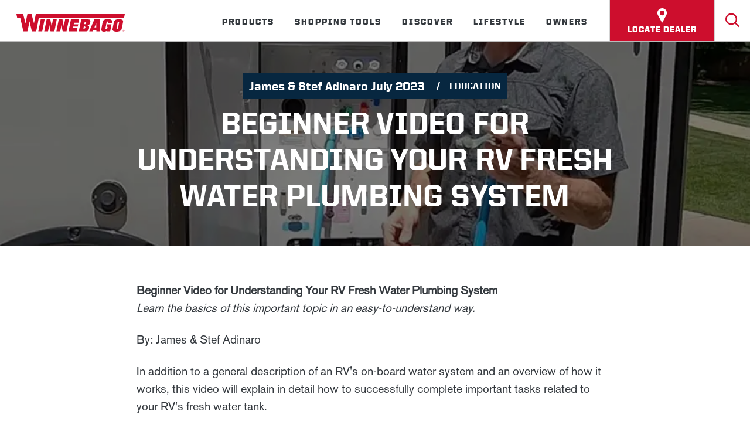

--- FILE ---
content_type: text/html; charset=utf-8
request_url: https://www.winnebago.com/lifestyle/winnebagolife/education/beginner-video-for-understanding-your-rv-fresh-water-plumbing-system
body_size: 13494
content:
<!DOCTYPE html>
<html lang="en">
    <head>
        <!-- Rapido version 3.2 -->
            <meta charset="utf-8" />
    <title>Beginner Video for Understanding Your RV Fresh Water Plumbing System - Winnebago</title>
    <meta name="viewport" content="width=device-width, initial-scale=1.0">
    <meta name="robots" content="index, follow">
    <meta name="theme-color" content="#022E45" />
<meta name="fb:page_id" content="80985">
<meta name="og:image" content="https://www.winnebago.com/Files/Images/fitrv-freshwater-plumbing-overview.jpg">
<meta name="og:type" content="Website">
<meta name="og:title" content="Beginner Video for Understanding Your RV Fresh Water Plumbing System">
<meta name="og:site_name" content="Beginner Video for Understanding Your RV Fresh Water Plumbing System">
<meta name="og:url" content="https://www.winnebago.com/Default.aspx?ID=80985">
<meta http-equiv="X-UA-Compatible" content="IE=edge" />
    <link href="/Files/Images/favicon_wgo.png" rel="icon" type="image/png">
    <link type="text/css" rel="stylesheet" href="/Files/Templates/Designs/Rapido/css/base/base.min.css" />
        <link id="rapidoCss" rel="preload" href="/Files/Templates/Designs/Rapido/css/rapido/rapido_21.min.css?ticks=639038373847230000" as="style" onload="this.onload=null;this.rel='stylesheet'">
        <!-- Rizzo Css (DWNA specific styles) -->
            <link id="rizzoCss" rel="preload" href="/Files/Templates/Optimizer/Styles/styles--wgo-rizzo-styles-min.css?638796362028502513" as="style" onload="this.onload=null;this.rel='stylesheet'">
<link type="text/css" rel="stylesheet" href="/StartupStylesBundle/ignite_min"><link type="text/css" rel="stylesheet" href="/StartupStylesBundle/deferredCss_min"><link href="/stylesbundle-21-Styles_-_Regular_-_Custom_-_dealer-google-reviews-min?v=BAWx5AILqwcsEjIWT3oO2_EP1qNz6KLyXC8-ZRyRNCc1" rel="stylesheet" type="text/css" /><link href="/stylesbundle-21-Styles_-_Regular_-_Custom_-_locate-a-dealer-v2-min?v=CPCexY7otro_kmBfpdydJ9ivsz1CeWnuusmdvHnziz81" rel="stylesheet" type="text/css" /><link href="/stylesbundle-21-Styles_-_Regular_-_Custom_-_DynamicArticle-min?v=JP9T9SjPlK4bzQYx64JUNgSIPy8wGtZPpC27irJaKpE1" rel="stylesheet" type="text/css" /><link href="/stylesbundle-21-Styles_-_Regular_-_Custom_-_wit-news-list-min?v=HKpcKpKX-scWqcQApAYgn0Ggn9cWeTjkAiFkTVlASmw1" rel="stylesheet" type="text/css" />    <link id="googleFonts" data-href="https://fonts.googleapis.com/css?family=Lato:100,200,300,400,500,600,700,800,900&display=swap" rel="stylesheet">
<link rel="preconnect" href="https://www.googletagmanager.com" />    <link href="https://fonts.googleapis.com/css2?family=Noto+Sans&family=Roboto+Condensed&family=Roboto:wght@500&display=swap" rel="stylesheet">
<script async src="https://widget.rollick.io/oem/winnebago"></script>
<script src="https://challenges.cloudflare.com/turnstile/v0/api.js" defer></script>
        <script>
                (function(w,d,s,l,i){w[l]=w[l]||[];w[l].push({'gtm.start':
                new Date().getTime(),event:'gtm.js'});var f=d.getElementsByTagName(s)[0],
                j=d.createElement(s),dl=l!='dataLayer'?'&l='+l:'';j.async=true;j.src=
                    'https://www.googletagmanager.com/gtm.js?id=' + i + dl + '' + '';f.parentNode.insertBefore(j,f);
                })(window,document,'script','dataLayer','GTM-PSHCZ4F');
        </script>
    </head>
    <body >
        <div class="aside--skip--nav">
            <a class="show--on--focus dw-mod" id="skipToContent" onClick="skipToSection(event)" href="#content" >Skip to Content</a>
            <a class="show--on--focus dw-mod" id="skipToFooter" onClick="skipToSection(event)" href="#footer" >Skip to Footer</a>
</div>
        <!-- Google Tag Manager (noscript) -->
        <noscript>
            <iframe sandbox="allow-scripts" src="https://www.googletagmanager.com/ns.html?id=GTM-PSHCZ4F&"
                    height="0" width="0" style="display:none;visibility:hidden"></iframe>
        </noscript>
        <!-- End Google Tag Manager (noscript) -->
    <script>
        const validateTranslates = {
            phoneNumber: "Phone number must have at least 10 digits and no special characters",
            zipCode: "Please insert a valid zip code (US and Canada only)",
            email: "Invalid email"
        };
    </script>
        <input aria-labelledby="SignInModalTriggerClose" type="checkbox" id="SignInModalTrigger" class="modal-trigger"  />
        <div class="modal-container">
                <label tabindex="0"
                       onclick="document.getElementById('SignInModalTrigger').click()"
                       onkeypress="fakeClickWithEnterKey(event, this)"
                       role="button"
                       id="SignInModalOverlay"
                       class="modal-overlay">
                    <span class="u-sr-only">
                        Close Modal Window
                    </span>
                </label>
            <div class="modal modal--xs modal-height--auto" id="SignInModal">
                        <div class="modal__header">
                            <div class=" dw-mod" >Sign in</div>
                        </div>
                <div class="modal__body ">
                    <form class=" u-no-margin dw-mod" name="LoginModalForm" method="Post" >
    <input type="hidden" value="5272" name="ID" />
    <input type="hidden" value="True" name="DWExtranetUsernameRemember" />
    <input type="hidden" value="True" name="DWExtranetPasswordRemember" />
    <input type="hidden" value="Login" name="LoginAction" />
    <div class="form__field-group u-full-width  dw-mod">
            <label for="LoginUsername">Email</label>
            <input id="LoginUsername" required="true" name="username" type="text" class="u-full-width u-full-width dw-mod" />
    </div>
    <div class="form__field-group u-full-width  dw-mod">
            <label for="LoginPassword">Password</label>
            <input id="LoginPassword" required="true" name="password" type="password" autocomplete="off" class="u-full-width u-full-width dw-mod" />
    </div>
    <div class="form__field-group dw-mod">
        <input id="LoginRememberMe" name="Autologin" type="checkbox" value="True" class="form__control  dw-mod" />
            <label for="LoginRememberMe" class="dw-mod">Remember me</label>
    </div>
        <button class="btn--full btn btn--primary dw-mod" onClick="Buttons.LockButton(event)" type="submit" >Sign in</button>
</form>
                </div>
                <label class="modal__close-btn"
                       id="SignInModalTriggerClose"
                       for="SignInModalTrigger"
                       tabindex="0"
                       onkeypress="fakeClickWithEnterKey(event, this)">
                    <span class="u-sr-only">
                        Close Modal Window
                    </span>
                </label>
            </div>
        </div>
        <input aria-labelledby="VideoModalTriggerClose" type="checkbox" id="VideoModalTrigger" class="modal-trigger"  />
        <div class="modal-container">
                <label tabindex="0"
                       onclick="document.getElementById('VideoModalTrigger').click()"
                       onkeypress="fakeClickWithEnterKey(event, this)"
                       role="button"
                       id="VideoModalOverlay"
                       class="modal-overlay">
                    <span class="u-sr-only">
                        Close Modal Window
                    </span>
                </label>
            <div class="modal modal--iframe modal-height--auto" id="VideoModal">
                <div class="modal__body ">
                        <div title="Youtube video player" class="modal__iframe" id="VideoModalContainer"></div>
                </div>
                <label class="modal__close-btn"
                       id="VideoModalTriggerClose"
                       for="VideoModalTrigger"
                       tabindex="0"
                       onkeypress="fakeClickWithEnterKey(event, this)">
                    <span class="u-sr-only">
                        Close Modal Window
                    </span>
                </label>
            </div>
        </div>
    <div class="site dw-mod">
            <header role="banner" class="top-container top-container--sticky dw-mod" id="Top">
            <div class="tools-navigation dw-mod">
        <div class="center-container grid top-container__center-container dw-mod">
                                <div class="grid__col-lg-auto grid__col-md-auto grid__col-sm-12 grid__col-xs-12 u-no-padding  dw-mod" id="Block__MasterDesktopToolsText">
                    </div>
                    <div class="grid__col-lg-auto-width grid__col-md-auto-width grid__col-sm-12 grid__col-xs-12 u-no-padding  dw-mod" id="Block__MasterDesktopToolsNavigation">
                    </div>
        </div>
    </div>
    <nav class="main-navigation dw-mod">
        <div class="center-container top-container__center-container grid   dw-mod">
                                <div class="grid__col-lg-auto-width grid__col-md-auto-width grid__col-sm-12 grid__col-xs-12 u-no-padding grid--align-self-center dw-mod" id="Block__MasterDesktopLogo">
                            <div class="logo  dw-mod">
        <a href="/" class="logo__img dw-mod u-block">
                    <img height='30' width='185' class=" grid__cell-img logo__img dw-mod" src="/Files/Images/Winnebago/logo.svg" alt="Winnebago logo"  />
        </a>
    </div>
                    </div>
                    <div class="grid__col-lg-auto grid__col-md-auto grid__col-sm-12 grid__col-xs-12 u-no-padding u-reset-position dw-mod" id="Block__MasterDesktopMenu">
                        <div role="navigation" class="grid__cell u-flex u-reset-position grid--align-self-end">
    <ul class="menu dw-mod dwnavigation u-full-max-width u-flex grid--wrap  " id="topnavigation">
            <li class="menu__item menu__item--mega dw-mod menu__item--horizontal menu__item--top-level dw-navbar-button is-mega">
                    <a class="menu__link dw-mod" href="/models">Products</a>
    <div class="menu mega-menu dw-mod">
        <div class="grid mega-menu__grid dw-mod">
<div class="mega-menu__groups-section mega-menu__groups-section--default">
        <div class="u-padding-top--lg">
            <a class="mega-menu__card mega-menu__card--normal" href="/models/getting-started-with-rvs" >
                                    <div class="mega-menu__menu-item--card-link" href="/models/getting-started-with-rvs">
                        <div class="dw-mod">
                            <div class="mega-menu__header-container dw-mod">
                                <span class="mega-menu__header-container__text u-no-padding mega-menu__header-container__text--link dw-mod">
                                    Getting started with RV's
                                </span>
                            </div>
                            <div class="mega-menu__body">
                                <div class="mega-menu__item-description">
                                </div>
                            </div>
                        </div>
                    </div>
            </a>
            <a class="mega-menu__card mega-menu__card--normal" href="/shopping-tools/help-me-choose" >
                                    <div class="mega-menu__menu-item--card-link" href="/shopping-tools/help-me-choose">
                        <div class="dw-mod">
                            <div class="mega-menu__header-container dw-mod">
                                <span class="mega-menu__header-container__text u-no-padding mega-menu__header-container__text--link dw-mod">
                                    Help Me Choose
                                </span>
                            </div>
                            <div class="mega-menu__body">
                                <div class="mega-menu__item-description">
                                </div>
                            </div>
                        </div>
                    </div>
            </a>
            <a class="mega-menu__card mega-menu__card--normal" href="/models/product/motorhomes" >
                                    <div class="mega-menu__menu-item--card-link" href="/models/product/motorhomes">
                        <div class="dw-mod">
                            <div class="mega-menu__header-container dw-mod">
                                <span class="mega-menu__header-container__text u-no-padding mega-menu__header-container__text--link dw-mod">
                                    Motorhomes
                                </span>
                            </div>
                            <div class="mega-menu__body">
                                <div class="mega-menu__item-description">
                                </div>
                            </div>
                        </div>
                    </div>
            </a>
            <a class="mega-menu__card mega-menu__card--normal" href="/models/product/towables" >
                                    <div class="mega-menu__menu-item--card-link" href="/models/product/towables">
                        <div class="dw-mod">
                            <div class="mega-menu__header-container dw-mod">
                                <span class="mega-menu__header-container__text u-no-padding mega-menu__header-container__text--link dw-mod">
                                    Towables
                                </span>
                            </div>
                            <div class="mega-menu__body">
                                <div class="mega-menu__item-description">
                                </div>
                            </div>
                        </div>
                    </div>
            </a>
            <a class="mega-menu__card mega-menu__card--normal" href="/models/product/upcoming" >
                                    <div class="mega-menu__menu-item--card-link" href="/models/product/upcoming">
                        <div class="dw-mod">
                            <div class="mega-menu__header-container dw-mod">
                                <span class="mega-menu__header-container__text u-no-padding mega-menu__header-container__text--link dw-mod">
                                    Upcoming
                                </span>
                            </div>
                            <div class="mega-menu__body">
                                <div class="mega-menu__item-description">
                                </div>
                            </div>
                        </div>
                    </div>
            </a>
        </div>
    </div>
        </div>
    </div>
            </li>
            <li class="menu__item menu__item--mega dw-mod menu__item--horizontal menu__item--top-level dw-navbar-button is-mega">
                    <a class="menu__link dw-mod" href="/shopping-tools">Shopping Tools</a>
    <div class="menu mega-menu dw-mod">
        <div class="grid mega-menu__grid dw-mod">
<div class="mega-menu__groups-section mega-menu__groups-section--shopping resources">
        <div class="u-uppercase mega-menu__main-group-name u-border-bottom">
            <div class="u-uppercase u-flex">
                <span class="u-uppercase u-margin-left" data-return="Return to">shopping resources</span>
            </div>
        </div>
        <div class="u-padding-top--lg">
            <a class="mega-menu__card mega-menu__card--none" href="/inventory" >
                                    <div class="mega-menu__header-container dw-mod">
                        <a class="u-megamenu-sublink-font" href="/inventory" >  Shop Local Inventory</a>
                    </div>
            </a>
            <a class="mega-menu__card mega-menu__card--none" href="/shopping-tools/locate-a-dealer" >
                                    <div class="mega-menu__header-container dw-mod">
                        <a class="u-megamenu-sublink-font" href="/shopping-tools/locate-a-dealer" >  Locate a Dealer</a>
                    </div>
            </a>
            <a class="mega-menu__card mega-menu__card--none" href="/brochure-request" >
                                    <div class="mega-menu__header-container dw-mod">
                        <a class="u-megamenu-sublink-font" href="/brochure-request" >  Download Brochure</a>
                    </div>
            </a>
            <a class="mega-menu__card mega-menu__card--none" href="/owners/owner-resources/parts/parts-catalog" >
                                    <div class="mega-menu__header-container dw-mod">
                        <a class="u-megamenu-sublink-font" href="/owners/owner-resources/parts/parts-catalog" >  Parts Catalog</a>
                    </div>
            </a>
        </div>
    </div>
<div class="mega-menu__groups-section mega-menu__groups-section--find your next rv">
        <div class="u-uppercase mega-menu__main-group-name u-border-bottom">
            <div class="u-uppercase u-flex">
                <span class="u-uppercase u-margin-left" data-return="Return to">find your next rv</span>
            </div>
        </div>
        <div class="u-padding-top--lg">
            <a class="mega-menu__card mega-menu__card--none" href="/shopping-tools/help-me-choose" >
                                    <div class="mega-menu__header-container dw-mod">
                        <a class="u-megamenu-sublink-font" href="/shopping-tools/help-me-choose" >  Help Me Choose</a>
                    </div>
            </a>
            <a class="mega-menu__card mega-menu__card--none" href="/models" >
                                    <div class="mega-menu__header-container dw-mod">
                        <a class="u-megamenu-sublink-font" href="/models" >  Find My RV</a>
                    </div>
            </a>
            <a class="mega-menu__card mega-menu__card--none" href="/models?floorplans=true&integratedCompare=true" >
                                    <div class="mega-menu__header-container dw-mod">
                        <a class="u-megamenu-sublink-font" href="/models?floorplans=true&integratedCompare=true" >  Compare Floorplans</a>
                    </div>
            </a>
            <a class="mega-menu__card mega-menu__card--none" href="/winnebago-backcountry-series" >
                                    <div class="mega-menu__header-container dw-mod">
                        <a class="u-megamenu-sublink-font" href="/winnebago-backcountry-series" >  Winnebago Backcountry Series</a>
                    </div>
            </a>
            <a class="mega-menu__card mega-menu__card--none" href="/models" >
                                    <div class="mega-menu__header-container dw-mod">
                        <a class="u-megamenu-sublink-font" href="/models" >  Explore and Filter RVs</a>
                    </div>
            </a>
            <a class="mega-menu__card mega-menu__card--none" href="/models?floorplans=true" >
                                    <div class="mega-menu__header-container dw-mod">
                        <a class="u-megamenu-sublink-font" href="/models?floorplans=true" >  Explore and Filter Floorplans</a>
                    </div>
            </a>
            <a class="mega-menu__card mega-menu__card--none" href="/theroadahead/talk-to-a-product-expert" >
                                    <div class="mega-menu__header-container dw-mod">
                        <a class="u-megamenu-sublink-font" href="/theroadahead/talk-to-a-product-expert" >  Talk to a Product Expert</a>
                    </div>
            </a>
        </div>
    </div>
<div class="mega-menu__groups-section mega-menu__groups-section--default">
        <div class="u-padding-top--lg">
            <div class="mega-menu__card mega-menu__card--highlight">
                        <img height='806' width='700' class=" mega-menu__card-image dw-mod" src="/Admin/Public/GetImage.ashx?Width=700&Crop=5&Format=WebP&DoNotUpscale=True&FillCanvas=False&Image=/Files/Images/Winnebago/Mega-Menu/test2-shop-local-inventory.jpg&altFmImage_path=/Files/Images/placeholder.gif" alt="SHOP DEALER INVENTORY" aria-hidden="true" />
                <div class="mega-menu__highlight-body">
                    <div class="mega-menu__highlight-item-description">
                        See what's in stock near you.
                    </div>
                        <a href="/inventory" class="btn--primary-new mega-menu__highlight-button btn dw-mod" >
                            SHOP DEALER INVENTORY
                        </a>
                </div>
                    <a href="/shopping-tools/help-me-choose" class="mega-menu__highlight-link" target='_blank'>
                        Help Me Choose. TAKE THE QUIZ >
                    </a>
            </div>
        </div>
    </div>
        </div>
    </div>
            </li>
            <li class="menu__item menu__item--mega dw-mod menu__item--horizontal menu__item--top-level dw-navbar-button is-mega">
                    <a class="menu__link dw-mod" href="/discover">Discover</a>
    <div class="menu mega-menu dw-mod">
        <div class="grid mega-menu__grid dw-mod">
<div class="mega-menu__groups-section mega-menu__groups-section--explore">
        <div class="u-uppercase mega-menu__main-group-name u-border-bottom">
            <div class="u-uppercase u-flex">
                <span class="u-uppercase u-margin-left" data-return="Return to">explore</span>
            </div>
        </div>
        <div class="u-padding-top--lg">
            <a class="mega-menu__card mega-menu__card--none" href="/discover/factory-tours" >
                                    <div class="mega-menu__header-container dw-mod">
                        <a class="u-megamenu-sublink-font" href="/discover/factory-tours" >  Factory Tours</a>
                    </div>
            </a>
            <a class="mega-menu__card mega-menu__card--none" href="/gowhereyoufeel" >
                                    <div class="mega-menu__header-container dw-mod">
                        <a class="u-megamenu-sublink-font" href="/gowhereyoufeel" >  Go Where You Feel</a>
                    </div>
            </a>
            <a class="mega-menu__card mega-menu__card--none" href="/brand-partners" >
                                    <div class="mega-menu__header-container dw-mod">
                        <a class="u-megamenu-sublink-font" href="/brand-partners" >  Brand Partners</a>
                    </div>
            </a>
            <a class="mega-menu__card mega-menu__card--none" href="/insider" >
                                    <div class="mega-menu__header-container dw-mod">
                        <a class="u-megamenu-sublink-font" href="/insider" >  Winnebago Insider</a>
                    </div>
            </a>
        </div>
    </div>
<div class="mega-menu__groups-section mega-menu__groups-section--company">
        <div class="u-uppercase mega-menu__main-group-name u-border-bottom">
            <div class="u-uppercase u-flex">
                <span class="u-uppercase u-margin-left" data-return="Return to">company</span>
            </div>
        </div>
        <div class="u-padding-top--lg">
            <a class="mega-menu__card mega-menu__card--none" href="https://winnebagoind.com/" target='_blank'>
                                    <div class="mega-menu__header-container dw-mod">
                        <a class="u-megamenu-sublink-font" href="https://winnebagoind.com/" target='_blank'>  Winnebago Industries</a>
                    </div>
            </a>
            <a class="mega-menu__card mega-menu__card--none" href="/careers" >
                                    <div class="mega-menu__header-container dw-mod">
                        <a class="u-megamenu-sublink-font" href="/careers" >  Careers</a>
                    </div>
            </a>
            <a class="mega-menu__card mega-menu__card--none" href="/about-us/who-we-are" >
                                    <div class="mega-menu__header-container dw-mod">
                        <a class="u-megamenu-sublink-font" href="/about-us/who-we-are" >  Who We Are</a>
                    </div>
            </a>
            <a class="mega-menu__card mega-menu__card--none" href="/news" >
                                    <div class="mega-menu__header-container dw-mod">
                        <a class="u-megamenu-sublink-font" href="/news" >  News and Awards</a>
                    </div>
            </a>
            <a class="mega-menu__card mega-menu__card--none" href="/models/getting-started-with-rvs/faqs" >
                                    <div class="mega-menu__header-container dw-mod">
                        <a class="u-megamenu-sublink-font" href="/models/getting-started-with-rvs/faqs" >  FAQs</a>
                    </div>
            </a>
        </div>
    </div>
<div class="mega-menu__groups-section mega-menu__groups-section--default">
        <div class="u-padding-top--lg">
            <div class="mega-menu__card mega-menu__card--highlight">
                        <img height='563' width='700' class=" mega-menu__card-image dw-mod" src="/Admin/Public/GetImage.ashx?Width=700&Crop=5&Format=WebP&DoNotUpscale=True&FillCanvas=False&Image=/Files/Images/Winnebago/Mega-Menu/Discover-Promo-Banner-373x300-2.jpg&altFmImage_path=/Files/Images/placeholder.gif" alt="Go Where You Feel" aria-hidden="true" />
                <div class="mega-menu__highlight-body">
                    <div class="mega-menu__highlight-item-description">
                        Beyond the beaten path is a different kind of road.
                    </div>
                        <a href="/gowhereyoufeel" class="btn--primary-new mega-menu__highlight-button btn dw-mod" >
                            Go Where You Feel
                        </a>
                </div>
            </div>
        </div>
    </div>
        </div>
    </div>
            </li>
            <li class="menu__item menu__item--mega dw-mod menu__item--horizontal menu__item--top-level dw-navbar-button is-mega">
                    <a class="menu__link dw-mod" href="/lifestyle">Lifestyle</a>
    <div class="menu mega-menu dw-mod">
        <div class="grid mega-menu__grid dw-mod">
<div class="mega-menu__groups-section mega-menu__groups-section--get involved">
        <div class="u-uppercase mega-menu__main-group-name u-border-bottom">
            <div class="u-uppercase u-flex">
                <span class="u-uppercase u-margin-left" data-return="Return to">get involved</span>
            </div>
        </div>
        <div class="u-padding-top--lg">
            <a class="mega-menu__card mega-menu__card--none" href="/lifestyle/outdoor-adventures" >
                                    <div class="mega-menu__header-container dw-mod">
                        <a class="u-megamenu-sublink-font" href="/lifestyle/outdoor-adventures" >  Outdoor Adventures</a>
                    </div>
            </a>
            <a class="mega-menu__card mega-menu__card--none" href="/owners/camp-winnebago" >
                                    <div class="mega-menu__header-container dw-mod">
                        <a class="u-megamenu-sublink-font" href="/owners/camp-winnebago" >  Camp Winnebago</a>
                    </div>
            </a>
            <a class="mega-menu__card mega-menu__card--none" href="/discover/factory-tours" >
                                    <div class="mega-menu__header-container dw-mod">
                        <a class="u-megamenu-sublink-font" href="/discover/factory-tours" >  Factory Tours</a>
                    </div>
            </a>
        </div>
    </div>
<div class="mega-menu__groups-section mega-menu__groups-section--winnebago life">
        <div class="u-uppercase mega-menu__main-group-name u-border-bottom">
            <div class="u-uppercase u-flex">
                <span class="u-uppercase u-margin-left" data-return="Return to">winnebago life</span>
            </div>
        </div>
        <div class="u-padding-top--lg">
            <a class="mega-menu__card mega-menu__card--none" href="https://www.winnebagooutdoor.com/" target='_blank'>
                                    <div class="mega-menu__header-container dw-mod">
                        <a class="u-megamenu-sublink-font" href="https://www.winnebagooutdoor.com/" target='_blank'>  Winnebago Gear</a>
                    </div>
            </a>
            <a class="mega-menu__card mega-menu__card--none" href="/gowhereyoufeel" >
                                    <div class="mega-menu__header-container dw-mod">
                        <a class="u-megamenu-sublink-font" href="/gowhereyoufeel" >  Go Where You Feel</a>
                    </div>
            </a>
            <a class="mega-menu__card mega-menu__card--none" href="/insider" >
                                    <div class="mega-menu__header-container dw-mod">
                        <a class="u-megamenu-sublink-font" href="/insider" >  Winnebago Insider</a>
                    </div>
            </a>
            <a class="mega-menu__card mega-menu__card--none" href="/lifestyle/winnebagolife" >
                                    <div class="mega-menu__header-container dw-mod">
                        <a class="u-megamenu-sublink-font" href="/lifestyle/winnebagolife" >  GoLife Blog</a>
                    </div>
            </a>
        </div>
    </div>
<div class="mega-menu__groups-section mega-menu__groups-section--default">
        <div class="u-padding-top--lg">
            <div class="mega-menu__card mega-menu__card--highlight">
                        <img height='563' width='700' class=" mega-menu__card-image dw-mod" src="/Admin/Public/GetImage.ashx?Width=700&Crop=5&Format=WebP&DoNotUpscale=True&FillCanvas=False&Image=/Files/Images/Winnebago/Mega-Menu/Lifestyle-Promo-Banner-373x300-2.jpg&altFmImage_path=/Files/Images/placeholder.gif" alt="GoLife Blog" aria-hidden="true" />
                <div class="mega-menu__highlight-body">
                    <div class="mega-menu__highlight-item-description">
                        Winnebago owner insights, how-to guides, RV comparisons, and more!
                    </div>
                        <a href="/lifestyle/winnebagolife" class="btn--primary-new mega-menu__highlight-button btn dw-mod" >
                            GoLife Blog
                        </a>
                </div>
                    <a href="/lifestyle/winnebagolife" class="mega-menu__highlight-link" target='_blank'>
                        Discover GoLife >
                    </a>
            </div>
        </div>
    </div>
        </div>
    </div>
            </li>
            <li class="menu__item menu__item--mega dw-mod menu__item--horizontal menu__item--top-level dw-navbar-button is-mega">
                    <a class="menu__link dw-mod" href="/owners">Owners</a>
    <div class="menu mega-menu dw-mod">
        <div class="grid mega-menu__grid dw-mod">
<div class="mega-menu__groups-section mega-menu__groups-section--resources">
        <div class="u-uppercase mega-menu__main-group-name u-border-bottom">
            <div class="u-uppercase u-flex">
                <span class="u-uppercase u-margin-left" data-return="Return to">resources</span>
            </div>
        </div>
        <div class="u-padding-top--lg">
            <a class="mega-menu__card mega-menu__card--none" href="/owners/owner-resources" >
                                    <div class="mega-menu__header-container dw-mod">
                        <a class="u-megamenu-sublink-font" href="/owners/owner-resources" >  Owner Resources</a>
                    </div>
            </a>
            <a class="mega-menu__card mega-menu__card--none" href="/owners/owner-resources/manuals-and-diagrams/operator-manuals" >
                                    <div class="mega-menu__header-container dw-mod">
                        <a class="u-megamenu-sublink-font" href="/owners/owner-resources/manuals-and-diagrams/operator-manuals" >  Operator Manuals</a>
                    </div>
            </a>
            <a class="mega-menu__card mega-menu__card--none" href="/owners/owner-resources/guides-and-diagrams" >
                                    <div class="mega-menu__header-container dw-mod">
                        <a class="u-megamenu-sublink-font" href="/owners/owner-resources/guides-and-diagrams" >  Guides and Diagrams</a>
                    </div>
            </a>
            <a class="mega-menu__card mega-menu__card--none" href="/owners/owner-resources/second-owner-registration" >
                                    <div class="mega-menu__header-container dw-mod">
                        <a class="u-megamenu-sublink-font" href="/owners/owner-resources/second-owner-registration" >  Second Owner Registration</a>
                    </div>
            </a>
            <a class="mega-menu__card mega-menu__card--none" href="/owners/owner-resources/video-library" >
                                    <div class="mega-menu__header-container dw-mod">
                        <a class="u-megamenu-sublink-font" href="/owners/owner-resources/video-library" >  Video Library</a>
                    </div>
            </a>
            <a class="mega-menu__card mega-menu__card--none" href="/owners/owner-resources/change-of-address" >
                                    <div class="mega-menu__header-container dw-mod">
                        <a class="u-megamenu-sublink-font" href="/owners/owner-resources/change-of-address" >  Change of Address</a>
                    </div>
            </a>
            <a class="mega-menu__card mega-menu__card--none" href="/owners/owner-resources/identify-your-rv" >
                                    <div class="mega-menu__header-container dw-mod">
                        <a class="u-megamenu-sublink-font" href="/owners/owner-resources/identify-your-rv" >  Identify Your Winnebago</a>
                    </div>
            </a>
            <a class="mega-menu__card mega-menu__card--none" href="/owners/owner-resources/recalls" >
                                    <div class="mega-menu__header-container dw-mod">
                        <a class="u-megamenu-sublink-font" href="/owners/owner-resources/recalls" >  Recalls</a>
                    </div>
            </a>
        </div>
    </div>
<div class="mega-menu__groups-section mega-menu__groups-section--my winnebago">
        <div class="u-uppercase mega-menu__main-group-name u-border-bottom">
            <div class="u-uppercase u-flex">
                <span class="u-uppercase u-margin-left" data-return="Return to">my winnebago</span>
            </div>
        </div>
        <div class="u-padding-top--lg">
            <a class="mega-menu__card mega-menu__card--none" href="/owners/camp-winnebago" >
                                    <div class="mega-menu__header-container dw-mod">
                        <a class="u-megamenu-sublink-font" href="/owners/camp-winnebago" >  Camp Winnebago</a>
                    </div>
            </a>
            <a class="mega-menu__card mega-menu__card--none" href="/owners/owner-resources/app" >
                                    <div class="mega-menu__header-container dw-mod">
                        <a class="u-megamenu-sublink-font" href="/owners/owner-resources/app" >  Winnebago App</a>
                    </div>
            </a>
            <a class="mega-menu__card mega-menu__card--none" href="/owners/golife-perks" >
                                    <div class="mega-menu__header-container dw-mod">
                        <a class="u-megamenu-sublink-font" href="/owners/golife-perks" >  GoLife Perks</a>
                    </div>
            </a>
            <a class="mega-menu__card mega-menu__card--none" href="/owners/golife-community" >
                                    <div class="mega-menu__header-container dw-mod">
                        <a class="u-megamenu-sublink-font" href="/owners/golife-community" >  GoLife Community</a>
                    </div>
            </a>
            <a class="mega-menu__card mega-menu__card--none" href="/lifestyle/winnebagolife" >
                                    <div class="mega-menu__header-container dw-mod">
                        <a class="u-megamenu-sublink-font" href="/lifestyle/winnebagolife" >  GoLife Blog</a>
                    </div>
            </a>
        </div>
    </div>
<div class="mega-menu__groups-section mega-menu__groups-section--service">
        <div class="u-uppercase mega-menu__main-group-name u-border-bottom">
            <div class="u-uppercase u-flex">
                <span class="u-uppercase u-margin-left" data-return="Return to">service</span>
            </div>
        </div>
        <div class="u-padding-top--lg">
            <a class="mega-menu__card mega-menu__card--none" href="/owners/factory-service-center" >
                                    <div class="mega-menu__header-container dw-mod">
                        <a class="u-megamenu-sublink-font" href="/owners/factory-service-center" >  Factory Service Center</a>
                    </div>
            </a>
            <a class="mega-menu__card mega-menu__card--none" href="/owners/owner-resources/manuals-and-diagrams/service-tips" >
                                    <div class="mega-menu__header-container dw-mod">
                        <a class="u-megamenu-sublink-font" href="/owners/owner-resources/manuals-and-diagrams/service-tips" >  Service Tips</a>
                    </div>
            </a>
            <a class="mega-menu__card mega-menu__card--none" href="/owners/owner-resources/parts" >
                                    <div class="mega-menu__header-container dw-mod">
                        <a class="u-megamenu-sublink-font" href="/owners/owner-resources/parts" >  Parts</a>
                    </div>
            </a>
            <a class="mega-menu__card mega-menu__card--none" href="/shopping-tools/locate-a-dealer" >
                                    <div class="mega-menu__header-container dw-mod">
                        <a class="u-megamenu-sublink-font" href="/shopping-tools/locate-a-dealer" >  Locate Dealer</a>
                    </div>
            </a>
            <a class="mega-menu__card mega-menu__card--none" href="/owners/owner-resources/manuals-and-diagrams/supplier-links" >
                                    <div class="mega-menu__header-container dw-mod">
                        <a class="u-megamenu-sublink-font" href="/owners/owner-resources/manuals-and-diagrams/supplier-links" >  Winnebago Suppliers</a>
                    </div>
            </a>
        </div>
    </div>
        </div>
    </div>
            </li>
    </ul>
</div>
<div class="mega-menu__overlay u-hidden" role="button" tabindex="0"><span class="u-sr-only">Close submenu</span></div>
                    </div>
    <ul class="audience-menu pageLevel2">
            <li>
                <a href="/shopping-tools/locate-a-dealer" class="btn btn--primary dw-mod ">
<?xml version="1.0" encoding="UTF-8" standalone="no"?>
<svg
   xmlns:dc="http://purl.org/dc/elements/1.1/"
   xmlns:cc="http://creativecommons.org/ns#"
   xmlns:rdf="http://www.w3.org/1999/02/22-rdf-syntax-ns#"
   xmlns:svg="http://www.w3.org/2000/svg"
   xmlns="http://www.w3.org/2000/svg"
   role="img"
   id="Layer_1"
   data-name="Layer 1"
   viewBox="0 0 331.53 512"
   version="1.1">
  <metadata
     id="metadata13">
    <rdf:RDF>
      <cc:Work
         rdf:about="">
        <dc:format>image/svg+xml</dc:format>
        <dc:type
           rdf:resource="http://purl.org/dc/dcmitype/StillImage" />
        <dc:title>Locate Dealer Icon</dc:title>
      </cc:Work>
    </rdf:RDF>
  </metadata>
  <title
     id="title2">Locate Dealer Icon</title>
  <path
     id="path4"
     d="M 165.75977 0 C 74.359766 0 0 74.379297 0 165.7793 C 0 182.9993 4.1297656 210.85969 15.759766 232.42969 L 165.68945 512 L 316 235.08984 C 330.4 204.62984 331.57031 185.6893 331.57031 165.7793 C 331.53031 74.379297 257.15977 1.8947806e-14 165.75977 0 z M 165.75977 82.470703 C 177.28331 82.456066 188.79765 84.98277 199.25 89.835938 C 229.27651 103.38027 248.84422 136.16572 247.16016 168.97656 C 246.36955 202.33982 223.6006 234.02707 191.85547 244.68555 C 163.15921 255.0108 129.15961 246.70025 108.18945 224.63477 C 84.571119 201.04807 77.659208 162.93235 91.105469 132.44336 C 103.29386 103.03865 133.74143 82.047596 165.75977 82.470703 z "
     style="fill:#cd0f2d;fill-opacity:1" />
</svg>
                    <div class="audience-menu--text">
                        Locate Dealer
                    </div>
                </a>
            </li>
    </ul>
            <div class="u-flex top-search dw-mod">
                   <div class="menu u-flex dw-mod">
            <div class="menu__item menu__item--horizontal menu__item--top-level menu__item--icon u-hidden-xxs is-dropdown is-dropdown--no-icon dw-mod" id="miniSearch" role="search">
        <div class="menu menu--dropdown menu--dropdown-right u-no-padding u-w380px grid__cell dw-mod">
            <form class="typeahead js-typeahead dropdown--combined" id="ProductSearchBar" method="get" action="/search-results" 
                 data-page-size="7" 
                 data-search-feed-id="14574&feed=true" 
                 data-search-second-feed-id="5541&Areaid=21&pagesOnly=true" 
                 data-result-page-id="14574" 
                 data-search-type="combined-search"
                 data-live-price="false">
                <div class="typeahead-search-field">
                    <label for="headerSearch" class="u-sr-only">Search Bar</label>
                    <input name="userInput" type="text" class="u-no-margin u-full-width js-typeahead-search-field" id="headerSearch" aria-label="Search" placeholder="What are you looking for?" value="">
                        <div class="dropdown dropdown--absolute-position dropdown--combined grid dropdown--right-aligned">
                            <div class="js-handlebars-root js-typeahead-search-content grid__col-sm-7 grid__col--bleed-y js-typeahead-results-wrapper" id="ProductSearchBarContent" data-template="SearchProductsTemplateWrap" data-json-feed="/Default.aspx?ID=14574&feed=true&feedType=productsOnly" data-init-onload="false"></div>
                            <div class="js-handlebars-root js-typeahead-additional-search-content grid__col-sm-5 grid__col--bleed-y js-typeahead-results-wrapper" id="ContentSearchBarContent" data-template="SearchPagesTemplateWrap" data-json-feed="/Default.aspx?ID=5541&Areaid=21&pagesOnly=true" data-init-onload="false"></div>
                        </div>
                </div>
                <button class="u-no-border u-main-font u-uppercase search-button dw-mod" type="submit">Search</button>
            </form>
        </div>
        <div class="menu__link menu__link--icon dw-mod" title="Search" tabindex="0" onkeypress="fakeClickWithEnterKey(event, this)">
            <i class="fas fa-search fa-1_5x"></i>
        </div>
    </div>
    </div>
            </div>
<div class="mobile-menu__expand--icon">
    <i id="header__menu--open" class="icon-menu" onclick="showHeader()"></i>&nbsp;
    <i id="header__menu--close" class="icon-plus_close u-hidden" onclick="hideHeader()"></i>
</div>
        </div>
    </nav>
    </header>
		<a href="/insider" class="countdownTimer-wrapper--link u-position-absolute u-no-print" aria-label="Insider">
				<div class="u-color-light u-inline-block u-brand-color-one--bg u-ta-center grid--justify-space-around countdownTimer-wrapper--mini"
		 data-utc-date="10/1/2021 3:36:30 PM"
		 data-reveal-page="/insider/insider-reveal-post-countdown"
		 data-spread-load-time="0"
		 data-page="mini"
		 style="display:none;">
			<p class="u-uppercase u-main-font--heavy u-no-margin u-letter-spacing--xxs">See what's new</p>
	</div>
		</a>
    <div role="main" id="Page" class="page js-page-pos u-no-margin-top-sm">
        <section class="center-container content-container dw-mod" id="content">
                    <div class="grid grid--align-content-start  dw-mod" id="Block__ArticleContainer">
                                            <div class="grid__col-lg-12 grid__col-md-12 grid__col-sm-12 grid__col-xs-12 u-no-padding article-head dw-mod" id="Block__ArticleHead">
                                    <section class="multiple-paragraphs-container u-color-light paragraph-container--full-width u-color-dark--bg">
                <div class="background-image image-filter image-filter--darken dw-mod">
                    <div class="background-image__wrapper image-filter image-filter--darken dw-mod">
                                <img height='1222' width='1920' class=" background-image__cover dw-mod dw-mod" src="/Admin/Public/GetImage.ashx?Width=1920&Crop=5&Format=WebP&DoNotUpscale=True&FillCanvas=False&Image=/Files/Images/fitrv-freshwater-plumbing-overview.jpg&altFmImage_path=/Files/Images/placeholder.gif" alt  />
                    </div>
                </div>
                <div class="center-container dw-mod">
                    <div class="grid u-flex u-flex-wrap grid--align-center grid--justify-center">
                        <div class="grid__col-md-8 grid__col-xs-12 paragraph-container paragraph-container--height-lg">
                            <div class="u-left-middle">
                                <div>
									<div class="article--date--and--category u-flex u-flex-wrap grid--align-center grid--justify-center">
											<div class="article__post-info dw-mod item" style="color: #fff">James & Stef Adinaro July 2023</div>
																					<div class="item">
												<div class="article__category dw-mod">Education</div>
											</div>
																					<h1 class="article__header article__header--giant dw-mod" style="color: #fff">Beginner Video for Understanding Your RV Fresh Water Plumbing System </h1>
									</div>
                                                                                                        </div>
                            </div>
                        </div>
                    </div>
                </div>
            </section>
                    </div>
                    <div class="grid__col-lg-12 grid__col-md-12 grid__col-sm-12 grid__col-xs-12 u-no-padding  dw-mod" id="Block__ArticleBody">
                            <div class="grid grid--align-content-start grid--justify-center  dw-mod">
                            <div class="grid__col-lg-8 grid__col-md-8 grid__col-sm-12 grid__col-xs-12  u-color-light--bg u-padding--lg paragraph--content--area dw-mod" id="Block__ArticleParagraph0Text">
                                <div class="article__paragraph u-article-list--tight ">
            <p><strong>Beginner Video for Understanding Your RV Fresh Water Plumbing System&nbsp;</strong><br>
<em>Learn the basics of this important topic in an easy-to-understand way.</em></p>
<p>By: James &amp; Stef Adinaro</p>
<p>In addition to a general description of an RV's&nbsp;on-board water system and an overview of how it works, this video will explain in detail how to successfully complete important tasks related to your RV's fresh water tank.</p>
<p><strong>Important RV plumbing topics included:</strong></p>
<ul>
	<li>Filling Fresh Water Tank</li>
	<li>Turning on Water Pump</li>
	<li>Connecting to Campground Water</li>
	<li>Turning on Water Heater</li>
	<li>Checking Tank Level</li>
	<li>Other Tips &amp; Best Practices</li>
</ul>
<p><em>Please note that RV plumbing systems are not all set up exactly the same and it is important to read your RV's manual to make sure you are using yours correctly.</em></p>
        </div>
                    </div>
                    <div class="grid__col-lg-8 grid__col-md-8 grid__col-sm-12 grid__col-xs-12  u-color-light--bg u-padding--lg dw-mod" id="Block__ArticleParagraph1Video">
                                <div class="video-wrapper">
            <div class="js-youtube-video" data-video="RM_2B_VbfXo" data-video-background-url="https://img.youtube.com/vi/RM_2B_VbfXo/0.jpg" id="ytPlayerf7d97e585a464f0fa6f414f725595e7d" data-auto-play="0" data-enable-controls="1"></div>
        </div>  
                    </div>
                    <div class="grid__col-lg-8 grid__col-md-8 grid__col-sm-12 grid__col-xs-12  u-color-light--bg u-padding--lg paragraph--content--area dw-mod" id="Block__ArticleParagraph1Text">
                                <div class="article__paragraph u-article-list--tight ">
            <p>If you have questions after watching the video, please head over to <a href="https://www.thefitrv.com/rv-tech/rv-basics-understanding-fresh-water-plumbing-for-beginners" target="_blank">this page on The Fit RV's website</a> to join the discussion!&nbsp;</p>
<p><strong>Want more beginner tips? <a href="https://www.winnebago.com/lifestyle/winnebagolife/education/beginner-video-on-rv-electrical-systems" target="_blank">See part one</a> of this RV basics video series by The Fit RV which goes over RV electrical systems.&nbsp;</strong></p>
        </div>
                    </div>
    </div>
                    </div>
                    <div class="grid__col-lg-8 grid__col-md-8 grid__col-sm-12 grid__col-xs-12  u-padding--lg u-margin-auto dw-mod" id="Block__UserComments">
                                    <div class="center-container dw-mod">
               <h2 class=" dw-mod" >Comments</h2><p class="u-font-size-14-px u-italic">
    Comments on this post are moderated, so they will not appear instantly. All relevant questions and helpful notes are welcome! If you have a service inquiry or question related to your RV, please reach out to the customer care team directly using the phone numbers or contact form on
            <a class="u-italic dw-mod" href="/contact-us" aria-label="contact us page link">this page</a>
.
</p>
<form class="blog-comments-form u-no-margin dw-mod" action="/lifestyle/winnebagolife/education/beginner-video-for-understanding-your-rv-fresh-water-plumbing-system" name="commentForm" enctype="multipart/form-data" method="Post" >
    <input type="hidden" id="Comment.Active" value="false" name="Comment.Active" />
    <input type="hidden" id="Comment.Website" value="21" name="Comment.Website" />
    <input type="hidden" id="Comment.Command" value="create" name="Comment.Command" />
    <input type="hidden" id="Comment.ParentID" value="0" name="Comment.ParentID" />
    <input type="hidden" id="Comment.ItemType" value="page" name="Comment.ItemType" />
    <input type="hidden" id="Comment.ItemID" value="80985" name="Comment.ItemID" />
    <input type="hidden" id="Comment.LangID" value="en-US" name="Comment.LangID" />
    <input type="hidden" id="Comment.Name" name="Comment.Name" />
    <input type="hidden" id="Comment.Email" name="Comment.Email" />
    <input type="hidden" id="cfturnstileresponse" name="cfturnstileresponse" />
    <div class="form__field-group dw-mod">
            <label for="Comment.Text">Leave a Comment</label>
        <textarea class="u-full-width dw-mod" id="Comment.Text" required="true" rows="10" name="Comment.Text" ></textarea>
    </div>
        <button class="u-pull--right submit-blog-comments btn btn--primary dw-mod" type="submit" >Submit</button>
</form>
<div class="cf-turnstile" data-sitekey="0x4AAAAAAAYBNskrdVMZuOtD" data-callback="turnstileCallback_bc" data-expired-callback="turnstileExpiredCallback_bc" id="cf-turnstile-comment-form"></div>
<div class="turnstile-container form__field-group u-full-width floating-label">
    <div id="TurnstileWidget-comment-form"></div>
</div>
<script>
        let submitButton_bc = document.querySelector(".submit-blog-comments");
        submitButton_bc.disabled = true;
        function turnstileCallback_bc(token) {
            let cfInputNew_bc = document.querySelector(".blog-comments-form input[name='cfturnstileresponse']")
                ? document.querySelector(".blog-comments-form input[name='cfturnstileresponse']").value = token
                : null;
            submitButton_bc.disabled = false;
        }
        function turnstileExpiredCallback_bc() {
            const submitButton_bc = document.querySelector('.submit-blog-comments');
            const input_bc = document.querySelector('.blog-comments-form input[name="cfturnstileresponse"]');
            if (submitButton_bc) submitButton_bc.disabled = true;
            if (input_bc) input_bc.value = '';
            if (window.turnstile) window.turnstile.reset();
        }
</script>
<div id="comment43718" class="u-margin-bottom--lg comment-detail grid">
    <div class="grid__col-lg-11">
    <div class="u-no-margin u-font-size--sm"><span class="u-bold">User</span> commented on August 20, 2023 3:20 PM</div>
    We use city water to fill our tank. What does it mean when the  water comes out of the faucet with bubbles?
</div>
        <button class="u-no-margin btn btn--link dw-mod" onClick="Comments.ReplyToComment(this)" type="button" data-comment-id="43718">Reply</button>
</div>
<div id="comment43729" class="comment-detail reply-detail grid u-margin-bottom--lg u-margin-left--lg u-padding-left--lg">
    <div class="grid__col-lg-11">
    <div class="u-no-margin u-font-size--sm"><span class="u-bold">User</span> commented on August 22, 2023 1:06 PM</div>
    Thank you for your comment! James and Stef have a great Q&A session on this topic going on in the comments over on their website. Please post your question there to join in (they will be quicker to respond there also!): www.thefitrv.com/rv-tech/rv-basics-understanding-fresh-water-plumbing-for-beginners
</div>
        <button class="u-no-margin btn btn--link dw-mod" onClick="Comments.ReplyToComment(this)" type="button" data-comment-id="43718">Reply</button>
</div>
            </div>
                    </div>
                    </div>
        </section>
    </div>
    </div>
                    <div class="grid__col-lg-12 grid__col-md-12 grid__col-sm-12 grid__col-xs-12  u-no-padding visibility-auto-lg dw-mod" id="Block__MasterFooterContent">
                        <footer role="contentinfo" class="footer dw-mod u-no-print visibility-auto-lg" id="footer">
    <div class="grid footer__newsletter-signup">
        <div class="form__holder grid__col-md-12 grid__col-xs-12">
            <div class="footer__content-wrapper">
    <div class="footer__content--text">
        <div class="logo__holder grid__col-md-4 grid__col-xs-9">
            <div class="logo dw-mod">
                <a href="/" class="logo__img dw-mod u-block" tabindex="-1" aria-hidden="true">
                            <img height='82' width='512' class=" grid__cell-img dw-mod" src="/Files/Images/Winnebago/logo.svg" alt="Winnebago Logo"  />
                </a>
            </div>
        </div>
        <div class="footer__content--text">
<p style="font-family: UnitedSans-Heavy; font-size: 2.3rem; padding-bottom: 0rem; margin-bottom: 0.5rem;">Subscribe to the latest news on our motorhomes, the RV lifestyle, and more.</p>
<p>By entering your email, you are opting in to receive future information from Winnebago Industries. You can opt out at any time and accept that Winnebago may store your data and send you newsletters as described in the&nbsp;<a href="/privacy-policy">Privacy Policy</a>.</p>
</div>
    </div>
    <div class="footer__content--form">
        <div class="custom__footer__content dw-mod">
            <h3>GoLife Newsletter</h3>
        <div class="paragraph-container  grid__col-lg-12 grid__col-md-12 grid__col-sm-12 grid__col-xs-12 dw-mod">
                            <div class="grid__cell  paragraph-container__body--padding-default dw-mod">
        <div class="u-ta-center">
        </div>
        <div >
            ﻿
<form class="newsletter--form newsletter-form-custom u-no-margin dw-mod" action="/Admin/Public/404.aspx" onsubmit="s=function(e){e.elements['FormCH1_h'].value='21c4642a7040ab6a78ec2af3bfb310fe';e.elements['_sys_to_email'].value='';e.setAttribute('action', '/Default.aspx?ID=6903&PID=5298');return true};return s(this);" enctype="multipart/form-data" method="Post" id="dw-form-11" data-custom-form="true">
<input type="hidden" name="FormPID" value="5298" />
<input type="hidden" name="FormID" value="11" />
<input type="hidden" name="cmd" value="save" />
<input type="hidden" name="_sys_to_email" value="mrsmith@dynamicweb.com" autocomplete="off" />
<input type="hidden" name="FormCH1_h" value="" autocomplete="off" />
<input type="hidden" name="FormCH1_f" value="707d5b3836622070f6a9f9a03c0bf728" autocomplete="off" />
<input type="hidden" name="FormCH1_s" value="e95981d0c65beb6eecf3f822d21cacc7" autocomplete="off" />
<input type="hidden" name="FormCH1_i" value="1a3ca2f2f94dc179fbb5422999dd8739" autocomplete="off" />
<input type="hidden" name="21c4642a7040ab6a78ec2af3bfb310fets" value="LxRPtO0sZuvxyaMYXZoSugdI+8ojoaJl" style="display:none!important" autocomplete="off" />
<input type="text" name="21c4642a7040ab6a78ec2af3bfb310fedescription" value="" style="display:none!important" autocomplete="off" />
<label class="u-sr-only" for="21c4642a7040ab6a78ec2af3bfb310feemail">Anti Spam</label><input type="text" name="21c4642a7040ab6a78ec2af3bfb310feemail" id="21c4642a7040ab6a78ec2af3bfb310feemail"  value="mrssmith@dynamicweb.com" style="display:none!important" autocomplete="off" />
    <input type="hidden" value="Newsletter form" name="FormName" />
    <input type="hidden" id="11_AimbaseUserUid" name="AimbaseUserUid" />
    <input type="hidden" id="11_AimbaseSessionUid" name="AimbaseSessionUid" />
    <input type="hidden" id="11_LeadCampaign" name="LeadCampaign" />
    <input type="hidden" id="11_LeadSources" name="LeadSources" />
    <input type="hidden" id="11_communicationOptInIpAddress" name="communicationOptInIpAddress" />
    <input type="hidden" id="11_EnrollmentSource" value="278" name="EnrollmentSource" />
    <input type="hidden" id="11_LeadMediums" name="LeadMediums" />
    <input type="hidden" id="11_LeadEvents" name="LeadEvents" />
    <input type="hidden" id="11_LeadTerms" name="LeadTerms" />
    <div class="form__field-group u-full-width  floating-label form__field-group--3 dw-mod">
            <label for="11_PrimaryFirstName">First Name *</label>
            <input id="11_PrimaryFirstName" required="true" name="PrimaryFirstName" maxlength="40" placeholder="First Name" type="text" class="u-full-width  dw-mod" />
                <div class="field-error u-full-width dw-mod" >Please review this field</div>
    </div>
    <div class="form__field-group u-full-width  floating-label form__field-group--3 dw-mod">
            <label for="11_PrimaryLastName">Last Name *</label>
            <input id="11_PrimaryLastName" required="true" name="PrimaryLastName" maxlength="40" placeholder="Last Name" type="text" class="u-full-width  dw-mod" />
                <div class="field-error u-full-width dw-mod" >Please review this field</div>
    </div>
    <div class="form__field-group u-full-width  floating-label form__field-group--3 dw-mod">
            <label for="11_EmailAddress">Email *</label>
            <input id="11_EmailAddress" required="true" name="EmailAddress" maxlength="150" placeholder="Email" type="text" pattern="^([a-zA-Z0-9_\-\.]+)@((\[[0-9]{1,3}\.[0-9]{1,3}\.[0-9]{1,3}\.)|(([a-zA-Z0-9\-]+\.)+))([a-zA-Z]{2,4}|[0-9]{1,3})(\]?)$" class="u-full-width  dw-mod" />
                <div class="field-error u-full-width dw-mod" >Please review this field</div>
    </div>
        <button class="form__field-group--3 newsletter_submit btn btn--primary dw-mod" id="11_newsletter_Submit" onClick="Buttons.LockButton(event)" type="submit" aria-label="Click to submit this form">Sign Up</button>
    <input type="hidden" id="11_cfturnstileresponse" name="cfturnstileresponse" />
</form>
    <div class="cf-turnstile" data-sitekey="0x4AAAAAAAYBNskrdVMZuOtD" data-callback="turnstileCallback" data-expired-callback="turnstileExpiredCallback"></div>
    <div class="turnstile-container form__field-group u-full-width floating-label">
        <div id="TurnstileWidget-newsletter"></div>
    </div>
    <script>
        let submitButton = document.querySelector(".newsletter_submit");
        submitButton.disabled = true;
        function turnstileCallback(token) {
            let cfInputNew = document.querySelector(".newsletter--form input[name='cfturnstileresponse']")
                ? document.querySelector(".newsletter--form input[name='cfturnstileresponse']").value = token
                : null;
            submitButton.disabled = false;
        }
        function turnstileExpiredCallback() {
            const submitButton = document.querySelector('.newsletter_submit');
            const input = document.querySelector('.newsletter--form input[name="cfturnstileresponse"]');
            if (submitButton) submitButton.disabled = true;
            if (input) input.value = '';
            if (window.turnstile) window.turnstile.reset();
        }
    </script>
        </div>
    </div>
        </div>
        </div>
    </div>
</div>
        </div>
    </div>
    <div class="footer__menubar">
        <div class="center-container">
            <ul class="pageLevel3" id="footerMenuNav">
  <li class=" firstItem">
    <a href="https://winnebagoind.com" aria-label="Winnebago IND">Winnebago IND</a>
  </li>
  <li>
    <a href="/news" aria-label="News">News</a>
  </li>
  <li>
    <a href="/careers" aria-label="Careers">Careers</a>
  </li>
  <li>
    <a href="https://winnebagoind.com/employee-site" aria-label="Employees">Employees</a>
  </li>
  <li class=" lastItem">
    <a href="/dealers-only" aria-label="Dealers Only">Dealers Only</a>
  </li>
</ul>
        </div>
        <div id="footer__menu-social-icons">
            <div class="dw-mod">
                <a href="https://www.facebook.com/WinnebagoRVs/" target="_blank" title="Facebook" class="u-margin-bottom-5px" rel="noopener"><i class="fab fa-facebook-square fa-2x"></i></a>
                <a href="https://twitter.com/winnebagoRVs" target="_blank" title="Twitter" class="u-margin-bottom-5px" rel="noopener"><i class="fab fa-twitter-square fa-2x"></i></a>
                <a href="https://youtube.com/c/winnebagorvs" target="_blank" title="Youtube" class="u-margin-bottom-5px" rel="noopener"><i class="fab fa-youtube-square fa-2x"></i></a>
                <a href="https://www.instagram.com/winnebagorvs/" target="_blank" title="Instagram" class="u-margin-bottom-5px" rel="noopener"><i class="fab fa-instagram fa-2x"></i></a>
                <a href="https://www.pinterest.com/WinnebagoLife/" target="_blank" title="Pinterest" class="u-margin-bottom-5px" rel="noopener"><i class="fab fa-pinterest-square fa-2x"></i></a>
                <a href="https://www.tiktok.com/@winnebagorvs" target="_blank" title="TikTok" class="u-margin-bottom-5px" rel="noopener"><i class="fab fa-tiktok-square fa-2x"></i></a>
            </div>
        </div>
    </div>
    <div class="footer__links grid__col-lg-12">
        <div class="footer__links-holder">
            <ul class="pageLevel3" id="footerLinksNav">
  <li class=" firstItem">
    <a href="/privacy-policy" aria-label="Privacy Policy">Privacy Policy</a>
  </li>
  <li>
    <a href="/sitemap" aria-label="Sitemap">Sitemap</a>
  </li>
  <li>
    <a href="/accessibility" aria-label="Accessibility">Accessibility</a>
  </li>
  <li>
    <a href="/contact-us" aria-label="Contact Us">Contact Us</a>
  </li>
  <li>
    <a href="/healthcare-price-transparency-act" aria-label="Healthcare Price Transparency Act">Healthcare Price Transparency Act</a>
  </li>
  <li>
    <a href="/california-consumers" aria-label="California Consumers">California Consumers</a>
  </li>
  <li class=" lastItem">
    <a href="/terms-of-use" aria-label="Terms of Use">Terms of Use</a>
  </li>
</ul>
        </div>
    </div>
    <div class="footer__copyright-text">
        <p>© 2026 Winnebago Industries, Inc. All Rights Reserved. </p>
    </div>
    <script>
        var searchResultPageId = 5523;
        var mobileMenuFeedPageId = "/burger-menu-feed";
        var manualLeadsEndpoint = 8504;
        var emptyFieldsLeadsFormError =  "Email and Enrollment Source should not be empty";
        var failCallLeadsFormError = "You data could not be sent at this moment. Please contact a site rep.";
        var thankYouMessage = "Your information has been sent. Thank you!";
        var formMessageMaxChars = "Add your message below with a maximum of 250 characters";
        var completeRequiredFields = "Please complete required field";
        var invalidEmail = "Invalid email";
        var searchFieldText = "What are you looking for?";
        var cannotBeEmpty = "cannot be empty";
        var selectStateText = "Select State/Province";
        var countriesFeedPageId = "8502";
        var shouldHaveAtLeast = "should have at least";
        var characters = "characters";
        var ownersRegistrationThisVehicleWasPurchasedError = "Please choose an option on this vehicle was purchased from";
        var openContent = "Open content for";
        var closeContent = "Close content for";
        var enrollmentSourceEmptyField = "Enrollment Source field is empty";
        var playVideoTranslate = "Play video";
        var selectCookiesTranslate = "Please select cookies";
</script>
</footer>
                    </div>
<script type="text/javascript" src="/StartupScriptsBundle/source-bundle-general_min"></script><script type="text/javascript" src="/StartupScriptsBundle/source-bundle-productCatalogue_min"></script><script type="text/javascript" src="/StartupScriptsBundle/Handlebars_min"></script><script type="text/javascript" src="/StartupScriptsBundle/custom-bundle-general_min"></script><script type="text/javascript" src="/StartupScriptsBundle/custom-bundle-custom_min"></script><script type="text/javascript" src="/StartupScriptsBundle/deferredJS-bundle-general_min"></script><script type="text/javascript" src="/StartupScriptsBundle/deferredJS-bundle-productCatalogue_min"></script><script type="text/javascript" src="/StartupScriptsBundle/deferredJS-bundle-custom_min"></script><script src="/scriptsbundle-21-Scripts_-_Regular_-_Custom_-_dealer-google-reviews-min?v=r5i5tD1k3tqUx4LFTNNe1byjJ4Y77EbszY0zJFYX3fQ1"></script><script src="/scriptsbundle-21-Scripts_-_Defer_-_General-min?v=OURGOmC-6Uh0GJZB8kkKhUtIRTSr-tA6_keqbVmTrfw1" defer></script><script src="/scriptsbundle-21-Scripts_-_Defer_-_Custom_-_Modal-min?v=tW39zCWyxF0l20SgnAkPrDYyZq-Hm1XG0He5Ffp9bS01" defer></script><script src="/scriptsbundle-21-Scripts_-_Defer_-_Custom_-_contact-a-dealer-min?v=KVUwYXp0GQDlJjmNpFW2w-TY4oAGnr9-l5SZjSJ3cWo1" defer></script><script src="/scriptsbundle-21-Scripts_-_Defer_-_Custom_-_dealer-card-min?v=KOgorNxKlRD5xtaiQyH7Zk6y62UUOHfVqP1fB_55btk1" defer></script><script src="/scriptsbundle-21-Scripts_-_Defer_-_Custom-min?v=rT_CXy31LknOaZoZdqstQlnIK8MJOasmS_qDUXtSmZQ1" defer></script>        <script>
            document.addEventListener('addToCart', function(event) {
                var googleImpression = event.detail.productInfo.googleImpression;
                dataLayer.push({
                    'event': 'addToCart',
                    'ecommerce': {
                        'currencyCode': 'USD',
                        'add': {
                            'products': [{
                                'name': googleImpression.name,
                                'id': googleImpression.id,
                                'price': googleImpression.price,
                                'brand': googleImpression.brand,
                                'category': googleImpression.category,
                                'variant': googleImpression.variant,
                                'quantity': event.detail.quantity
                            }]
                        }
                    }
                });
            });
        </script>
    <!--@Javascripts-->
    <script id="MiniCartOrderline" type="text/x-template">
        {{#unless isEmpty}}
            <div class="mini-cart-orderline grid dw-mod">
                <div class="grid__col-4">
                    <a href="{{link}}" class="{{hideimage}}">
                        <img class="b-lazy" src="/Files/Images/placeholder.gif" data-src="/Admin/Public/GetImage.ashx?width=100&height=100&crop=5&Compression=75&image={{image}}" alt="{{name}}" title="{{name}}">
                    </a>
                </div>
                <div class="grid__col-8">
                    <a href="{{link}}" class="mini-cart-orderline__name mini-cart-orderline__name--truncate mini-cart-orderline__name--md u-padding-right--lg" title="{{name}}">{{name}}</a>
                    {{#if variantname}}
                        <div class="mini-cart-orderline__name mini-cart-orderline__name--sm dw-mod">Variant: {{variantname}}</div>
                    {{/if}}
                    {{#if unitname}}
                        <div class="mini-cart-orderline__name mini-cart-orderline__name--sm dw-mod">Unit: {{unitname}}</div>
                    {{/if}}
                    <div class="mini-cart-orderline__name mini-cart-orderline__name--sm dw-mod">Qty: {{quantity}}</div>
                    <div class="grid__cell-footer">
                        <div class="grid__cell">
                            <div class="u-pull--left mini-cart-orderline__price dw-mod">
                                {{#if pointsTotal}}
                                    <span class="u-color--loyalty-points">{{pointsTotal}}</span> points
                                {{else}}
                                    {{totalprice}}
                                {{/if}}
                            </div>
                            <button type="button" title="Remove orderline" class="btn btn--clean btn--condensed u-pull--right mini-cart-orderline__remove-btn dw-mod" onclick="{{removeFromCartGoogleImpression}}; Cart.UpdateCart('miniCartContent', '/Default.aspx?ID=5339', 'CartCmd=DelOrderLine&key={{orderLineId}}&redirect=false', true);">Remove</button>
                        </div>
                    </div>
                </div>
            </div>
        {{/unless}}
    </script>
    <script id="MiniCartOrderlineDiscount" type="text/x-template">
        {{#unless isEmpty}}
            <div class="mini-cart-orderline mini-cart-orderline--discount grid dw-mod">
                <div class="grid__col-4">
                    <div class="mini-cart-orderline__name mini-cart-orderline__name dw-mod">{{name}}</div>
                </div>
                <div class="grid__col-8">{{totalprice}}</div>
            </div>
        {{/unless}}
    </script>
    <script>
        window.cartId = "5339";
    </script>
    <script id="SearchGroupsTemplate" type="text/x-template">
        {{#.}}
            <li class="dropdown__item dw-mod" onclick="Search.UpdateGroupSelection(this)" data-group-id="{{id}}">{{name}}</li>
        {{/.}}
    </script>
    <script id="SearchProductsTemplate" type="text/x-template">
        {{#each .}}
            {{#Product}}
                {{#ifCond template "!==" "SearchMore"}}
                    <li class="dropdown__item dropdown__item--seperator dw-mod">
                                                    {{{googleEnchantImpression 'Search results' currency googleImpression}}}
                        <div>
                            <a href="{{link}}" tabindex="0" class="js-typeahead-link u-color-inherit u-pull--left" onclick="{{googleImpressionClick}}" title="{{name}}{{#if variantName}}, {{variantName}}{{/if}}">
                                <div class="u-margin-right u-pull--left {{noimage}} u-hidden-xs u-hidden-xxs"><img class="b-lazy" src="/Files/Images/placeholder.gif" data-src="/Admin/Public/GetImage.ashx?width=45&height=36&crop=5&FillCanvas=True&Compression=75&image={{image}}" alt=""></div>
                                <div class="u-pull--left">
                                    <div class="u-bold u-max-w220px u-truncate-text js-typeahead-name">{{name}}{{#if variantName}}, {{variantName}}{{/if}}</div>
                                            <div>{{price}}</div>
                                </div>
                            </a>
                            <div class="u-margin-left u-pull--right">
                                    {{#if hideAddToCartButton}}
        <a class="btn--condensed u-no-margin u-w80px js-ignore-click-outside btn btn--secondary dw-mod" aria-label="View {{name}}{{#if variantName}}, {{variantName}}{{/if}}" onClick="{{googleImpressionClick}}" href="{{link}}" >View</a>
                                    {{else}}
        <button class="u-w80px js-ignore-click-outside btn btn--primary dw-mod" onClick="Cart.AddToCart(event, { id: '{{productId}}',productInfo: {{productInfo}},quantity: 1});{{facebookPixelAction}}" type="button" {{disabledBuyButton}}>                <i class="fas fa-shopping-cart js-ignore-click-outside" ></i>
</button>
                                    {{/if}}
                                                            </div>
                        </div>
                    </li>
                {{/ifCond}}
                {{#ifCond template "===" "SearchMore"}}
                    {{>SearchMoreProducts}}
                {{/ifCond}}
            {{/Product}}
        {{else}}
            <li class="dropdown__item dropdown__item--seperator dropdown__item--not-selectable js-no-result dw-mod">
                Your search gave 0 results
            </li>
        {{/each}}
    </script>
    <script id="SearchMoreProducts" type="text/x-template">
        <li class="dropdown__item dropdown__item--not-selectable {{stickToBottom}} dw-mod">
            <a href="/products-json?Search={{searchParameter}}&GroupID={{groupId}}" class="btn btn--primary btn--full u-no-margin dw-mod js-typeahead-link">
                View all
            </a>
        </li>
    </script>
    <script id="SearchMorePages" type="text/x-template">
        <li class="dropdown__item dropdown__item--not-selectable {{stickToBottom}} dw-mod">
            <a href="/search-results?userInput={{searchParameter}}" class="btn btn--primary btn--full u-no-margin dw-mod js-typeahead-link">
                View all
            </a>
        </li>
    </script>
    <script id="SearchPagesTemplate" type="text/x-template">
        {{#each .}}
            {{#ifCond template "!==" "SearchMore"}}
                <li class="dropdown__item dropdown__item--seperator dw-mod">
                    <div>
                        <a href="/Default.aspx?ID={{id}}" class="js-typeahead-link u-pull--left u-color-inherit">
                            <div class="u-margin-right u-pull--left"><i class="fa {{icon}} u-w20px u-ta-center"></i></div>
                            <div class="u-pull--left">
                                <div class="u-bold u-truncate-text u-max-w220px js-typeahead-name">{{name}}</div>
                            </div>
                        </a>
                    </div>
                </li>
                {{/ifCond}}
            {{#ifCond template "===" "SearchMore"}}
                {{>SearchMorePages}}
            {{/ifCond}}
        {{else}}
            <li class="dropdown__item dropdown__item--seperator dropdown__item--not-selectable js-no-result dw-mod">
                Your search gave 0 results
            </li>
        {{/each}}
    </script>
    <script id="SearchPagesTemplateWrap" type="text/x-template">
        <div class="dropdown__column-header">Pages</div>
        <ul class="dropdown__list u-min-w220px u-full-width u-margin-bottom u-height--auto u-flex-grow--1 dw-mod">
            {{>SearchPagesTemplate}}
        </ul>
    </script>
    <script id="SearchProductsTemplateWrap" type="text/x-template">
        <div class="dropdown__column-header">Products</div>
        <ul class="dropdown__list u-min-w220px u-full-width u-margin-bottom u-height--auto u-flex-grow--1 dw-mod">
            {{>SearchProductsTemplate}}
        </ul>
    </script>
    <script id="MiniCartContent" type="text/x-template">
        {{#.}}
            {{#unless isEmpty}}
                    <div class="u-overflow-auto">
        {{#OrderLines}}
            {{#ifCond template "===" "CartOrderline"}}
                {{>MiniCartOrderline}}
            {{/ifCond}}
            {{#ifCond template "===" "CartOrderlineMobile"}}
                {{>MiniCartOrderline}}t
            {{/ifCond}}
            {{#ifCond template "===" "CartOrderlineDiscount"}}
                {{>MiniCartOrderlineDiscount}}
            {{/ifCond}}
        {{/OrderLines}}
        {{#OrderLinesOutOfStock}}
            {{#ifCond template "===" "CartOrderline"}}
                {{>MiniCartOrderline}}
            {{/ifCond}}
            {{#ifCond template "===" "CartOrderlineMobile"}}
                {{>MiniCartOrderline}}
            {{/ifCond}}
            {{#ifCond template "===" "CartOrderlineDiscount"}}
                {{>MiniCartOrderlineDiscount}}
            {{/ifCond}}
        {{/OrderLinesOutOfStock}}
    </div>
    <div class="mini-cart__footer u-border-top u-padding-top dw-mod">
            {{#unless hideSubTotal}}
                <div class="grid dw-mod u-bold">
                    <div class="grid__col-6 grid__col--bleed-y">Subtotal</div>
                    <div class="grid__col-6 grid__col--bleed-y grid--align-end">
                            {{subtotalprice}}
                    </div>
                </div>
            {{/unless}}
            {{#unless hidePaymentfee}}
                <div class="grid">
                    <div class="grid__col-6 grid__col--bleed-y">
                        {{paymentmethod}}
                    </div>
                    <div class="grid__col-6 grid__col--bleed-y grid--align-end">{{paymentfee}}</div>
                </div>
            {{/unless}}
        {{#unless hideShippingfee}}
            <div class="grid">
                <div class="grid__col-6 grid__col--bleed-y">
                    {{shippingmethod}}
                </div>
                <div class="grid__col-6 grid__col--bleed-y grid--align-end">{{shippingfee}}</div>
            </div>
        {{/unless}}
        {{#if hasTaxSettings}}
            <div class="grid">
                <div class="grid__col-6 grid__col--bleed-y">Sales Tax</div>
                <div class="grid__col-6 grid__col--bleed-y grid--align-end">{{totaltaxes}}</div>
            </div>
        {{/if}}
        {{#if earnings}}
            <div class="grid">
                <div class="grid__col-6 grid__col--bleed-y">Earnings</div>
                <div class="grid__col-6 grid__col--bleed-y grid--align-end">
                    <div>
                        <span class="u-color--loyalty-points">{{earnings}}</span> points
                    </div>
                </div>
            </div>
        {{/if}}
    <div class="mini-cart-totals grid u-border-top u-margin-top dw-mod">
        <div class="grid__col-6">Total</div>
        <div class="grid__col-6 grid--align-end">
            <div>
                    {{totalprice}}
            </div>
        </div>
    </div>
        {{#if showCheckoutDisclaimer}}
            <div class="grid u-margin-bottom u-ta-right">
                <small class="grid__col-12">{{checkoutDisclaimer}}</small>
            </div>
        {{/if}}
    <button type="button" title="Empty cart" class="btn btn--secondary u-full-width dw-mod u-no-margin u-margin-bottom" onclick="googleEnchantImpressionEmptyCart(); Cart.EmptyCart(event);">Empty cart</button>
    <a href="/cart" title="Proceed to checkout" class="btn btn--primary u-full-width u-no-margin dw-mod">Proceed to checkout</a>
    </div>
            {{/unless}}
        {{/.}}
    </script>
    <script defer>
function ts() {
var r = new XMLHttpRequest();
r.open("GET", "/Admin/Public/ts.ashx", true);
r.send(null);
}
ts();
</script>
</body>
<div class="endpoints" data-models="/models-mega-menu" data-product-detail-page="/models/product" data-submenus="/models-mega-menu-subgroups" data-flying-w="/archive/locate-a-dealer/flying-w"></div>
<div class="events-order-context" data-context="ORDERCONTEXT5"></div>
<div id="AimbaseAnalyticsInfo" data-aimbase-script-url="https://ws.aimbase.com/Scripts/awa.js" data-aimbase-client-id="winnebago"></div>
</html>


--- FILE ---
content_type: text/css
request_url: https://www.winnebago.com/Files/Templates/Designs/Rapido/css/rapido/rapido_21.min.css?ticks=639038373847230000
body_size: 2706
content:
a{color:#0085CA;text-decoration:none;word-wrap:break-word}a:hover{color:#0071ac}.far.fa-address-book,.far.fa-address-card,.far.fa-angry,.far.fa-arrow-alt-circle-down,.far.fa-arrow-alt-circle-left,.far.fa-arrow-alt-circle-right,.far.fa-arrow-alt-circle-up,.far.fa-bell,.far.fa-bell-slash,.far.fa-bookmark,.far.fa-building,.far.fa-calendar,.far.fa-calendar-alt,.far.fa-calendar-check,.far.fa-calendar-minus,.far.fa-calendar-plus,.far.fa-calendar-times,.far.fa-caret-square-down,.far.fa-caret-square-left,.far.fa-caret-square-right,.far.fa-caret-square-up,.far.fa-chart-bar,.far.fa-check-circle,.far.fa-check-square,.far.fa-circle,.far.fa-clipboard,.far.fa-clock,.far.fa-clone,.far.fa-closed-captioning,.far.fa-comment,.far.fa-comment-alt,.far.fa-comment-dots,.far.fa-comments,.far.fa-compass,.far.fa-copy,.far.fa-copyright,.far.fa-credit-card,.far.fa-dizzy,.far.fa-dot-circle,.far.fa-edit,.far.fa-envelope,.far.fa-envelope-open,.far.fa-eye,.far.fa-eye-slash,.far.fa-file,.far.fa-file-alt,.far.fa-file-archive,.far.fa-file-audio,.far.fa-file-code,.far.fa-file-excel,.far.fa-file-image,.far.fa-file-pdf,.far.fa-file-powerpoint,.far.fa-file-video,.far.fa-file-word,.far.fa-flag,.far.fa-flushed,.far.fa-folder,.far.fa-folder-open,.far.fa-frown,.far.fa-frown-open,.far.fa-futbol,.far.fa-gem,.far.fa-grimace,.far.fa-grin,.far.fa-grin-alt,.far.fa-grin-beam,.far.fa-grin-beam-sweat,.far.fa-grin-hearts,.far.fa-grin-squint,.far.fa-grin-squint-tears,.far.fa-grin-stars,.far.fa-grin-tears,.far.fa-grin-tongue,.far.fa-grin-tongue-squint,.far.fa-grin-tongue-wink,.far.fa-grin-wink,.far.fa-hand-lizard,.far.fa-hand-paper,.far.fa-hand-peace,.far.fa-hand-point-down,.far.fa-hand-point-left,.far.fa-hand-point-right,.far.fa-hand-point-up,.far.fa-hand-pointer,.far.fa-hand-rock,.far.fa-hand-scissors,.far.fa-hand-spock,.far.fa-handshake,.far.fa-hdd,.far.fa-heart,.far.fa-hospital,.far.fa-hourglass,.far.fa-id-badge,.far.fa-id-card,.far.fa-image,.far.fa-images,.far.fa-keyboard,.far.fa-kiss,.far.fa-kiss-beam,.far.fa-kiss-wink-heart,.far.fa-laugh,.far.fa-laugh-beam,.far.fa-laugh-squint,.far.fa-laugh-wink,.far.fa-lemon,.far.fa-life-ring,.far.fa-lightbulb,.far.fa-list-alt,.far.fa-map,.far.fa-meh,.far.fa-meh-blank,.far.fa-meh-rolling-eyes,.far.fa-minus-square,.far.fa-money-bill-alt,.far.fa-moon,.far.fa-newspaper,.far.fa-object-group,.far.fa-object-ungroup,.far.fa-paper-plane,.far.fa-pause-circle,.far.fa-play-circle,.far.fa-plus-square,.far.fa-question-circle,.far.fa-registered,.far.fa-sad-cry,.far.fa-sad-tear,.far.fa-save,.far.fa-share-square,.far.fa-smile,.far.fa-smile-beam,.far.fa-smile-wink,.far.fa-snowflake,.far.fa-square,.far.fa-star,.far.fa-star-half,.far.fa-sticky-note,.far.fa-stop-circle,.far.fa-sun,.far.fa-surprise,.far.fa-thumbs-down,.far.fa-thumbs-up,.far.fa-times-circle,.far.fa-tired,.far.fa-trash-alt,.far.fa-user,.far.fa-user-circle,.far.fa-window-close,.far.fa-window-maximize,.far.fa-window-minimize,.far.fa-window-restore{font-weight:400}.u-brand-color-one,.u-brand-color-one h1,.u-brand-color-one h2,.u-brand-color-one h3,.u-brand-color-one h4,.u-brand-color-one h5,.u-brand-color-one h6,.u-brand-color-one i{color:#CE0E2D}.u-brand-color-one--bg{background-color:#CE0E2D !important;-webkit-print-color-adjust:exact}.u-brand-color-one--bg-lighten-10{background-color:#f01f41}.u-brand-color-one--bg-lighten-20{background-color:#f34f69}.u-brand-color-one--bg-darken-10{background-color:#9e0b23}.u-brand-color-one--bg-darken-20{background-color:#6e0818}.u-brand-color-two,.u-brand-color-two h1,.u-brand-color-two h2,.u-brand-color-two h3,.u-brand-color-two h4,.u-brand-color-two h5,.u-brand-color-two h6,.u-brand-color-two i{color:#34393E}.u-brand-color-two--bg{background-color:#34393E !important;-webkit-print-color-adjust:exact}.u-brand-color-two--bg-lighten-10{background-color:#4b525a}.u-brand-color-two--bg-lighten-20{background-color:#636c75}.u-brand-color-two--bg-darken-10{background-color:#1d1f22}.u-brand-color-two--bg-darken-20{background-color:#050607}.u-brand-color-three,.u-brand-color-three h1,.u-brand-color-three h2,.u-brand-color-three h3,.u-brand-color-three h4,.u-brand-color-three h5,.u-brand-color-three h6,.u-brand-color-three i{color:#07263F}.u-brand-color-three--bg{background-color:#07263F !important;-webkit-print-color-adjust:exact}.u-brand-color-three--bg-lighten-10{background-color:#0c426d}.u-brand-color-three--bg-lighten-20{background-color:#115d9b}.u-brand-color-three--bg-darken-10{background-color:#020a11}.u-brand-color-three--bg-darken-20{background-color:#000000}.u-brand-color-four,.u-brand-color-four h1,.u-brand-color-four h2,.u-brand-color-four h3,.u-brand-color-four h4,.u-brand-color-four h5,.u-brand-color-four h6,.u-brand-color-four i{color:#B3B5B8}.u-brand-color-four--bg{background-color:#B3B5B8 !important;-webkit-print-color-adjust:exact}.u-brand-color-four--bg-lighten-10{background-color:#cdcfd1}.u-brand-color-four--bg-lighten-20{background-color:#e8e8e9}.u-brand-color-four--bg-darken-10{background-color:#999b9f}.u-brand-color-four--bg-darken-20{background-color:#7e8287}.u-brand-color-five,.u-brand-color-five h1,.u-brand-color-five h2,.u-brand-color-five h3,.u-brand-color-five h4,.u-brand-color-five h5,.u-brand-color-five h6,.u-brand-color-five i{color:#F1F2F2}.u-brand-color-five--bg{background-color:#F1F2F2 !important;-webkit-print-color-adjust:exact}.u-brand-color-five--bg-lighten-10{background-color:#ffffff}.u-brand-color-five--bg-lighten-20{background-color:#ffffff}.u-brand-color-five--bg-darken-10{background-color:#d7d9d9}.u-brand-color-five--bg-darken-20{background-color:#bcc1c1}.u-color--loyalty-points{color:#0a98de}.u-border-color--loyalty-points{border-color:#0a98de}.u-bg-color--loyalty-points{background-color:#0a98de}.u-font-awesome{font-family:"Font Awesome 5 Pro","Font Awesome 5 Free","Lato";font-weight:900}h1{font-family:"Lato",sans-serif;font-display:auto;font-size:50px;font-weight:regular;line-height:1;color:#34393E}h2{font-family:"Lato",sans-serif;font-display:auto;font-size:44px;font-weight:regular;line-height:1;color:#34393E}h3{font-family:"Lato",sans-serif;font-display:auto;font-size:40px;font-weight:regular;line-height:1;color:#34393E}body{font-family:"Lato",sans-serif;font-display:auto;font-size:16px;font-weight:regular;line-height:1.5;color:#34393E}a,.link{color:#07263F}a:hover,.link:hover,a:active,.link:active,a:focus,.link:focus{color:#CE0E2D}.btn--primary.dw-mod{color:#FFFFFF;font-size:16px;font-weight:normal;border-width:1px;border-color:#CD0E2D;border-radius:0;background-color:#CD0E2D}.btn--primary.dw-mod:focus,.btn--primary.dw-mod:hover,.btn--primary.dw-mod:active,.btn--primary.dw-mod.btn--active{background-color:#b90d29}.btn--secondary.dw-mod{color:#CE0E2D;font-size:16px;font-weight:normal;border-width:1px;border-color:#CE0E2D;border-radius:0;background-color:transparent}.btn--secondary.dw-mod:focus,.btn--secondary.dw-mod:hover,.btn--secondary.dw-mod:active,.btn--secondary.dw-mod.btn--active{background-color:#a50b24;color:#ffffff}.btn--tertiary.dw-mod{color:#CD0E2D;font-size:15px;font-weight:normal;border-width:1px;border-color:#ffffff;border-radius:0;background-color:transparent}.btn--tertiary.dw-mod:focus,.btn--tertiary.dw-mod:hover,.btn--tertiary.dw-mod:active,.btn--tertiary.dw-mod.btn--active{background-color:#cccccc;color:#ffffff}.btn--link.dw-mod{color:#07263F}.btn--link.dw-mod:focus,.btn--link.dw-mod:hover,.btn--link.dw-mod:active{color:#CE0E2D}.btn--loyalty-points{color:#0a98de;border-color:#0a98de}.btn--loyalty-points:hover,.btn--loyalty-points:focus,.btn--loyalty-points:active,.btn--loyalty-points.active{background-color:#0a98de;color:white}.btn--impersonation.dw-mod{color:transparent;border-color:transparent}.btn--impersonation.dw-mod:hover,.btn--impersonation.dw-mod:focus,.btn--impersonation.dw-mod:active,.btn--impersonation.dw-mod.active{background-color:transparent;color:transparent}.image-filter--brand-color-one{background-color:rgba(206,14,45,0.3)}.image-filter--brand-color-two{background-color:rgba(52,57,62,0.3)}.image-filter--brand-color-three{background-color:rgba(7,38,63,0.3)}.image-filter--brand-color-four{background-color:rgba(179,181,184,0.3)}.image-filter--brand-color-five{background-color:rgba(241,242,242,0.3)}.impersonation.dw-mod{background-color:transparent;color:transparent}.impersonation__header.dw-mod{color:transparent;background-color:rgba(0,0,0,0)}.impersonation-text.dw-mod{color:transparent}.impersonation__link.dw-mod{color:transparent}.impersonation__link.dw-mod:hover,.impersonation__link.dw-mod:focus,.impersonation__link.dw-mod:active{color:transparent}.impersonation__search-field.dw-mod{border-color:transparent}.impersonation__search-field.dw-mod:focus{border-color:transparent}.impersonation__search-results-item.dw-mod{border-color:transparent}.impersonation__search-icon.dw-mod{color:transparent}.impersonation__search-results.dw-mod .preloader{color:transparent}.impersonation__typeahead.dw-mod{color:#34393E}.pager__num:hover:not(.pager__num--current):not(.pager__num--ellipsis){border:1px solid #CE0E2D}.pager__num.pager__num--current{background-color:#CE0E2D}.article__short-summary.dw-mod{color:#34393E}.footer.dw-mod,.footer__heading.dw-mod,.footer.dw-mod .collection.dw-mod a{background-color:transparent;color:#2A2A2A}.header-top.dw-mod{background-color:transparent}.main-navigation.main-navigation--nav-style.dw-mod{background-color:#ffffff}.main-navigation.main-navigation--nav-style.dw-mod .menu__link.dw-mod{color:#07263F}.main-navigation.main-navigation--top-style.dw-mod{background-color:transparent}.main-navigation.main-navigation--top-style.dw-mod .menu__link.dw-mod{color:#ffffff}.center-container.dw-mod{max-width:1280px}.top-container.dw-mod{max-width:100%}.top-container__center-container.dw-mod{max-width:100%}.site.dw-mod{background-color:#ffffff}.logo.dw-mod:not(.logo--mobile){background-color:#ffffff}.logo--mobile.dw-mod{background-color:#FFFFFF;height:40px}.logo__img.dw-mod:not(.logo__img--mobile){height:30px}.mobile-navigation.dw-mod{background-color:#FFFFFF}.menu-mobile__link.dw-mod,.mobile-navigation__link.dw-mod,.menu-mobile__header.dw-mod{font-family:"Lato",sans-serif;font-display:auto;font-size:14px;font-weight:regular;line-height:1.4;color:#333}.menu-mobile__link.dw-mod,.mobile-navigation__link.dw-mod{border-bottom-color:#FFFFFF;text-align:left}.mobile-navigation.dw-mod div.btn.dw-mod,.mobile-navigation.dw-mod label.btn.dw-mod,.mobile-navigation.dw-mod .circle-icon-btn.dw-mod,.menu-mobile__link--closed:before{color:#333}.mobile-navigation.dw-mod .circle-icon-btn.dw-mod:after{border-color:#333}.menu-mobile__link--active.dw-mod,.menu-mobile__header.dw-mod,.menu-mobile__link--highlighted.dw-mod{background-color:#FFFFFF;border-bottom-color:#FFFFFF;color:#FFFFFF}.mobile-navigation__link.dw-mod:hover,.menu-mobile__link--active.dw-mod:hover,.menu-mobile__link.dw-mod:hover,.menu-mobile__header.dw-mod:hover,.menu-mobile__link--highlighted.dw-mod:hover,.mobile-navigation__link.dw-mod:focus,.menu-mobile__link--active.dw-mod:focus,.menu-mobile__link.dw-mod:focus,.menu-mobile__header.dw-mod:focus,.menu-mobile__link--highlighted.dw-mod:focus,.mobile-navigation__link.dw-mod:active,.menu-mobile__link--active.dw-mod:active,.menu-mobile__link.dw-mod:active,.menu-mobile__header.dw-mod:active,.menu-mobile__link--highlighted.dw-mod:active{background-color:#FFFFFF;border-bottom-color:#FFFFFF;color:#FFFFFF}.menu-mobile__submenu{background-color:#FFFFFF}.menu-mobile__trigger:before{color:#333}.modal__body{max-height:calc(100vh - 44px - 1em - 2em - 5em)}.main-navigation.dw-mod{background-color:#ffffff}.main-navigation-mobile.dw-mod{background-color:#FFFFFF}.main-navigation-mobile.dw-mod .menu__link.dw-mod{color:#FFFFFF}.menu--dropdown.dw-mod,.menu--dropleft.dw-mod{background-color:#f6f6f6}.menu--dropdown.dw-mod .menu-dropdown__link.dw-mod,.menu--dropleft.dw-mod .menu-dropdown__link.dw-mod{color:#333;font-size:14px}.menu--dropdown.dw-mod>.menu__item:after,.menu--dropleft.dw-mod>.menu__item:after{color:#333}.is-dropdown.dw-mod::after{color:#07263F;font-size:14px;line-height:2.4em}.menu-dropdown__item.dw-mod{color:#333;font-size:14px}.menu-dropdown__link.dw-mod,.menu--dropdown .list__link.dw-mod{color:#333;font-size:14px;font-family:"Lato",sans-serif;font-display:auto}.menu--dropdown.dw-mod .menu__item:hover,.menu--dropleft.dw-mod .menu__item:hover,.mega-menu.dw-mod .menu__item--mega:hover{background-color:transparent}.menu--dropdown.dw-mod .menu__item:hover::after,.menu--dropleft.dw-mod .menu__item:hover::after,.mega-menu.dw-mod .menu__item--mega:hover::after{color:#CD0E2D}.menu--dropdown.dw-mod .menu__item:hover>.menu-dropdown__link.dw-mod,.menu--dropleft.dw-mod .menu__item:hover>.menu-dropdown__link.dw-mod,.mega-menu.dw-mod .menu__item--mega:hover>.menu-dropdown__link.dw-mod{color:#CD0E2D;background-color:transparent}.menu--dropdown.dw-mod .menu__item:hover>.mega-menu__link.dw-mod,.menu--dropleft.dw-mod .menu__item:hover>.mega-menu__link.dw-mod,.mega-menu.dw-mod .menu__item--mega:hover>.mega-menu__link.dw-mod{color:#CD0E2D;background-color:transparent}.mega-menu.dw-mod{background-color:#f6f6f6;max-width:1280px}.mega-menu__header-container__text.dw-mod{color:#FFFFFF;font-size:1.6rem;font-family:"Lato",sans-serif;font-display:auto;text-transform:uppercase}.mega-menu__link.dw-mod{color:#333;font-size:14px;font-family:"Lato",sans-serif;font-display:auto}.is-mega.dw-mod::after{line-height:14px;color:#07263F}.menu__link.dw-mod:not(.menu__link--icon){font-family:"Lato",sans-serif;font-display:auto;font-size:14px;font-weight:regular;line-height:1.4;color:#07263F;text-transform:uppercase}.menu__link.dw-mod:not(.menu__link--mobile){line-height:30px}.menu__link--icon.dw-mod{color:#07263F}.menu__item.dw-mod:hover:not(.menu__item--top-level){background-color:transparent;color:#CD0E2D}.menu__item--top-level{border-top:3px solid transparent;border-bottom:3px solid transparent}.menu__item--top-level.dw-mod.menu__item--active,.menu__item--top-level.dw-mod:hover,.menu__item--top-level.dw-mod:focus,.menu__item--top-level.dw-mod:active{border-bottom-color:#CD0E2D;color:#CD0E2D}.menu__item--top-level.dw-mod.menu__item--active::before,.menu__item--top-level.dw-mod:hover::before,.menu__item--top-level.dw-mod:focus::before,.menu__item--top-level.dw-mod:active::before,.menu__item--top-level.dw-mod.menu__item--active::after,.menu__item--top-level.dw-mod:hover::after,.menu__item--top-level.dw-mod:focus::after,.menu__item--top-level.dw-mod:active::after{color:#CD0E2D}.menu__item--top-level.dw-mod.menu__item--active .menu__link,.menu__item--top-level.dw-mod:hover .menu__link,.menu__item--top-level.dw-mod:focus .menu__link,.menu__item--top-level.dw-mod:active .menu__link{color:#CD0E2D}.menu__item--top-level.dw-mod:not(.menu__item--icon){padding:0 30px}.menu__item--top-level.dw-mod:first-of-type{padding-left:0}.mini-cart-dropdown.dw-mod{background-color:#f6f6f6;font-size:14px;color:#333}.mini-cart-dropdown.dw-mod h4{color:#333}.mini-cart-dropdown.dw-mod .mini-cart-orderlines__name{color:#333}.mini-cart-dropdown.dw-mod .mini-cart-orderline__name{color:#333}.header-menu__link.dw-mod{color:#ffffff}.tools-navigation.dw-mod{background-color:#ffffff;font-family:"Lato",sans-serif;font-display:auto;font-size:14px;font-weight:regular;line-height:1.4;color:#2A2A2A}.menu-tools__link.dw-mod{font-family:"Lato",sans-serif;font-display:auto;font-size:14px;font-weight:regular;line-height:1.4;color:#2A2A2A}.menu-tools__link.dw-mod:hover{color:#2A2A2A}.product-thumbs__item.dw-mod:hover,.product-thumbs__item--active.dw-mod{border:4px solid #34393E}.stickers-container__tag--sale.dw-mod{font-family:"Lato",sans-serif;font-display:auto;font-size:14px;font-weight:regular;line-height:1.4;color:#333;background-color:#FFFFFF}.stickers-container__tag--new.dw-mod{font-family:"Lato",sans-serif;font-display:auto;font-size:14px;font-weight:regular;line-height:1.4;color:#333;background-color:#FFFFFF}.stickers-container__tag--custom.dw-mod{font-family:"Lato",sans-serif;font-display:auto;font-size:14px;font-weight:regular;line-height:1.4;color:#333;background-color:#FFFFFF}.receipt__header.dw-mod{background-color:#FFFFFF !important}.receipt__header.dw-mod *{color:#FFFFFF !important}.product__top.dw-mod{background-color:#FFFFFF}.product__top.dw-mod h1,.product__top.dw-mod p{color:#FFFFFF}.product__top.dw-mod .tabs__label,.product__top.dw-mod .product__description,.product__top.dw-mod .product__section,.product__top.dw-mod .item-number,.product__top.dw-mod .product__stock-delivery,.product__top.dw-mod .help-text,.product__top.dw-mod .product__variant-group-name{color:#FFFFFF}.product__top.dw-mod .tabs__label:hover{color:#FFFFFF;background-color:#FFFFFF}.product__price-actions-wrap.dw-mod{text-align:right}.product__price-actions-flex-wrap.dw-mod{justify-content:flex-end}.product__stock-delivery.dw-mod{text-align:right}.product__price-wrap.dw-mod{text-align:right}.price--product-page.dw-mod{font-family:"Lato",sans-serif;font-display:auto;font-size:14px;font-weight:regular;line-height:1.4;color:#333;background-color:#FFFFFF;display:inline-block;border:1px solid #FFFFFF}.vat-price--product-page.dw-mod{font-size:11.2px}.mini-cart-update .menu-tools__link.dw-mod{color:#fff}.mini-cart__counter.dw-mod{background-color:#FFFFFF;color:#333}.mini-cart-update.dw-mod{background-color:#FFFFFF;color:#333}.price--product-list.dw-mod{font-family:"Lato",sans-serif;font-display:auto;font-size:14px;font-weight:regular;line-height:1.4;color:#333}.product-list__list-item.dw-mod{background-color:#;border-color:#FFFFFF}.product-list__grid-item.dw-mod .product-list__grid-item__price-info.dw-mod,.product-list__grid-item.dw-mod .product-list__grid-item__footer.dw-mod{background-color:#FFFFFF}.product-list__grid-item.dw-mod .product-list__grid-item__image.dw-mod,.product-list__grid-item.dw-mod .product-list__grid-item__price-info.dw-mod,.product-list__grid-item.dw-mod .product-list__grid-item__footer.dw-mod{border:1px solid #ffffff}.product-list__grid-item.dw-mod:hover .product-list__grid-item__image.dw-mod{border:1px solid #A8A8A8;border-bottom:1px solid #ffffff}.product-list__grid-item.dw-mod:hover .product-list__grid-item__price-info.dw-mod{border:1px solid #A8A8A8;border-top:1px solid #ffffff;border-bottom:1px solid #ffffff}.product-list__grid-item.dw-mod:hover .product-list__grid-item__footer{border:1px solid #A8A8A8;border-top:1px solid #ffffff}.product-list__grid-item.dw-mod .product-list__grid-item__price-info.dw-mod{padding:1em 0.25em;border-bottom:0}.product-list__grid-item.dw-mod .product-list__grid-item__footer.dw-mod{padding:0;border-top:0}.product-list__grid-item.dw-mod:hover .product-list__grid-item__price-info.dw-mod{padding:1em 0.25em;border-bottom:0}.product-list__grid-item.dw-mod:hover .product-list__grid-item__footer.dw-mod{padding:0;border-top:0}.product-list__grid-item__price-info.dw-mod,.product-list__grid-item__footer.dw-mod{text-align:center}.vat-price--product-list.dw-mod{font-size:9.8px}.product-list__details-item.dw-mod{background-color:#FFFFFF;margin-top:0.5em;border-color:#FFFFFF}.expand-trigger:checked+.expand-container .expand-container__content .facets-container__list.dw-mod{max-height:250px}.facets-container__header.dw-mod{font-family:"Lato",sans-serif;font-display:auto;font-size:14px;font-weight:regular;line-height:1.4;color:#333;background-color:#FFFFFF}.facets-container.dw-mod .facets-container__box{background-color:#FFFFFF}.facets-container.dw-mod .facets-container__box,.facets-container.dw-mod .facets-container__header{border:none}.facets-container.dw-mod .facets-container__box{border:none}.facets-container.dw-mod .facets-container__header{border-bottom:1px solid #2A2A2A}

--- FILE ---
content_type: text/css; charset=utf-8
request_url: https://www.winnebago.com/stylesbundle-21-Styles_-_Regular_-_Custom_-_DynamicArticle-min?v=JP9T9SjPlK4bzQYx64JUNgSIPy8wGtZPpC27irJaKpE1
body_size: -1628
content:
.disclaimer-text{margin:0 auto;font-weight:bold;font-style:italic}

--- FILE ---
content_type: text/css; charset=utf-8
request_url: https://www.winnebago.com/stylesbundle-21-Styles_-_Regular_-_Custom_-_wit-news-list-min?v=HKpcKpKX-scWqcQApAYgn0Ggn9cWeTjkAiFkTVlASmw1
body_size: -934
content:
.wit-news--wrapper{background:url("/Files/Images/Winnebago/WIT Club Patterns/WIT_Pattern3_WITBlack.svg") center center no-repeat;background-color:#1d1b1c;background-size:245%;background-attachment:fixed}.wit-news--wrapper .news--list-header{color:#fff;width:100%;text-align:center;font-size:65px;letter-spacing:.1em;margin-top:25px}.wit-news--wrapper .news--list-logo{margin:0 75px;position:absolute}.wit-news--wrapper #Block__SearchTabs{display:none}.wit-news--wrapper .search-form-btn.dw-mod{color:#000;background-color:#87d1e6}.wit-news--wrapper .search-form-btn.dw-mod:hover,.wit-news--wrapper .search-form-btn.dw-mod:focus{background-color:#fff}.wit-news--wrapper .search-form-btn.dw-mod:hover .fa-search,.wit-news--wrapper .search-form-btn.dw-mod:focus .fa-search{color:#87d1e6}.wit-news--wrapper #Block__ArticleListTitle>h1.dw-mod{color:#fff;letter-spacing:.25rem;margin-bottom:.25em}.wit-news--wrapper .pager__btn.dw-mod a{color:#fff}.wit-news--wrapper .pager__btn.dw-mod a:hover,.wit-news--wrapper .pager__btn.dw-mod a:focus{color:#87d1e6}.wit-news--wrapper .pager__num.pager__num--current{color:#87d1e6;border:#87d1e6 2px solid}@media(max-width:992px){.wit-news--wrapper.u-bg--stripes{background-size:425%}.wit-news--wrapper.u-bg--stripes .search-form-btn.dw-mod{width:15%}.wit-news--wrapper.u-bg--stripes .btn--primary.dw-mod{max-width:90%}.wit-news--wrapper.u-bg--stripes .news--list-logo{margin:auto;display:block;position:relative}}@media(max-width:768px){.wit-news--wrapper.u-bg--stripes .searchBar{min-width:100%}.wit-news--wrapper.u-bg--stripes .searchBar .btn--primary{max-width:20%}}.page-title-text--decorative-text-bg{background:#545454;height:100%;width:100%}.page-title-text--decorative-text-bg:before{content:"";background:#f6f6f6;width:100%;height:100%;position:absolute;z-index:0}.page-title-text--decorative-text-bg .page-title-text--decorative-text{z-index:1}.u-bg--night-sky-black.u-bg--stripes.wit--article-container:before{background-size:245%;background-position:center;background-attachment:fixed}@media(max-width:992px){.u-bg--night-sky-black.u-bg--stripes.wit--article-container:before{background-size:425%}}.wit--article-container .article__header,.wit--article-container .breadcrumb__item.dw-mod a,.wit--article-container .breadcrumb__item.dw-mod:not(:last-child)::after,.wit--article-container h2.dw-mod,.wit--article-container .form__field-group label,.wit--article-container .center-container{color:#fff}.wit--article-container #Block__ArticleContainer,.wit--article-container .article__post-info{color:#000!important}.wit--article-container #Block__ArticleContainer .article__header,.wit--article-container .article__post-info .article__header{text-align:center}.wit--article-container .article__post-info{background-color:#87d1e6}.wit--article-container #Block__ArticleBody{margin-bottom:80px}.wit--article-container #Block__ArticleBody>div{justify-content:center}

--- FILE ---
content_type: text/plain; charset=utf-8
request_url: https://www.winnebago.com/burger-menu-feed
body_size: 11717
content:
    <header role="banner" class="top-container top-container--sticky dw-mod" id="Top">
            <nav class="main-navigation-mobile dw-mod" aria-label="Main Navigation">
        <div class="center-container top-container__center-container dw-mod">
            <div class="grid grid--align-center">
                    <div class="grid__col-auto-width u-no-padding">
        <ul class="menu dw-mod">
                <li class="menu__item menu__item--horizontal menu__item--top-level dw-mod">
        <button
            class="mobile-nav-trigger-button menu__link menu__link--icon menu__link--mobile dw-mod "
            tabindex="0"
            role="button"
            aria-expanded="false"
            aria-label="Navigation menu"
            onclick="document.getElementById('MobileNavTrigger').click()"
            onkeypress="fakeClickWithEnterKey(event, this)"
        >
            <span class="u-sr-only">Navigation menu</span>
        </button>
    </li>
        </ul>
    </div>
    <div class="grid__col-auto grid__col--bleed">
        <div class="grid__cell u-ta-center">
            <a href="/" class="logo logo--mobile u-inline-block dw-mod">
                <img width="198" height="32" class="grid__cell-img logo__img logo__img--mobile dw-mod" src="/Files/Images/Winnebago/logo.svg" alt="Winnebago Industries"/>
            </a>
        </div>
    </div>
    <div class="grid__col-auto-width">
        <ul class="menu dw-mod">
                <li class="menu__item menu__item--horizontal menu__item--top-level dw-mod">
        <label
            tabindex="0"
            onclick="document.getElementById('MobileSearchTrigger').click()"
            onkeypress="fakeClickWithEnterKey(event, this)"
            role="button"
            class="menu__link menu__link--icon menu__link--mobile dw-mod u-hidden"
        >
            <i class="fas fa-search fa-1_5x">
            </i>
            <span class="u-sr-only">
                Toggle mobile search menu
            </span>
        </label>
    </li>
        </ul>
    </div>
            </div>
        </div>
    </nav>
    <input type="checkbox" id="MobileSearchTrigger" class="mobile-search-trigger" />
    <div class="main-navigation-mobile typeahead-mobile dw-mod" aria-hidden="true">
        <div class="center-container top-container__center-container dw-mod">
            <div class="grid">
                <div class="grid__col-auto u-no-padding">
                   <div class="typeahead-mobile__search-field dw-mod js-typeahead" data-page-size="4" id="MobileProductSearch" data-search-feed-id="5364&feed=true" data-search-second-feed-id="5541&Areaid=21&pagesOnly=true" data-result-page-id="5364" data-search-type="combined-search">
                       <label for="mobileSearch" class="u-sr-only">Search Bar</label> 
                       <input id="mobileSearch" aria-label="Search" type="text" class="js-typeahead-search-field u-no-margin" placeholder="What are you looking for?" value="">
                            <div class="dropdown dropdown--absolute-position dropdown--combined grid dropdown--combined-mobile grid">
                                <div class="js-handlebars-root js-typeahead-search-content grid__col-sm-7 grid__col--bleed-y" id="MobileProductSearchBarContent" data-template="SearchProductsTemplateWrap" data-json-feed="/Default.aspx?ID=5364&feed=true&feedType=productsOnly" data-init-onload="false"></div>
                                <div class="js-handlebars-root js-typeahead-additional-search-content grid__col-sm-5 grid__col--bleed-y" id="MobileContentSearchBarContent" data-template="SearchPagesTemplateWrap" data-json-feed="/Default.aspx?ID=5541&Areaid=21&pagesOnly=true" data-init-onload="false"></div>
                            </div>
                        <button type="button" class="btn btn--condensed btn--primary u-no-margin dw-mod js-typeahead-enter-btn" aria-label="Search"><i class="fas fa-search"></i></button>
                    </div>
                </div>
                <div class="grid__col-auto-width u-hidden">
                    <ul class="menu dw-mod">
                        <li class="menu__item menu__item--horizontal menu__item--top-level dw-mod">
                            <label
                                for="MobileSearchTrigger"
                                class="menu__link menu__link--icon menu__link--mobile dw-mod"
                            >
                                <i class="fas fa-times fa-1_5x"></i>
                                <span class="u-sr-only">
                                    Toggle mobile search menu
                                </span>
                            </label>
                        </li>
                    </ul>
                 </div>
            </div>
        </div>
    </div>
    <!-- Trigger for mobile navigation -->
    <input type="checkbox" id="MobileNavTrigger" class="mobile-nav-trigger mobile-nav-trigger--left" autocomplete="off" onchange="toggleAriaExpanded(document.querySelector('.mobile-nav-trigger-button'))"/>
    <!-- Mobile navigation -->
    <nav class="mobile-navigation mobile-navigation--left dw-mod">
        <div class="mobile-navigation__wrapper" id="mobileNavigationWrapper">
                <ul class="menu menu-mobile menu-mobile--slides dw-mod dwnavigation" id="mobilenavigation">
            <li class="menu-mobile__item dw-mod is-submenu">
                    <input id="MobileMenuCheck_5366"
                           type="radio"
                           class="expand-trigger"
                           name="mobile-menu-level-1" />
                    <div class="menu-mobile__link__wrap">
                        <label onclick="document.getElementById('MobileMenuCheck_5366').click()"
                               onkeypress="fakeClickWithEnterKey(event, this)"
                               tabindex="0"
                               class="menu-mobile__link dw-mod ">
Products                        </label>
                        <label for="MobileMenuCheck_5366" class="menu-mobile__trigger menu-mobile__trigger">
                            <span class="u-sr-only">View submenu for  + Models</span>
                        </label>
                    </div>
        <ul class="menu-mobile menu-mobile__submenu">
            <li class="u-no-margin--bottom">
                <input id="MobileMenuCheck_5366_back" type="radio" class="expand-trigger" name="mobile-menu-level-1" />
                <div class="u-no-padding-x parent-page-heading u-ta-center u-min-height-51px">
                    <a class="u-no-padding-x u-span-mobile-mega-menu u-full-height mobile-navigation__group-title parent-page-heading" onclick="document.getElementById('MobileMenuCheck_5366_back').click()">
                        <i class="fa fa-chevron-left impersonation__title u-position-absolute u-left-2-em"></i>
                        <span class="u-span-mobile-mega-menu -megamenu-sublink-font u-auto-margin u-ta-center">Models</span>
                    </a>
                </div>
            </li>
                <a class="mega-menu__card mega-menu__card-- u-image-mobile-mega-submenu" href="/models/getting-started-with-rvs" >
                                            <div class="mega-menu__menu-item--card-link" href="/models/getting-started-with-rvs">
                            <div class="dw-mod">
                                <div class="mega-menu__header-container dw-mod">
                                    <span class="mega-menu__header-container__text u-no-padding mega-menu__header-container__text--link dw-mod">
                                        Getting started with RV's
                                    </span>
                                </div>
                                <div class="mega-menu__body">
                                    <div class="mega-menu__item-description">
                                    </div>
                                </div>
                            </div>
                        </div>
                </a>
                <a class="mega-menu__card mega-menu__card-- u-image-mobile-mega-submenu" href="/shopping-tools/help-me-choose" >
                                            <div class="mega-menu__menu-item--card-link" href="/shopping-tools/help-me-choose">
                            <div class="dw-mod">
                                <div class="mega-menu__header-container dw-mod">
                                    <span class="mega-menu__header-container__text u-no-padding mega-menu__header-container__text--link dw-mod">
                                        Help Me Choose
                                    </span>
                                </div>
                                <div class="mega-menu__body">
                                    <div class="mega-menu__item-description">
                                    </div>
                                </div>
                            </div>
                        </div>
                </a>
                <a class="mega-menu__card mega-menu__card--normal u-image-mobile-mega-submenu" href="/models/product/motorhomes" >
                                            <div class="mega-menu__menu-item--card-link" href="/models/product/motorhomes">
                            <div class="dw-mod">
                                <div class="mega-menu__header-container dw-mod">
                                    <span class="mega-menu__header-container__text u-no-padding mega-menu__header-container__text--link dw-mod">
                                        Motorhomes
                                    </span>
                                </div>
                                <div class="mega-menu__body">
                                    <div class="mega-menu__item-description">
                                    </div>
                                </div>
                            </div>
                        </div>
                </a>
                <a class="mega-menu__card mega-menu__card--normal u-image-mobile-mega-submenu" href="/models/product/towables" >
                                            <div class="mega-menu__menu-item--card-link" href="/models/product/towables">
                            <div class="dw-mod">
                                <div class="mega-menu__header-container dw-mod">
                                    <span class="mega-menu__header-container__text u-no-padding mega-menu__header-container__text--link dw-mod">
                                        Towables
                                    </span>
                                </div>
                                <div class="mega-menu__body">
                                    <div class="mega-menu__item-description">
                                    </div>
                                </div>
                            </div>
                        </div>
                </a>
                <a class="mega-menu__card mega-menu__card--normal u-image-mobile-mega-submenu" href="/models/product/upcoming" >
                                            <div class="mega-menu__menu-item--card-link" href="/models/product/upcoming">
                            <div class="dw-mod">
                                <div class="mega-menu__header-container dw-mod">
                                    <span class="mega-menu__header-container__text u-no-padding mega-menu__header-container__text--link dw-mod">
                                        Upcoming
                                    </span>
                                </div>
                                <div class="mega-menu__body">
                                    <div class="mega-menu__item-description">
                                    </div>
                                </div>
                            </div>
                        </div>
                </a>
        </ul>
            </li>
            <li class="menu-mobile__item dw-mod is-submenu">
                    <input id="MobileMenuCheck_5263"
                           type="radio"
                           class="expand-trigger"
                           name="mobile-menu-level-1" />
                    <div class="menu-mobile__link__wrap">
                        <label onclick="document.getElementById('MobileMenuCheck_5263').click()"
                               onkeypress="fakeClickWithEnterKey(event, this)"
                               tabindex="0"
                               class="menu-mobile__link dw-mod ">
Shopping Tools                        </label>
                        <label for="MobileMenuCheck_5263" class="menu-mobile__trigger menu-mobile__trigger">
                            <span class="u-sr-only">View submenu for  + Shopping Tools</span>
                        </label>
                    </div>
        <ul class="menu-mobile menu-mobile__submenu">
            <li class="u-no-margin--bottom">
                <input id="MobileMenuCheck_5263_back" type="radio" class="expand-trigger" name="mobile-menu-level-1" />
                <div class="u-no-padding-x parent-page-heading u-ta-center u-min-height-51px">
                    <a class="u-no-padding-x u-span-mobile-mega-menu u-full-height mobile-navigation__group-title parent-page-heading" onclick="document.getElementById('MobileMenuCheck_5263_back').click()">
                        <i class="fa fa-chevron-left impersonation__title u-position-absolute u-left-2-em"></i>
                        <span class="u-span-mobile-mega-menu -megamenu-sublink-font u-auto-margin u-ta-center">Shopping Tools</span>
                    </a>
                </div>
            </li>
        <li class="models-mega-menu__nav-current-title u-no-padding-y">
            <span>shopping resources</span>
        </li>
            <li class="u-no-padding u-no-margin--bottom dw-mod shopping resources">
                <a class="models-mega-menu__nav-menu-item u-span-mobile-mega-submenu u-no-padding-y" href="/inventory" target='_blank'>
                    <span>Shop Local Inventory </span>
                </a>
            </li>
            <li class="u-no-padding u-no-margin--bottom dw-mod shopping resources">
                <a class="models-mega-menu__nav-menu-item u-span-mobile-mega-submenu u-no-padding-y" href="/shopping-tools/locate-a-dealer" target='_blank'>
                    <span>Locate a Dealer </span>
                </a>
            </li>
            <li class="u-no-padding u-no-margin--bottom dw-mod shopping resources">
                <a class="models-mega-menu__nav-menu-item u-span-mobile-mega-submenu u-no-padding-y" href="/brochure-request" target='_blank'>
                    <span>Download Brochure </span>
                </a>
            </li>
            <li class="u-no-padding u-no-margin--bottom dw-mod shopping resources">
                <a class="models-mega-menu__nav-menu-item u-span-mobile-mega-submenu u-no-padding-y" href="/owners/owner-resources/parts/parts-catalog" target='_blank'>
                    <span>Parts Catalog </span>
                </a>
            </li>
        <li class="models-mega-menu__nav-current-title u-no-padding-y">
            <span>find your next rv</span>
        </li>
            <li class="u-no-padding u-no-margin--bottom dw-mod find your next rv">
                <a class="models-mega-menu__nav-menu-item u-span-mobile-mega-submenu u-no-padding-y" href="/shopping-tools/help-me-choose" target='_blank'>
                    <span>Help Me Choose </span>
                </a>
            </li>
            <li class="u-no-padding u-no-margin--bottom dw-mod find your next rv">
                <a class="models-mega-menu__nav-menu-item u-span-mobile-mega-submenu u-no-padding-y" href="/models" >
                    <span>Find My RV </span>
                </a>
            </li>
            <li class="u-no-padding u-no-margin--bottom dw-mod find your next rv">
                <a class="models-mega-menu__nav-menu-item u-span-mobile-mega-submenu u-no-padding-y" href="/models?floorplans=true&integratedCompare=true" >
                    <span>Compare Floorplans </span>
                </a>
            </li>
            <li class="u-no-padding u-no-margin--bottom dw-mod find your next rv">
                <a class="models-mega-menu__nav-menu-item u-span-mobile-mega-submenu u-no-padding-y" href="/winnebago-backcountry-series" target='_blank'>
                    <span>Winnebago Backcountry Series </span>
                </a>
            </li>
            <li class="u-no-padding u-no-margin--bottom dw-mod find your next rv">
                <a class="models-mega-menu__nav-menu-item u-span-mobile-mega-submenu u-no-padding-y" href="/models" >
                    <span>Explore and Filter RVs </span>
                </a>
            </li>
            <li class="u-no-padding u-no-margin--bottom dw-mod find your next rv">
                <a class="models-mega-menu__nav-menu-item u-span-mobile-mega-submenu u-no-padding-y" href="/models?floorplans=true" >
                    <span>Explore and Filter Floorplans </span>
                </a>
            </li>
            <li class="u-no-padding u-no-margin--bottom dw-mod find your next rv">
                <a class="models-mega-menu__nav-menu-item u-span-mobile-mega-submenu u-no-padding-y" href="/theroadahead/talk-to-a-product-expert" >
                    <span>Talk to a Product Expert </span>
                </a>
            </li>
                <div class="mega-menu__card mega-menu__card--highlight u-image-mobile-mega-submenu">
                            <img height='1080' width='1920' class=" mega-menu__card-image u-margin-top dw-mod" src="/Admin/Public/GetImage.ashx?Width=1920&Height=1080&Crop=1&Compression=75&Format=WebP&DoNotUpscale=True&FillCanvas=False&Image=/Files/Images/Winnebago/Mega-Menu/test2-shop-local-inventory.jpg&altFmImage_path=/Files/Images/placeholder.gif" alt="SHOP DEALER INVENTORY" aria-hidden="true" />
                    <div class="mega-menu__highlight-body u-padding-top--lg">
                        <div class="mega-menu__highlight-item-description">
                            See what's in stock near you.
                        </div>
                            <a href="/inventory" class="btn--primary-new mega-menu__highlight-button btn dw-mod" target='_blank'>
                                SHOP DEALER INVENTORY
                            </a>
                    </div>
                        <a href="/shopping-tools/help-me-choose" class="mega-menu__highlight-link" target='_blank'>
                            Help Me Choose. TAKE THE QUIZ >
                        </a>
                </div>
        </ul>
            </li>
            <li class="menu-mobile__item dw-mod is-submenu">
                    <input id="MobileMenuCheck_49005"
                           type="radio"
                           class="expand-trigger"
                           name="mobile-menu-level-1" />
                    <div class="menu-mobile__link__wrap">
                        <label onclick="document.getElementById('MobileMenuCheck_49005').click()"
                               onkeypress="fakeClickWithEnterKey(event, this)"
                               tabindex="0"
                               class="menu-mobile__link dw-mod ">
Discover                        </label>
                        <label for="MobileMenuCheck_49005" class="menu-mobile__trigger menu-mobile__trigger">
                            <span class="u-sr-only">View submenu for  + Discover</span>
                        </label>
                    </div>
        <ul class="menu-mobile menu-mobile__submenu">
            <li class="u-no-margin--bottom">
                <input id="MobileMenuCheck_49005_back" type="radio" class="expand-trigger" name="mobile-menu-level-1" />
                <div class="u-no-padding-x parent-page-heading u-ta-center u-min-height-51px">
                    <a class="u-no-padding-x u-span-mobile-mega-menu u-full-height mobile-navigation__group-title parent-page-heading" onclick="document.getElementById('MobileMenuCheck_49005_back').click()">
                        <i class="fa fa-chevron-left impersonation__title u-position-absolute u-left-2-em"></i>
                        <span class="u-span-mobile-mega-menu -megamenu-sublink-font u-auto-margin u-ta-center">Discover</span>
                    </a>
                </div>
            </li>
        <li class="models-mega-menu__nav-current-title u-no-padding-y">
            <span>explore</span>
        </li>
            <li class="u-no-padding u-no-margin--bottom dw-mod explore">
                <a class="models-mega-menu__nav-menu-item u-span-mobile-mega-submenu u-no-padding-y" href="/discover/factory-tours" >
                    <span>Factory Tours </span>
                </a>
            </li>
            <li class="u-no-padding u-no-margin--bottom dw-mod explore">
                <a class="models-mega-menu__nav-menu-item u-span-mobile-mega-submenu u-no-padding-y" href="/gowhereyoufeel" >
                    <span>Go Where You Feel </span>
                </a>
            </li>
            <li class="u-no-padding u-no-margin--bottom dw-mod explore">
                <a class="models-mega-menu__nav-menu-item u-span-mobile-mega-submenu u-no-padding-y" href="/brand-partners" target='_blank'>
                    <span>Brand Partners </span>
                </a>
            </li>
            <li class="u-no-padding u-no-margin--bottom dw-mod explore">
                <a class="models-mega-menu__nav-menu-item u-span-mobile-mega-submenu u-no-padding-y" href="/insider" >
                    <span>Winnebago Insider </span>
                </a>
            </li>
        <li class="models-mega-menu__nav-current-title u-no-padding-y">
            <span>company</span>
        </li>
            <li class="u-no-padding u-no-margin--bottom dw-mod company">
                <a class="models-mega-menu__nav-menu-item u-span-mobile-mega-submenu u-no-padding-y" href="https://winnebagoind.com/" target='_blank'>
                    <span>Winnebago Industries </span>
                </a>
            </li>
            <li class="u-no-padding u-no-margin--bottom dw-mod company">
                <a class="models-mega-menu__nav-menu-item u-span-mobile-mega-submenu u-no-padding-y" href="/careers" >
                    <span>Careers </span>
                </a>
            </li>
            <li class="u-no-padding u-no-margin--bottom dw-mod company">
                <a class="models-mega-menu__nav-menu-item u-span-mobile-mega-submenu u-no-padding-y" href="/about-us/who-we-are" >
                    <span>Who We Are </span>
                </a>
            </li>
            <li class="u-no-padding u-no-margin--bottom dw-mod company">
                <a class="models-mega-menu__nav-menu-item u-span-mobile-mega-submenu u-no-padding-y" href="/news" >
                    <span>News and Awards </span>
                </a>
            </li>
            <li class="u-no-padding u-no-margin--bottom dw-mod company">
                <a class="models-mega-menu__nav-menu-item u-span-mobile-mega-submenu u-no-padding-y" href="/models/getting-started-with-rvs/faqs" >
                    <span>FAQs </span>
                </a>
            </li>
                <div class="mega-menu__card mega-menu__card--highlight u-image-mobile-mega-submenu">
                            <img height='1080' width='1920' class=" mega-menu__card-image u-margin-top dw-mod" src="/Admin/Public/GetImage.ashx?Width=1920&Height=1080&Crop=1&Compression=75&Format=WebP&DoNotUpscale=True&FillCanvas=False&Image=/Files/Images/Winnebago/Mega-Menu/Discover-Promo-Banner-373x300-2.jpg&altFmImage_path=/Files/Images/placeholder.gif" alt="Go Where You Feel" aria-hidden="true" />
                    <div class="mega-menu__highlight-body u-padding-top--lg">
                        <div class="mega-menu__highlight-item-description">
                            Beyond the beaten path is a different kind of road.
                        </div>
                            <a href="/gowhereyoufeel" class="btn--primary-new mega-menu__highlight-button btn dw-mod" target='_blank'>
                                Go Where You Feel
                            </a>
                    </div>
                </div>
        </ul>
            </li>
            <li class="menu-mobile__item dw-mod is-submenu">
                    <input id="MobileMenuCheck_5272"
                           type="radio"
                           class="expand-trigger"
                           name="mobile-menu-level-1" />
                    <div class="menu-mobile__link__wrap">
                        <label onclick="document.getElementById('MobileMenuCheck_5272').click()"
                               onkeypress="fakeClickWithEnterKey(event, this)"
                               tabindex="0"
                               class="menu-mobile__link dw-mod ">
Lifestyle                        </label>
                        <label for="MobileMenuCheck_5272" class="menu-mobile__trigger menu-mobile__trigger">
                            <span class="u-sr-only">View submenu for  + Lifestyle</span>
                        </label>
                    </div>
        <ul class="menu-mobile menu-mobile__submenu">
            <li class="u-no-margin--bottom">
                <input id="MobileMenuCheck_5272_back" type="radio" class="expand-trigger" name="mobile-menu-level-1" />
                <div class="u-no-padding-x parent-page-heading u-ta-center u-min-height-51px">
                    <a class="u-no-padding-x u-span-mobile-mega-menu u-full-height mobile-navigation__group-title parent-page-heading" onclick="document.getElementById('MobileMenuCheck_5272_back').click()">
                        <i class="fa fa-chevron-left impersonation__title u-position-absolute u-left-2-em"></i>
                        <span class="u-span-mobile-mega-menu -megamenu-sublink-font u-auto-margin u-ta-center">Lifestyle</span>
                    </a>
                </div>
            </li>
        <li class="models-mega-menu__nav-current-title u-no-padding-y">
            <span>get involved</span>
        </li>
            <li class="u-no-padding u-no-margin--bottom dw-mod get involved">
                <a class="models-mega-menu__nav-menu-item u-span-mobile-mega-submenu u-no-padding-y" href="/lifestyle/outdoor-adventures" >
                    <span>Outdoor Adventures </span>
                </a>
            </li>
            <li class="u-no-padding u-no-margin--bottom dw-mod get involved">
                <a class="models-mega-menu__nav-menu-item u-span-mobile-mega-submenu u-no-padding-y" href="/owners/camp-winnebago" target='_blank'>
                    <span>Camp Winnebago </span>
                </a>
            </li>
            <li class="u-no-padding u-no-margin--bottom dw-mod get involved">
                <a class="models-mega-menu__nav-menu-item u-span-mobile-mega-submenu u-no-padding-y" href="/discover/factory-tours" >
                    <span>Factory Tours </span>
                </a>
            </li>
        <li class="models-mega-menu__nav-current-title u-no-padding-y">
            <span>winnebago life</span>
        </li>
            <li class="u-no-padding u-no-margin--bottom dw-mod winnebago life">
                <a class="models-mega-menu__nav-menu-item u-span-mobile-mega-submenu u-no-padding-y" href="https://www.winnebagooutdoor.com/" target='_blank'>
                    <span>Winnebago Gear </span>
                </a>
            </li>
            <li class="u-no-padding u-no-margin--bottom dw-mod winnebago life">
                <a class="models-mega-menu__nav-menu-item u-span-mobile-mega-submenu u-no-padding-y" href="/gowhereyoufeel" >
                    <span>Go Where You Feel </span>
                </a>
            </li>
            <li class="u-no-padding u-no-margin--bottom dw-mod winnebago life">
                <a class="models-mega-menu__nav-menu-item u-span-mobile-mega-submenu u-no-padding-y" href="/insider" >
                    <span>Winnebago Insider </span>
                </a>
            </li>
            <li class="u-no-padding u-no-margin--bottom dw-mod winnebago life">
                <a class="models-mega-menu__nav-menu-item u-span-mobile-mega-submenu u-no-padding-y" href="/lifestyle/winnebagolife" target='_blank'>
                    <span>GoLife Blog </span>
                </a>
            </li>
                <div class="mega-menu__card mega-menu__card--highlight u-image-mobile-mega-submenu">
                            <img height='1080' width='1920' class=" mega-menu__card-image u-margin-top dw-mod" src="/Admin/Public/GetImage.ashx?Width=1920&Height=1080&Crop=1&Compression=75&Format=WebP&DoNotUpscale=True&FillCanvas=False&Image=/Files/Images/Winnebago/Mega-Menu/Lifestyle-Promo-Banner-373x300-2.jpg&altFmImage_path=/Files/Images/placeholder.gif" alt="GoLife Blog" aria-hidden="true" />
                    <div class="mega-menu__highlight-body u-padding-top--lg">
                        <div class="mega-menu__highlight-item-description">
                            Winnebago owner insights, how-to guides, RV comparisons, and more!
                        </div>
                            <a href="/lifestyle/winnebagolife" class="btn--primary-new mega-menu__highlight-button btn dw-mod" target='_blank'>
                                GoLife Blog
                            </a>
                    </div>
                        <a href="/lifestyle/winnebagolife" class="mega-menu__highlight-link" target='_blank'>
                            Discover GoLife >
                        </a>
                </div>
        </ul>
            </li>
            <li class="menu-mobile__item dw-mod is-submenu">
                    <input id="MobileMenuCheck_5279"
                           type="radio"
                           class="expand-trigger"
                           name="mobile-menu-level-1" />
                    <div class="menu-mobile__link__wrap">
                        <label onclick="document.getElementById('MobileMenuCheck_5279').click()"
                               onkeypress="fakeClickWithEnterKey(event, this)"
                               tabindex="0"
                               class="menu-mobile__link dw-mod ">
Owners                        </label>
                        <label for="MobileMenuCheck_5279" class="menu-mobile__trigger menu-mobile__trigger">
                            <span class="u-sr-only">View submenu for  + Owners</span>
                        </label>
                    </div>
        <ul class="menu-mobile menu-mobile__submenu">
            <li class="u-no-margin--bottom">
                <input id="MobileMenuCheck_5279_back" type="radio" class="expand-trigger" name="mobile-menu-level-1" />
                <div class="u-no-padding-x parent-page-heading u-ta-center u-min-height-51px">
                    <a class="u-no-padding-x u-span-mobile-mega-menu u-full-height mobile-navigation__group-title parent-page-heading" onclick="document.getElementById('MobileMenuCheck_5279_back').click()">
                        <i class="fa fa-chevron-left impersonation__title u-position-absolute u-left-2-em"></i>
                        <span class="u-span-mobile-mega-menu -megamenu-sublink-font u-auto-margin u-ta-center">Owners</span>
                    </a>
                </div>
            </li>
        <li class="models-mega-menu__nav-current-title u-no-padding-y">
            <span>resources</span>
        </li>
            <li class="u-no-padding u-no-margin--bottom dw-mod resources">
                <a class="models-mega-menu__nav-menu-item u-span-mobile-mega-submenu u-no-padding-y" href="/owners/owner-resources" target='_blank'>
                    <span>Owner Resources </span>
                </a>
            </li>
            <li class="u-no-padding u-no-margin--bottom dw-mod resources">
                <a class="models-mega-menu__nav-menu-item u-span-mobile-mega-submenu u-no-padding-y" href="/owners/owner-resources/manuals-and-diagrams/operator-manuals" >
                    <span>Operator Manuals </span>
                </a>
            </li>
            <li class="u-no-padding u-no-margin--bottom dw-mod resources">
                <a class="models-mega-menu__nav-menu-item u-span-mobile-mega-submenu u-no-padding-y" href="/owners/owner-resources/guides-and-diagrams" >
                    <span>Guides and Diagrams </span>
                </a>
            </li>
            <li class="u-no-padding u-no-margin--bottom dw-mod resources">
                <a class="models-mega-menu__nav-menu-item u-span-mobile-mega-submenu u-no-padding-y" href="/owners/owner-resources/second-owner-registration" >
                    <span>Second Owner Registration </span>
                </a>
            </li>
            <li class="u-no-padding u-no-margin--bottom dw-mod resources">
                <a class="models-mega-menu__nav-menu-item u-span-mobile-mega-submenu u-no-padding-y" href="/owners/owner-resources/video-library" >
                    <span>Video Library </span>
                </a>
            </li>
            <li class="u-no-padding u-no-margin--bottom dw-mod resources">
                <a class="models-mega-menu__nav-menu-item u-span-mobile-mega-submenu u-no-padding-y" href="/owners/owner-resources/change-of-address" >
                    <span>Change of Address </span>
                </a>
            </li>
            <li class="u-no-padding u-no-margin--bottom dw-mod resources">
                <a class="models-mega-menu__nav-menu-item u-span-mobile-mega-submenu u-no-padding-y" href="/owners/owner-resources/identify-your-rv" >
                    <span>Identify Your Winnebago </span>
                </a>
            </li>
            <li class="u-no-padding u-no-margin--bottom dw-mod resources">
                <a class="models-mega-menu__nav-menu-item u-span-mobile-mega-submenu u-no-padding-y" href="/owners/owner-resources/recalls" target='_blank'>
                    <span>Recalls </span>
                </a>
            </li>
        <li class="models-mega-menu__nav-current-title u-no-padding-y">
            <span>my winnebago</span>
        </li>
            <li class="u-no-padding u-no-margin--bottom dw-mod my winnebago">
                <a class="models-mega-menu__nav-menu-item u-span-mobile-mega-submenu u-no-padding-y" href="/owners/camp-winnebago" target='_blank'>
                    <span>Camp Winnebago </span>
                </a>
            </li>
            <li class="u-no-padding u-no-margin--bottom dw-mod my winnebago">
                <a class="models-mega-menu__nav-menu-item u-span-mobile-mega-submenu u-no-padding-y" href="/owners/owner-resources/app" >
                    <span>Winnebago App </span>
                </a>
            </li>
            <li class="u-no-padding u-no-margin--bottom dw-mod my winnebago">
                <a class="models-mega-menu__nav-menu-item u-span-mobile-mega-submenu u-no-padding-y" href="/owners/golife-perks" target='_blank'>
                    <span>GoLife Perks </span>
                </a>
            </li>
            <li class="u-no-padding u-no-margin--bottom dw-mod my winnebago">
                <a class="models-mega-menu__nav-menu-item u-span-mobile-mega-submenu u-no-padding-y" href="/owners/golife-community" target='_blank'>
                    <span>GoLife Community </span>
                </a>
            </li>
            <li class="u-no-padding u-no-margin--bottom dw-mod my winnebago">
                <a class="models-mega-menu__nav-menu-item u-span-mobile-mega-submenu u-no-padding-y" href="/lifestyle/winnebagolife" target='_blank'>
                    <span>GoLife Blog </span>
                </a>
            </li>
        <li class="models-mega-menu__nav-current-title u-no-padding-y">
            <span>service</span>
        </li>
            <li class="u-no-padding u-no-margin--bottom dw-mod service">
                <a class="models-mega-menu__nav-menu-item u-span-mobile-mega-submenu u-no-padding-y" href="/owners/factory-service-center" target='_blank'>
                    <span>Factory Service Center </span>
                </a>
            </li>
            <li class="u-no-padding u-no-margin--bottom dw-mod service">
                <a class="models-mega-menu__nav-menu-item u-span-mobile-mega-submenu u-no-padding-y" href="/owners/owner-resources/manuals-and-diagrams/service-tips" >
                    <span>Service Tips </span>
                </a>
            </li>
            <li class="u-no-padding u-no-margin--bottom dw-mod service">
                <a class="models-mega-menu__nav-menu-item u-span-mobile-mega-submenu u-no-padding-y" href="/owners/owner-resources/parts" >
                    <span>Parts </span>
                </a>
            </li>
            <li class="u-no-padding u-no-margin--bottom dw-mod service">
                <a class="models-mega-menu__nav-menu-item u-span-mobile-mega-submenu u-no-padding-y" href="/shopping-tools/locate-a-dealer" >
                    <span>Locate Dealer </span>
                </a>
            </li>
            <li class="u-no-padding u-no-margin--bottom dw-mod service">
                <a class="models-mega-menu__nav-menu-item u-span-mobile-mega-submenu u-no-padding-y" href="/owners/owner-resources/manuals-and-diagrams/supplier-links" >
                    <span>Winnebago Suppliers </span>
                </a>
            </li>
        </ul>
            </li>
    </ul>
    <ul class="audience-menu pageLevel2">
            <li>
                <a href="/shopping-tools/locate-a-dealer" class="btn btn--primary dw-mod ">
<?xml version="1.0" encoding="UTF-8" standalone="no"?>
<svg
   xmlns:dc="http://purl.org/dc/elements/1.1/"
   xmlns:cc="http://creativecommons.org/ns#"
   xmlns:rdf="http://www.w3.org/1999/02/22-rdf-syntax-ns#"
   xmlns:svg="http://www.w3.org/2000/svg"
   xmlns="http://www.w3.org/2000/svg"
   role="img"
   id="Layer_1"
   data-name="Layer 1"
   viewBox="0 0 331.53 512"
   version="1.1">
  <metadata
     id="metadata13">
    <rdf:RDF>
      <cc:Work
         rdf:about="">
        <dc:format>image/svg+xml</dc:format>
        <dc:type
           rdf:resource="http://purl.org/dc/dcmitype/StillImage" />
        <dc:title>Locate Dealer Icon</dc:title>
      </cc:Work>
    </rdf:RDF>
  </metadata>
  <title
     id="title2">Locate Dealer Icon</title>
  <path
     id="path4"
     d="M 165.75977 0 C 74.359766 0 0 74.379297 0 165.7793 C 0 182.9993 4.1297656 210.85969 15.759766 232.42969 L 165.68945 512 L 316 235.08984 C 330.4 204.62984 331.57031 185.6893 331.57031 165.7793 C 331.53031 74.379297 257.15977 1.8947806e-14 165.75977 0 z M 165.75977 82.470703 C 177.28331 82.456066 188.79765 84.98277 199.25 89.835938 C 229.27651 103.38027 248.84422 136.16572 247.16016 168.97656 C 246.36955 202.33982 223.6006 234.02707 191.85547 244.68555 C 163.15921 255.0108 129.15961 246.70025 108.18945 224.63477 C 84.571119 201.04807 77.659208 162.93235 91.105469 132.44336 C 103.29386 103.03865 133.74143 82.047596 165.75977 82.470703 z "
     style="fill:#cd0f2d;fill-opacity:1" />
</svg>
                    <div class="audience-menu--text">
                        Locate Dealer
                    </div>
                </a>
            </li>
    </ul>
    <ul class="menu menu-mobile">
    </ul>
        </div>
    </nav>
    <label class="mobile-nav-trigger-off" for="MobileNavTrigger">
        Navigation menu
    </label>
    </header>
    <nav class="main-navigation-mobile dw-mod" aria-label="Main Navigation">
        <div class="center-container top-container__center-container dw-mod">
            <div class="grid grid--align-center">
                    <div class="grid__col-auto-width u-no-padding">
        <ul class="menu dw-mod">
                <li class="menu__item menu__item--horizontal menu__item--top-level dw-mod">
        <button
            class="mobile-nav-trigger-button menu__link menu__link--icon menu__link--mobile dw-mod "
            tabindex="0"
            role="button"
            aria-expanded="false"
            aria-label="Navigation menu"
            onclick="document.getElementById('MobileNavTrigger').click()"
            onkeypress="fakeClickWithEnterKey(event, this)"
        >
            <span class="u-sr-only">Navigation menu</span>
        </button>
    </li>
        </ul>
    </div>
    <div class="grid__col-auto grid__col--bleed">
        <div class="grid__cell u-ta-center">
            <a href="/" class="logo logo--mobile u-inline-block dw-mod">
                <img width="198" height="32" class="grid__cell-img logo__img logo__img--mobile dw-mod" src="/Files/Images/Winnebago/logo.svg" alt="Winnebago Industries"/>
            </a>
        </div>
    </div>
    <div class="grid__col-auto-width">
        <ul class="menu dw-mod">
                <li class="menu__item menu__item--horizontal menu__item--top-level dw-mod">
        <label
            tabindex="0"
            onclick="document.getElementById('MobileSearchTrigger').click()"
            onkeypress="fakeClickWithEnterKey(event, this)"
            role="button"
            class="menu__link menu__link--icon menu__link--mobile dw-mod u-hidden"
        >
            <i class="fas fa-search fa-1_5x">
            </i>
            <span class="u-sr-only">
                Toggle mobile search menu
            </span>
        </label>
    </li>
        </ul>
    </div>
            </div>
        </div>
    </nav>
    <input type="checkbox" id="MobileSearchTrigger" class="mobile-search-trigger" />
    <div class="main-navigation-mobile typeahead-mobile dw-mod" aria-hidden="true">
        <div class="center-container top-container__center-container dw-mod">
            <div class="grid">
                <div class="grid__col-auto u-no-padding">
                   <div class="typeahead-mobile__search-field dw-mod js-typeahead" data-page-size="4" id="MobileProductSearch" data-search-feed-id="5364&feed=true" data-search-second-feed-id="5541&Areaid=21&pagesOnly=true" data-result-page-id="5364" data-search-type="combined-search">
                       <label for="mobileSearch" class="u-sr-only">Search Bar</label> 
                       <input id="mobileSearch" aria-label="Search" type="text" class="js-typeahead-search-field u-no-margin" placeholder="What are you looking for?" value="">
                            <div class="dropdown dropdown--absolute-position dropdown--combined grid dropdown--combined-mobile grid">
                                <div class="js-handlebars-root js-typeahead-search-content grid__col-sm-7 grid__col--bleed-y" id="MobileProductSearchBarContent" data-template="SearchProductsTemplateWrap" data-json-feed="/Default.aspx?ID=5364&feed=true&feedType=productsOnly" data-init-onload="false"></div>
                                <div class="js-handlebars-root js-typeahead-additional-search-content grid__col-sm-5 grid__col--bleed-y" id="MobileContentSearchBarContent" data-template="SearchPagesTemplateWrap" data-json-feed="/Default.aspx?ID=5541&Areaid=21&pagesOnly=true" data-init-onload="false"></div>
                            </div>
                        <button type="button" class="btn btn--condensed btn--primary u-no-margin dw-mod js-typeahead-enter-btn" aria-label="Search"><i class="fas fa-search"></i></button>
                    </div>
                </div>
                <div class="grid__col-auto-width u-hidden">
                    <ul class="menu dw-mod">
                        <li class="menu__item menu__item--horizontal menu__item--top-level dw-mod">
                            <label
                                for="MobileSearchTrigger"
                                class="menu__link menu__link--icon menu__link--mobile dw-mod"
                            >
                                <i class="fas fa-times fa-1_5x"></i>
                                <span class="u-sr-only">
                                    Toggle mobile search menu
                                </span>
                            </label>
                        </li>
                    </ul>
                 </div>
            </div>
        </div>
    </div>
    <!-- Trigger for mobile navigation -->
    <input type="checkbox" id="MobileNavTrigger" class="mobile-nav-trigger mobile-nav-trigger--left" autocomplete="off" onchange="toggleAriaExpanded(document.querySelector('.mobile-nav-trigger-button'))"/>
    <!-- Mobile navigation -->
    <nav class="mobile-navigation mobile-navigation--left dw-mod">
        <div class="mobile-navigation__wrapper" id="mobileNavigationWrapper">
                <ul class="menu menu-mobile menu-mobile--slides dw-mod dwnavigation" id="mobilenavigation">
            <li class="menu-mobile__item dw-mod is-submenu">
                    <input id="MobileMenuCheck_5366"
                           type="radio"
                           class="expand-trigger"
                           name="mobile-menu-level-1" />
                    <div class="menu-mobile__link__wrap">
                        <label onclick="document.getElementById('MobileMenuCheck_5366').click()"
                               onkeypress="fakeClickWithEnterKey(event, this)"
                               tabindex="0"
                               class="menu-mobile__link dw-mod ">
Products                        </label>
                        <label for="MobileMenuCheck_5366" class="menu-mobile__trigger menu-mobile__trigger">
                            <span class="u-sr-only">View submenu for  + Models</span>
                        </label>
                    </div>
        <ul class="menu-mobile menu-mobile__submenu">
            <li class="u-no-margin--bottom">
                <input id="MobileMenuCheck_5366_back" type="radio" class="expand-trigger" name="mobile-menu-level-1" />
                <div class="u-no-padding-x parent-page-heading u-ta-center u-min-height-51px">
                    <a class="u-no-padding-x u-span-mobile-mega-menu u-full-height mobile-navigation__group-title parent-page-heading" onclick="document.getElementById('MobileMenuCheck_5366_back').click()">
                        <i class="fa fa-chevron-left impersonation__title u-position-absolute u-left-2-em"></i>
                        <span class="u-span-mobile-mega-menu -megamenu-sublink-font u-auto-margin u-ta-center">Models</span>
                    </a>
                </div>
            </li>
                <a class="mega-menu__card mega-menu__card-- u-image-mobile-mega-submenu" href="/models/getting-started-with-rvs" >
                                            <div class="mega-menu__menu-item--card-link" href="/models/getting-started-with-rvs">
                            <div class="dw-mod">
                                <div class="mega-menu__header-container dw-mod">
                                    <span class="mega-menu__header-container__text u-no-padding mega-menu__header-container__text--link dw-mod">
                                        Getting started with RV's
                                    </span>
                                </div>
                                <div class="mega-menu__body">
                                    <div class="mega-menu__item-description">
                                    </div>
                                </div>
                            </div>
                        </div>
                </a>
                <a class="mega-menu__card mega-menu__card-- u-image-mobile-mega-submenu" href="/shopping-tools/help-me-choose" >
                                            <div class="mega-menu__menu-item--card-link" href="/shopping-tools/help-me-choose">
                            <div class="dw-mod">
                                <div class="mega-menu__header-container dw-mod">
                                    <span class="mega-menu__header-container__text u-no-padding mega-menu__header-container__text--link dw-mod">
                                        Help Me Choose
                                    </span>
                                </div>
                                <div class="mega-menu__body">
                                    <div class="mega-menu__item-description">
                                    </div>
                                </div>
                            </div>
                        </div>
                </a>
                <a class="mega-menu__card mega-menu__card--normal u-image-mobile-mega-submenu" href="/models/product/motorhomes" >
                                            <div class="mega-menu__menu-item--card-link" href="/models/product/motorhomes">
                            <div class="dw-mod">
                                <div class="mega-menu__header-container dw-mod">
                                    <span class="mega-menu__header-container__text u-no-padding mega-menu__header-container__text--link dw-mod">
                                        Motorhomes
                                    </span>
                                </div>
                                <div class="mega-menu__body">
                                    <div class="mega-menu__item-description">
                                    </div>
                                </div>
                            </div>
                        </div>
                </a>
                <a class="mega-menu__card mega-menu__card--normal u-image-mobile-mega-submenu" href="/models/product/towables" >
                                            <div class="mega-menu__menu-item--card-link" href="/models/product/towables">
                            <div class="dw-mod">
                                <div class="mega-menu__header-container dw-mod">
                                    <span class="mega-menu__header-container__text u-no-padding mega-menu__header-container__text--link dw-mod">
                                        Towables
                                    </span>
                                </div>
                                <div class="mega-menu__body">
                                    <div class="mega-menu__item-description">
                                    </div>
                                </div>
                            </div>
                        </div>
                </a>
                <a class="mega-menu__card mega-menu__card--normal u-image-mobile-mega-submenu" href="/models/product/upcoming" >
                                            <div class="mega-menu__menu-item--card-link" href="/models/product/upcoming">
                            <div class="dw-mod">
                                <div class="mega-menu__header-container dw-mod">
                                    <span class="mega-menu__header-container__text u-no-padding mega-menu__header-container__text--link dw-mod">
                                        Upcoming
                                    </span>
                                </div>
                                <div class="mega-menu__body">
                                    <div class="mega-menu__item-description">
                                    </div>
                                </div>
                            </div>
                        </div>
                </a>
        </ul>
            </li>
            <li class="menu-mobile__item dw-mod is-submenu">
                    <input id="MobileMenuCheck_5263"
                           type="radio"
                           class="expand-trigger"
                           name="mobile-menu-level-1" />
                    <div class="menu-mobile__link__wrap">
                        <label onclick="document.getElementById('MobileMenuCheck_5263').click()"
                               onkeypress="fakeClickWithEnterKey(event, this)"
                               tabindex="0"
                               class="menu-mobile__link dw-mod ">
Shopping Tools                        </label>
                        <label for="MobileMenuCheck_5263" class="menu-mobile__trigger menu-mobile__trigger">
                            <span class="u-sr-only">View submenu for  + Shopping Tools</span>
                        </label>
                    </div>
        <ul class="menu-mobile menu-mobile__submenu">
            <li class="u-no-margin--bottom">
                <input id="MobileMenuCheck_5263_back" type="radio" class="expand-trigger" name="mobile-menu-level-1" />
                <div class="u-no-padding-x parent-page-heading u-ta-center u-min-height-51px">
                    <a class="u-no-padding-x u-span-mobile-mega-menu u-full-height mobile-navigation__group-title parent-page-heading" onclick="document.getElementById('MobileMenuCheck_5263_back').click()">
                        <i class="fa fa-chevron-left impersonation__title u-position-absolute u-left-2-em"></i>
                        <span class="u-span-mobile-mega-menu -megamenu-sublink-font u-auto-margin u-ta-center">Shopping Tools</span>
                    </a>
                </div>
            </li>
        <li class="models-mega-menu__nav-current-title u-no-padding-y">
            <span>shopping resources</span>
        </li>
            <li class="u-no-padding u-no-margin--bottom dw-mod shopping resources">
                <a class="models-mega-menu__nav-menu-item u-span-mobile-mega-submenu u-no-padding-y" href="/inventory" target='_blank'>
                    <span>Shop Local Inventory </span>
                </a>
            </li>
            <li class="u-no-padding u-no-margin--bottom dw-mod shopping resources">
                <a class="models-mega-menu__nav-menu-item u-span-mobile-mega-submenu u-no-padding-y" href="/shopping-tools/locate-a-dealer" target='_blank'>
                    <span>Locate a Dealer </span>
                </a>
            </li>
            <li class="u-no-padding u-no-margin--bottom dw-mod shopping resources">
                <a class="models-mega-menu__nav-menu-item u-span-mobile-mega-submenu u-no-padding-y" href="/brochure-request" target='_blank'>
                    <span>Download Brochure </span>
                </a>
            </li>
            <li class="u-no-padding u-no-margin--bottom dw-mod shopping resources">
                <a class="models-mega-menu__nav-menu-item u-span-mobile-mega-submenu u-no-padding-y" href="/owners/owner-resources/parts/parts-catalog" target='_blank'>
                    <span>Parts Catalog </span>
                </a>
            </li>
        <li class="models-mega-menu__nav-current-title u-no-padding-y">
            <span>find your next rv</span>
        </li>
            <li class="u-no-padding u-no-margin--bottom dw-mod find your next rv">
                <a class="models-mega-menu__nav-menu-item u-span-mobile-mega-submenu u-no-padding-y" href="/shopping-tools/help-me-choose" target='_blank'>
                    <span>Help Me Choose </span>
                </a>
            </li>
            <li class="u-no-padding u-no-margin--bottom dw-mod find your next rv">
                <a class="models-mega-menu__nav-menu-item u-span-mobile-mega-submenu u-no-padding-y" href="/models" >
                    <span>Find My RV </span>
                </a>
            </li>
            <li class="u-no-padding u-no-margin--bottom dw-mod find your next rv">
                <a class="models-mega-menu__nav-menu-item u-span-mobile-mega-submenu u-no-padding-y" href="/models?floorplans=true&integratedCompare=true" >
                    <span>Compare Floorplans </span>
                </a>
            </li>
            <li class="u-no-padding u-no-margin--bottom dw-mod find your next rv">
                <a class="models-mega-menu__nav-menu-item u-span-mobile-mega-submenu u-no-padding-y" href="/winnebago-backcountry-series" target='_blank'>
                    <span>Winnebago Backcountry Series </span>
                </a>
            </li>
            <li class="u-no-padding u-no-margin--bottom dw-mod find your next rv">
                <a class="models-mega-menu__nav-menu-item u-span-mobile-mega-submenu u-no-padding-y" href="/models" >
                    <span>Explore and Filter RVs </span>
                </a>
            </li>
            <li class="u-no-padding u-no-margin--bottom dw-mod find your next rv">
                <a class="models-mega-menu__nav-menu-item u-span-mobile-mega-submenu u-no-padding-y" href="/models?floorplans=true" >
                    <span>Explore and Filter Floorplans </span>
                </a>
            </li>
            <li class="u-no-padding u-no-margin--bottom dw-mod find your next rv">
                <a class="models-mega-menu__nav-menu-item u-span-mobile-mega-submenu u-no-padding-y" href="/theroadahead/talk-to-a-product-expert" >
                    <span>Talk to a Product Expert </span>
                </a>
            </li>
                <div class="mega-menu__card mega-menu__card--highlight u-image-mobile-mega-submenu">
                            <img height='1080' width='1920' class=" mega-menu__card-image u-margin-top dw-mod" src="/Admin/Public/GetImage.ashx?Width=1920&Height=1080&Crop=1&Compression=75&Format=WebP&DoNotUpscale=True&FillCanvas=False&Image=/Files/Images/Winnebago/Mega-Menu/test2-shop-local-inventory.jpg&altFmImage_path=/Files/Images/placeholder.gif" alt="SHOP DEALER INVENTORY" aria-hidden="true" />
                    <div class="mega-menu__highlight-body u-padding-top--lg">
                        <div class="mega-menu__highlight-item-description">
                            See what's in stock near you.
                        </div>
                            <a href="/inventory" class="btn--primary-new mega-menu__highlight-button btn dw-mod" target='_blank'>
                                SHOP DEALER INVENTORY
                            </a>
                    </div>
                        <a href="/shopping-tools/help-me-choose" class="mega-menu__highlight-link" target='_blank'>
                            Help Me Choose. TAKE THE QUIZ >
                        </a>
                </div>
        </ul>
            </li>
            <li class="menu-mobile__item dw-mod is-submenu">
                    <input id="MobileMenuCheck_49005"
                           type="radio"
                           class="expand-trigger"
                           name="mobile-menu-level-1" />
                    <div class="menu-mobile__link__wrap">
                        <label onclick="document.getElementById('MobileMenuCheck_49005').click()"
                               onkeypress="fakeClickWithEnterKey(event, this)"
                               tabindex="0"
                               class="menu-mobile__link dw-mod ">
Discover                        </label>
                        <label for="MobileMenuCheck_49005" class="menu-mobile__trigger menu-mobile__trigger">
                            <span class="u-sr-only">View submenu for  + Discover</span>
                        </label>
                    </div>
        <ul class="menu-mobile menu-mobile__submenu">
            <li class="u-no-margin--bottom">
                <input id="MobileMenuCheck_49005_back" type="radio" class="expand-trigger" name="mobile-menu-level-1" />
                <div class="u-no-padding-x parent-page-heading u-ta-center u-min-height-51px">
                    <a class="u-no-padding-x u-span-mobile-mega-menu u-full-height mobile-navigation__group-title parent-page-heading" onclick="document.getElementById('MobileMenuCheck_49005_back').click()">
                        <i class="fa fa-chevron-left impersonation__title u-position-absolute u-left-2-em"></i>
                        <span class="u-span-mobile-mega-menu -megamenu-sublink-font u-auto-margin u-ta-center">Discover</span>
                    </a>
                </div>
            </li>
        <li class="models-mega-menu__nav-current-title u-no-padding-y">
            <span>explore</span>
        </li>
            <li class="u-no-padding u-no-margin--bottom dw-mod explore">
                <a class="models-mega-menu__nav-menu-item u-span-mobile-mega-submenu u-no-padding-y" href="/discover/factory-tours" >
                    <span>Factory Tours </span>
                </a>
            </li>
            <li class="u-no-padding u-no-margin--bottom dw-mod explore">
                <a class="models-mega-menu__nav-menu-item u-span-mobile-mega-submenu u-no-padding-y" href="/gowhereyoufeel" >
                    <span>Go Where You Feel </span>
                </a>
            </li>
            <li class="u-no-padding u-no-margin--bottom dw-mod explore">
                <a class="models-mega-menu__nav-menu-item u-span-mobile-mega-submenu u-no-padding-y" href="/brand-partners" target='_blank'>
                    <span>Brand Partners </span>
                </a>
            </li>
            <li class="u-no-padding u-no-margin--bottom dw-mod explore">
                <a class="models-mega-menu__nav-menu-item u-span-mobile-mega-submenu u-no-padding-y" href="/insider" >
                    <span>Winnebago Insider </span>
                </a>
            </li>
        <li class="models-mega-menu__nav-current-title u-no-padding-y">
            <span>company</span>
        </li>
            <li class="u-no-padding u-no-margin--bottom dw-mod company">
                <a class="models-mega-menu__nav-menu-item u-span-mobile-mega-submenu u-no-padding-y" href="https://winnebagoind.com/" target='_blank'>
                    <span>Winnebago Industries </span>
                </a>
            </li>
            <li class="u-no-padding u-no-margin--bottom dw-mod company">
                <a class="models-mega-menu__nav-menu-item u-span-mobile-mega-submenu u-no-padding-y" href="/careers" >
                    <span>Careers </span>
                </a>
            </li>
            <li class="u-no-padding u-no-margin--bottom dw-mod company">
                <a class="models-mega-menu__nav-menu-item u-span-mobile-mega-submenu u-no-padding-y" href="/about-us/who-we-are" >
                    <span>Who We Are </span>
                </a>
            </li>
            <li class="u-no-padding u-no-margin--bottom dw-mod company">
                <a class="models-mega-menu__nav-menu-item u-span-mobile-mega-submenu u-no-padding-y" href="/news" >
                    <span>News and Awards </span>
                </a>
            </li>
            <li class="u-no-padding u-no-margin--bottom dw-mod company">
                <a class="models-mega-menu__nav-menu-item u-span-mobile-mega-submenu u-no-padding-y" href="/models/getting-started-with-rvs/faqs" >
                    <span>FAQs </span>
                </a>
            </li>
                <div class="mega-menu__card mega-menu__card--highlight u-image-mobile-mega-submenu">
                            <img height='1080' width='1920' class=" mega-menu__card-image u-margin-top dw-mod" src="/Admin/Public/GetImage.ashx?Width=1920&Height=1080&Crop=1&Compression=75&Format=WebP&DoNotUpscale=True&FillCanvas=False&Image=/Files/Images/Winnebago/Mega-Menu/Discover-Promo-Banner-373x300-2.jpg&altFmImage_path=/Files/Images/placeholder.gif" alt="Go Where You Feel" aria-hidden="true" />
                    <div class="mega-menu__highlight-body u-padding-top--lg">
                        <div class="mega-menu__highlight-item-description">
                            Beyond the beaten path is a different kind of road.
                        </div>
                            <a href="/gowhereyoufeel" class="btn--primary-new mega-menu__highlight-button btn dw-mod" target='_blank'>
                                Go Where You Feel
                            </a>
                    </div>
                </div>
        </ul>
            </li>
            <li class="menu-mobile__item dw-mod is-submenu">
                    <input id="MobileMenuCheck_5272"
                           type="radio"
                           class="expand-trigger"
                           name="mobile-menu-level-1" />
                    <div class="menu-mobile__link__wrap">
                        <label onclick="document.getElementById('MobileMenuCheck_5272').click()"
                               onkeypress="fakeClickWithEnterKey(event, this)"
                               tabindex="0"
                               class="menu-mobile__link dw-mod ">
Lifestyle                        </label>
                        <label for="MobileMenuCheck_5272" class="menu-mobile__trigger menu-mobile__trigger">
                            <span class="u-sr-only">View submenu for  + Lifestyle</span>
                        </label>
                    </div>
        <ul class="menu-mobile menu-mobile__submenu">
            <li class="u-no-margin--bottom">
                <input id="MobileMenuCheck_5272_back" type="radio" class="expand-trigger" name="mobile-menu-level-1" />
                <div class="u-no-padding-x parent-page-heading u-ta-center u-min-height-51px">
                    <a class="u-no-padding-x u-span-mobile-mega-menu u-full-height mobile-navigation__group-title parent-page-heading" onclick="document.getElementById('MobileMenuCheck_5272_back').click()">
                        <i class="fa fa-chevron-left impersonation__title u-position-absolute u-left-2-em"></i>
                        <span class="u-span-mobile-mega-menu -megamenu-sublink-font u-auto-margin u-ta-center">Lifestyle</span>
                    </a>
                </div>
            </li>
        <li class="models-mega-menu__nav-current-title u-no-padding-y">
            <span>get involved</span>
        </li>
            <li class="u-no-padding u-no-margin--bottom dw-mod get involved">
                <a class="models-mega-menu__nav-menu-item u-span-mobile-mega-submenu u-no-padding-y" href="/lifestyle/outdoor-adventures" >
                    <span>Outdoor Adventures </span>
                </a>
            </li>
            <li class="u-no-padding u-no-margin--bottom dw-mod get involved">
                <a class="models-mega-menu__nav-menu-item u-span-mobile-mega-submenu u-no-padding-y" href="/owners/camp-winnebago" target='_blank'>
                    <span>Camp Winnebago </span>
                </a>
            </li>
            <li class="u-no-padding u-no-margin--bottom dw-mod get involved">
                <a class="models-mega-menu__nav-menu-item u-span-mobile-mega-submenu u-no-padding-y" href="/discover/factory-tours" >
                    <span>Factory Tours </span>
                </a>
            </li>
        <li class="models-mega-menu__nav-current-title u-no-padding-y">
            <span>winnebago life</span>
        </li>
            <li class="u-no-padding u-no-margin--bottom dw-mod winnebago life">
                <a class="models-mega-menu__nav-menu-item u-span-mobile-mega-submenu u-no-padding-y" href="https://www.winnebagooutdoor.com/" target='_blank'>
                    <span>Winnebago Gear </span>
                </a>
            </li>
            <li class="u-no-padding u-no-margin--bottom dw-mod winnebago life">
                <a class="models-mega-menu__nav-menu-item u-span-mobile-mega-submenu u-no-padding-y" href="/gowhereyoufeel" >
                    <span>Go Where You Feel </span>
                </a>
            </li>
            <li class="u-no-padding u-no-margin--bottom dw-mod winnebago life">
                <a class="models-mega-menu__nav-menu-item u-span-mobile-mega-submenu u-no-padding-y" href="/insider" >
                    <span>Winnebago Insider </span>
                </a>
            </li>
            <li class="u-no-padding u-no-margin--bottom dw-mod winnebago life">
                <a class="models-mega-menu__nav-menu-item u-span-mobile-mega-submenu u-no-padding-y" href="/lifestyle/winnebagolife" target='_blank'>
                    <span>GoLife Blog </span>
                </a>
            </li>
                <div class="mega-menu__card mega-menu__card--highlight u-image-mobile-mega-submenu">
                            <img height='1080' width='1920' class=" mega-menu__card-image u-margin-top dw-mod" src="/Admin/Public/GetImage.ashx?Width=1920&Height=1080&Crop=1&Compression=75&Format=WebP&DoNotUpscale=True&FillCanvas=False&Image=/Files/Images/Winnebago/Mega-Menu/Lifestyle-Promo-Banner-373x300-2.jpg&altFmImage_path=/Files/Images/placeholder.gif" alt="GoLife Blog" aria-hidden="true" />
                    <div class="mega-menu__highlight-body u-padding-top--lg">
                        <div class="mega-menu__highlight-item-description">
                            Winnebago owner insights, how-to guides, RV comparisons, and more!
                        </div>
                            <a href="/lifestyle/winnebagolife" class="btn--primary-new mega-menu__highlight-button btn dw-mod" target='_blank'>
                                GoLife Blog
                            </a>
                    </div>
                        <a href="/lifestyle/winnebagolife" class="mega-menu__highlight-link" target='_blank'>
                            Discover GoLife >
                        </a>
                </div>
        </ul>
            </li>
            <li class="menu-mobile__item dw-mod is-submenu">
                    <input id="MobileMenuCheck_5279"
                           type="radio"
                           class="expand-trigger"
                           name="mobile-menu-level-1" />
                    <div class="menu-mobile__link__wrap">
                        <label onclick="document.getElementById('MobileMenuCheck_5279').click()"
                               onkeypress="fakeClickWithEnterKey(event, this)"
                               tabindex="0"
                               class="menu-mobile__link dw-mod ">
Owners                        </label>
                        <label for="MobileMenuCheck_5279" class="menu-mobile__trigger menu-mobile__trigger">
                            <span class="u-sr-only">View submenu for  + Owners</span>
                        </label>
                    </div>
        <ul class="menu-mobile menu-mobile__submenu">
            <li class="u-no-margin--bottom">
                <input id="MobileMenuCheck_5279_back" type="radio" class="expand-trigger" name="mobile-menu-level-1" />
                <div class="u-no-padding-x parent-page-heading u-ta-center u-min-height-51px">
                    <a class="u-no-padding-x u-span-mobile-mega-menu u-full-height mobile-navigation__group-title parent-page-heading" onclick="document.getElementById('MobileMenuCheck_5279_back').click()">
                        <i class="fa fa-chevron-left impersonation__title u-position-absolute u-left-2-em"></i>
                        <span class="u-span-mobile-mega-menu -megamenu-sublink-font u-auto-margin u-ta-center">Owners</span>
                    </a>
                </div>
            </li>
        <li class="models-mega-menu__nav-current-title u-no-padding-y">
            <span>resources</span>
        </li>
            <li class="u-no-padding u-no-margin--bottom dw-mod resources">
                <a class="models-mega-menu__nav-menu-item u-span-mobile-mega-submenu u-no-padding-y" href="/owners/owner-resources" target='_blank'>
                    <span>Owner Resources </span>
                </a>
            </li>
            <li class="u-no-padding u-no-margin--bottom dw-mod resources">
                <a class="models-mega-menu__nav-menu-item u-span-mobile-mega-submenu u-no-padding-y" href="/owners/owner-resources/manuals-and-diagrams/operator-manuals" >
                    <span>Operator Manuals </span>
                </a>
            </li>
            <li class="u-no-padding u-no-margin--bottom dw-mod resources">
                <a class="models-mega-menu__nav-menu-item u-span-mobile-mega-submenu u-no-padding-y" href="/owners/owner-resources/guides-and-diagrams" >
                    <span>Guides and Diagrams </span>
                </a>
            </li>
            <li class="u-no-padding u-no-margin--bottom dw-mod resources">
                <a class="models-mega-menu__nav-menu-item u-span-mobile-mega-submenu u-no-padding-y" href="/owners/owner-resources/second-owner-registration" >
                    <span>Second Owner Registration </span>
                </a>
            </li>
            <li class="u-no-padding u-no-margin--bottom dw-mod resources">
                <a class="models-mega-menu__nav-menu-item u-span-mobile-mega-submenu u-no-padding-y" href="/owners/owner-resources/video-library" >
                    <span>Video Library </span>
                </a>
            </li>
            <li class="u-no-padding u-no-margin--bottom dw-mod resources">
                <a class="models-mega-menu__nav-menu-item u-span-mobile-mega-submenu u-no-padding-y" href="/owners/owner-resources/change-of-address" >
                    <span>Change of Address </span>
                </a>
            </li>
            <li class="u-no-padding u-no-margin--bottom dw-mod resources">
                <a class="models-mega-menu__nav-menu-item u-span-mobile-mega-submenu u-no-padding-y" href="/owners/owner-resources/identify-your-rv" >
                    <span>Identify Your Winnebago </span>
                </a>
            </li>
            <li class="u-no-padding u-no-margin--bottom dw-mod resources">
                <a class="models-mega-menu__nav-menu-item u-span-mobile-mega-submenu u-no-padding-y" href="/owners/owner-resources/recalls" target='_blank'>
                    <span>Recalls </span>
                </a>
            </li>
        <li class="models-mega-menu__nav-current-title u-no-padding-y">
            <span>my winnebago</span>
        </li>
            <li class="u-no-padding u-no-margin--bottom dw-mod my winnebago">
                <a class="models-mega-menu__nav-menu-item u-span-mobile-mega-submenu u-no-padding-y" href="/owners/camp-winnebago" target='_blank'>
                    <span>Camp Winnebago </span>
                </a>
            </li>
            <li class="u-no-padding u-no-margin--bottom dw-mod my winnebago">
                <a class="models-mega-menu__nav-menu-item u-span-mobile-mega-submenu u-no-padding-y" href="/owners/owner-resources/app" >
                    <span>Winnebago App </span>
                </a>
            </li>
            <li class="u-no-padding u-no-margin--bottom dw-mod my winnebago">
                <a class="models-mega-menu__nav-menu-item u-span-mobile-mega-submenu u-no-padding-y" href="/owners/golife-perks" target='_blank'>
                    <span>GoLife Perks </span>
                </a>
            </li>
            <li class="u-no-padding u-no-margin--bottom dw-mod my winnebago">
                <a class="models-mega-menu__nav-menu-item u-span-mobile-mega-submenu u-no-padding-y" href="/owners/golife-community" target='_blank'>
                    <span>GoLife Community </span>
                </a>
            </li>
            <li class="u-no-padding u-no-margin--bottom dw-mod my winnebago">
                <a class="models-mega-menu__nav-menu-item u-span-mobile-mega-submenu u-no-padding-y" href="/lifestyle/winnebagolife" target='_blank'>
                    <span>GoLife Blog </span>
                </a>
            </li>
        <li class="models-mega-menu__nav-current-title u-no-padding-y">
            <span>service</span>
        </li>
            <li class="u-no-padding u-no-margin--bottom dw-mod service">
                <a class="models-mega-menu__nav-menu-item u-span-mobile-mega-submenu u-no-padding-y" href="/owners/factory-service-center" target='_blank'>
                    <span>Factory Service Center </span>
                </a>
            </li>
            <li class="u-no-padding u-no-margin--bottom dw-mod service">
                <a class="models-mega-menu__nav-menu-item u-span-mobile-mega-submenu u-no-padding-y" href="/owners/owner-resources/manuals-and-diagrams/service-tips" >
                    <span>Service Tips </span>
                </a>
            </li>
            <li class="u-no-padding u-no-margin--bottom dw-mod service">
                <a class="models-mega-menu__nav-menu-item u-span-mobile-mega-submenu u-no-padding-y" href="/owners/owner-resources/parts" >
                    <span>Parts </span>
                </a>
            </li>
            <li class="u-no-padding u-no-margin--bottom dw-mod service">
                <a class="models-mega-menu__nav-menu-item u-span-mobile-mega-submenu u-no-padding-y" href="/shopping-tools/locate-a-dealer" >
                    <span>Locate Dealer </span>
                </a>
            </li>
            <li class="u-no-padding u-no-margin--bottom dw-mod service">
                <a class="models-mega-menu__nav-menu-item u-span-mobile-mega-submenu u-no-padding-y" href="/owners/owner-resources/manuals-and-diagrams/supplier-links" >
                    <span>Winnebago Suppliers </span>
                </a>
            </li>
        </ul>
            </li>
    </ul>
    <ul class="audience-menu pageLevel2">
            <li>
                <a href="/shopping-tools/locate-a-dealer" class="btn btn--primary dw-mod ">
<?xml version="1.0" encoding="UTF-8" standalone="no"?>
<svg
   xmlns:dc="http://purl.org/dc/elements/1.1/"
   xmlns:cc="http://creativecommons.org/ns#"
   xmlns:rdf="http://www.w3.org/1999/02/22-rdf-syntax-ns#"
   xmlns:svg="http://www.w3.org/2000/svg"
   xmlns="http://www.w3.org/2000/svg"
   role="img"
   id="Layer_1"
   data-name="Layer 1"
   viewBox="0 0 331.53 512"
   version="1.1">
  <metadata
     id="metadata13">
    <rdf:RDF>
      <cc:Work
         rdf:about="">
        <dc:format>image/svg+xml</dc:format>
        <dc:type
           rdf:resource="http://purl.org/dc/dcmitype/StillImage" />
        <dc:title>Locate Dealer Icon</dc:title>
      </cc:Work>
    </rdf:RDF>
  </metadata>
  <title
     id="title2">Locate Dealer Icon</title>
  <path
     id="path4"
     d="M 165.75977 0 C 74.359766 0 0 74.379297 0 165.7793 C 0 182.9993 4.1297656 210.85969 15.759766 232.42969 L 165.68945 512 L 316 235.08984 C 330.4 204.62984 331.57031 185.6893 331.57031 165.7793 C 331.53031 74.379297 257.15977 1.8947806e-14 165.75977 0 z M 165.75977 82.470703 C 177.28331 82.456066 188.79765 84.98277 199.25 89.835938 C 229.27651 103.38027 248.84422 136.16572 247.16016 168.97656 C 246.36955 202.33982 223.6006 234.02707 191.85547 244.68555 C 163.15921 255.0108 129.15961 246.70025 108.18945 224.63477 C 84.571119 201.04807 77.659208 162.93235 91.105469 132.44336 C 103.29386 103.03865 133.74143 82.047596 165.75977 82.470703 z "
     style="fill:#cd0f2d;fill-opacity:1" />
</svg>
                    <div class="audience-menu--text">
                        Locate Dealer
                    </div>
                </a>
            </li>
    </ul>
    <ul class="menu menu-mobile">
    </ul>
        </div>
    </nav>
    <label class="mobile-nav-trigger-off" for="MobileNavTrigger">
        Navigation menu
    </label>
    <script>
        window.cartId = "5339";
    </script>


--- FILE ---
content_type: text/javascript; charset=utf-8
request_url: https://www.winnebago.com/StartupScriptsBundle/deferredJS-bundle-custom_min
body_size: 5263
content:
function getSearchResult(n,t,i){var r=document.getElementById(t),u=document.getElementById(t+"Template"),f=getURLFeed(r,n,i);n===""?r.innerHTML="<h6>"+r.getAttribute("data-noresults")+"<\/h6>":Request.Fetch().get(f,function(n){searchCall(n,r,u);bLazy.revalidate()})}function searchCall(n,t,i){if(n.length===0||Object.keys(n).length===0)t.innerHTML="<h6>"+t.getAttribute("data-noresults")+"<\/h6>";else{var r=i!==null?i.innerHTML:"",u=Handlebars.compile(r),f=n,e=u(f);t.innerHTML=e}}function getURLFeed(n,t,i){var r=n.getAttribute("data-pageid"),u=returnSearchBarWrapper().getAttribute("data-page-size");return"/Default.aspx?ID="+r+"&pagesize="+u+"&Search="+t+i}function goToResultsTop(){var n=document.getElementById("Block__ContentResults"),t=document.getElementById("Block__SearchBox"),i=t.parentNode.parentNode.parentNode.offsetTop+n.offsetTop;window.scrollTo(0,i)}var Search=function(){},miniSearchTimeOut;Search.prototype.Init=function(){var n=document.querySelectorAll(".js-typeahead"),t=[].slice.call(n);t.forEach(function(n){function l(n,i,r,u,f){HandlebarsBolt.UpdateContent(n,"/Default.aspx?ID="+r+"&pagesize="+t.pageSize+"&"+t.searchParameterName+"="+i+(u=="product-search"?"&feedType=productsOnly&redirect=false&DoNotShowVariantsAsSingleProducts=True":"")+(f?"&searchType=combined":"")+(t.listId?"&ListID="+t.listId:"")+(t.searchTemplate?"&Template="+t.searchTemplate:""))}function p(n){if(e.contains(n.target)){document.getElementsByTagName("body")[0].removeEventListener("keydown",s,!1);return}n.target==f||n.target.classList.contains("js-ignore-click-outside")||(HandlebarsBolt.CleanContainer(e.getAttribute("id")),t.searchSecondFeedId&&HandlebarsBolt.CleanContainer(o.getAttribute("id")));u&&n.target!=u&&!h.contains(n.target)&&HandlebarsBolt.CleanContainer(h.getAttribute("id"));document.getElementsByTagName("body")[0].removeEventListener("keydown",s,!1)}function s(n){var l,w,h,c,p;const u={LEFT:37,TOP:38,RIGHT:39,BOTTOM:40,ENTER:13};if((l=e,t.searchType!="combined-search"||(l=e.querySelector("ul"),w=o.querySelector("ul"),l&&w))&&(h=[l,w],[u.LEFT,u.TOP,u.RIGHT,u.BOTTOM].indexOf(n.keyCode)>-1&&n.preventDefault(),t.searchType=="combined-search"&&n.keyCode==u.RIGHT&&r>-1&&i==0&&(i=1,r=0),t.searchType=="combined-search"&&n.keyCode==u.LEFT&&r>-1&&i==1&&(i=0,r=0),n.keyCode==u.BOTTOM&&r<h[i].childElementCount-1&&(r++,f.blur()),n.keyCode==u.TOP&&r>0&&(r--,f.blur()),!(h[i].childElementCount<=0))&&(c=h[i].children[r],(n.keyCode==u.TOP||n.keyCode==u.BOTTOM)&&(p=h[i].querySelector("li.active"),a(p,c)),t.searchType=="combined-search"&&(n.keyCode==u.LEFT||n.keyCode==u.RIGHT)&&c&&(p=h[!i-0].querySelector(".dropdown__item.active"),a(p,c)),n.keyCode==u.ENTER))if(c)document.getElementsByTagName("body")[0].removeEventListener("keydown",s,!1),c.onclick&&c.onclick(),v(c);else{let n=h[i].querySelectorAll("li:not(.js-no-result):not(.dropdown__item--not-selectable)"),r=n.length==1;if(t.addFirstResultOnEnter||r){let t=n[0];t.onclick?t.onclick():v(h[i].children[0])}else y()}}function a(n,i){if(i.tagName=="LI"&&!i.classList.contains("js-no-result")){var r=i.dataset.productInfo;r!=null&&Search.UpdateFieldValue(i,JSON.parse(r),!1);n&&n.classList.remove("active");i&&(i.classList.add("active"),i.querySelector(".js-typeahead-name")&&(f.value=i.querySelector(".js-typeahead-name").innerText),t.saveSelectedResult&&i.querySelector(".js-typeahead-result")&&f.setAttribute("data-result",i.querySelector(".js-typeahead-result").innerText))}}function v(n){var t=n.querySelector(".js-typeahead-link");t&&(t.onclick&&t.onclick(),window.location.href=t.getAttribute("href"))}function y(){t.resultPageId&&(window.location.href="/Default.aspx?ID="+t.resultPageId+"&Search="+f.value+(t.listId?"&ListID="+t.listId:""))}const u=n.querySelector(".js-typeahead-groups-btn"),h=n.querySelector(".js-typeahead-groups-content"),f=n.querySelector(".js-typeahead-search-field"),e=n.querySelector(".js-typeahead-search-content"),o=n.querySelector(".js-typeahead-additional-search-content"),c=n.querySelector(".js-typeahead-enter-btn"),t={pageSize:n.getAttribute("data-page-size"),searchParameterName:n.getAttribute("data-search-parameter-name")||"Search",searchFeedId:n.getAttribute("data-search-feed-id"),searchSecondFeedId:n.getAttribute("data-search-second-feed-id"),listId:n.getAttribute("data-list-id"),resultPageId:n.getAttribute("data-result-page-id"),searchType:n.getAttribute("data-search-type")||"product-search",groupsPageId:n.getAttribute("data-groups-page-id"),searchTemplate:e.getAttribute("data-template"),saveSelectedResult:e.getAttribute("data-save-selected-result"),addFirstResultOnEnter:n.getAttribute("data-add-first-on-enter")};var r=-1,i=0;u&&(u.onclick=function(){HandlebarsBolt.UpdateContent(h.getAttribute("id"),"/Default.aspx?ID="+t.groupsPageId+"&feedType=productGroups&redirect=false")});f.onkeyup=debounce(function(){var n=f.value;r=-1;i=0;u&&u.getAttribute("data-group-id")!="all"&&u.getAttribute("data-group-id")!=""&&(n+="&GroupID="+u.getAttribute("data-group-id"));n.length>0?(l(e.getAttribute("id"),n,t.searchFeedId,t.searchType=="combined-search"?"product-search":t.searchType,t.searchType=="combined-search"),t.searchSecondFeedId&&l(o.getAttribute("id"),n,t.searchSecondFeedId,"content-search",!0),document.getElementsByTagName("body")[0].addEventListener("keydown",s,!1)):(HandlebarsBolt.CleanContainer(e.getAttribute("id")),t.searchSecondFeedId&&HandlebarsBolt.CleanContainer(o.getAttribute("id")))},500);c&&(c.onclick=y);document.getElementsByTagName("body")[0].addEventListener("click",p,!0)})};Search.prototype.UpdateGroupSelection=function(n){let t=n.parentNode,i=t.parentNode.querySelector(".js-typeahead-groups-btn");i.setAttribute("data-group-id",n.getAttribute("data-group-id"));i.innerHTML=n.innerText;HandlebarsBolt.CleanContainer(t.getAttribute("id"))};Search.prototype.UpdateFieldValue=function(n,t,i,r){if(i=i!=null?i:!0,n!=null){let f=n.parentNode,u=f.parentNode.querySelector(".js-typeahead-search-field");if(n.querySelector(".js-typeahead-name")&&(u.value=n.querySelector(".js-typeahead-name").innerText),n.querySelector(".js-typeahead-result")&&u.setAttribute("data-result",n.querySelector(".js-typeahead-result").innerText),typeof t!="undefined"){u.setAttribute("data-product-info",JSON.stringify(t));let n=document.getElementById(r);n&&(n.disabled=!1,n.classList.remove("disabled"))}i&&HandlebarsBolt.CleanContainer(f.getAttribute("id"))}};Search.prototype.ResetExpressSearch=function(){let n=document.getElementById("ExpressBuyProductSearchField"),t=document.getElementById("ExpressBuyProductCount"),i=document.getElementById("ExpressBuyProductButton");n&&t&&(n.value="",n.removeAttribute("data-result"),n.removeAttribute("data-product-info"),t.value="1",n.focus());setTimeout(function(){i.disabled=!0},1e3)};Search.prototype.ShowMiniSearch=function(n){clearTimeout(miniSearchTimeOut);n.classList.add("is-dropdown--active");n.classList.add("menu__item--active");document.getElementById("headerSearch").focus();n.onmouseleave=function(){miniSearchTimeOut=setTimeout(function(){n.classList.remove("is-dropdown--active");n.classList.remove("menu__item--active")},1e3)}};Search=new Search;document.addEventListener("DOMContentLoaded",function(){Search.Init();let n=document.getElementById("miniSearch");if(n){n.addEventListener("mouseover",function(){Search.ShowMiniSearch(n)});let t=n.querySelector(".js-typeahead-search-field");t&&t.addEventListener("keypress",function(){clearTimeout(miniSearchTimeOut);miniSearchTimeOut=setTimeout(function(){n.classList.remove("is-dropdown--active");n.classList.remove("menu__item--active")},1500)})}});Search.xhrRequests={};Search.Init=function(){var r=document.querySelectorAll(".js-typeahead"),u=[].slice.call(r),t=document.querySelector("#ProductSearchBar .dropdown--combined")!==null?document.querySelector("#ProductSearchBar .dropdown--combined"):document.querySelector("#MobileProductSearch .dropdown--combined-mobile"),n="grid__col-sm-3",i=t.querySelectorAll(".js-typeahead-results-wrapper");u.forEach(function(r){function ut(){var n=[];return n.push({url:d(u.searchFeedId,"&feedType=productsOnly&redirect=false&DoNotShowVariantsAsSingleProducts=True&searchType=combined&Template=SearchProductsTemplateWrap"),templateItem:"SearchProductsTemplateWrap",mainWrapper:"ProductSearchBarContent",hideIfNoResults:!1}),n.push({url:d(u.searchSecondFeedId)+"&searchType=combined&Template=SearchProductsTemplateWrap",templateItem:"SearchPagesTemplateWrap",mainWrapper:"ContentSearchBarContent",hideIfNoResults:!1}),ft(n)}function ft(n){var t=[];return i.forEach(function(i){n.forEach(function(n){i.id===n.mainWrapper&&t.push(n)})}),t}function d(n,t){return typeof t=="undefined"&&(t=""),"/Default.aspx?ID="+n+"&pagesize="+u.pageSize+"&"+u.searchParameterName+"="+w+t}function g(){var n=l[0];Search.xhrRequests[n.mainWrapper]=Request.Fetch().get(n.url,function(t){var i=document.getElementById(n.mainWrapper),r=et(n.hideIfNoResults,t);ct(i,r);r||ot(t,document.getElementById(n.templateItem),i);st()})}function et(n,t){return n&&t.length===0}function ot(n,t,i){var r=t!==null?t.innerHTML:"",u=Handlebars.compile(r);i.innerHTML=u(n);i.classList.remove("u-hidden")}function st(){l.length>1?l.shift():l=l.filter(function(n,t){return t!==0&&t!==1});l.length?g():ht()}function ht(){var u=t.querySelectorAll(".js-typeahead-results-wrapper:not(.u-hidden)").length,r="grid__col-sm-"+12/u;r!==n&&i.forEach(function(t){t.classList.remove(n);t.classList.add(r)});n=r}function ct(n,t){y(n);t&&n.classList.add("u-hidden")}function y(n){n&&HandlebarsBolt.CleanContainer(n.getAttribute("id"))}function nt(n,t,i,r,f){HandlebarsBolt.UpdateContent(n,"/Default.aspx?ID="+i+"&pagesize="+u.pageSize+"&"+u.searchParameterName+"="+t+(r=="product-search"?"&feedType=productsOnly&redirect=false&DoNotShowVariantsAsSingleProducts=True":"")+(f?"&searchType=combined":"")+(u.listId?"&ListID="+u.listId:"")+(u.searchTemplate?"&Template="+u.searchTemplate:""))}function lt(n){if(o&&o.contains(n.target)||c&&c.contains(n.target)||a&&a.contains(n.target)||v&&v.contains(n.target)){document.getElementsByTagName("body")[0].removeEventListener("keydown",p,!1);return}n.target==h||n.target.classList.contains("js-ignore-click-outside")||(HandlebarsBolt.CleanContainer(o.getAttribute("id")),u.searchSecondFeedId&&c&&HandlebarsBolt.CleanContainer(c.getAttribute("id")),v&&a&&(HandlebarsBolt.CleanContainer(a.getAttribute("id")),HandlebarsBolt.CleanContainer(v.getAttribute("id"))));e&&n.target!=e&&!b.contains(n.target)&&HandlebarsBolt.CleanContainer(b.getAttribute("id"));document.getElementsByTagName("body")[0].removeEventListener("keydown",p,!1)}function p(n){var e,a,i,r,l;const t={LEFT:37,TOP:38,RIGHT:39,BOTTOM:40,ENTER:13};if((e=o,u.searchType!="combined-search"||!o||!c||(e=o.querySelector("ul"),a=c.querySelector("ul"),e&&a))&&(i=[e,a],[t.LEFT,t.TOP,t.RIGHT,t.BOTTOM].indexOf(n.keyCode)>-1&&n.preventDefault(),u.searchType=="combined-search"&&n.keyCode==t.RIGHT&&s>-1&&f==0&&(f=1,s=0),u.searchType=="combined-search"&&n.keyCode==t.LEFT&&s>-1&&f==1&&(f=0,s=0),n.keyCode==t.BOTTOM&&s<i[f].childElementCount-1&&(s++,h.blur()),n.keyCode==t.TOP&&s>0&&(s--,h.blur()),!(i[f].childElementCount<=0))&&(r=i[f].children[s],(n.keyCode==t.TOP||n.keyCode==t.BOTTOM)&&(l=i[f].querySelector("li.active"),tt(l,r)),u.searchType=="combined-search"&&(n.keyCode==t.LEFT||n.keyCode==t.RIGHT)&&r&&(l=i[!f-0].querySelector(".dropdown__item.active"),tt(l,r)),n.keyCode==t.ENTER))if(r)document.getElementsByTagName("body")[0].removeEventListener("keydown",p,!1),r.onclick&&r.onclick(),it(r);else{let n=i[f].querySelectorAll("li:not(.js-no-result):not(.dropdown__item--not-selectable)"),t=n.length==1;if(u.addFirstResultOnEnter||t){let t=n[0];t.onclick?t.onclick():it(i[f].children[0])}else rt()}}function tt(n,t){if(t.tagName=="LI"&&!t.classList.contains("js-no-result")){var i=t.dataset.productInfo;i!=null&&Search.UpdateFieldValue(t,JSON.parse(i),!1);n&&n.classList.remove("active");t&&(t.classList.add("active"),t.querySelector(".js-typeahead-name")&&(h.value=t.querySelector(".js-typeahead-name").innerText),u.saveSelectedResult&&t.querySelector(".js-typeahead-result")&&h.setAttribute("data-result",t.querySelector(".js-typeahead-result").innerText))}}function it(n){var t=n.querySelector(".js-typeahead-link");t&&(t.onclick&&t.onclick(),window.location.href=t.getAttribute("href"))}function rt(){u.resultPageId&&(window.location.href="/Default.aspx?ID="+u.resultPageId+"&Search="+h.value+(u.listId?"&ListID="+u.listId:""))}const e=r.querySelector(".js-typeahead-groups-btn"),b=r.querySelector(".js-typeahead-groups-content"),h=r.querySelector(".js-typeahead-search-field"),o=r.querySelector(".js-typeahead-search-content"),a=r.querySelector(".js-typeahead-recommended-search-content"),v=r.querySelector(".js-typeahead-composers-search-content"),c=r.querySelector(".js-typeahead-additional-search-content"),k=r.querySelector(".js-typeahead-enter-btn"),u={pageSize:r.getAttribute("data-page-size"),searchParameterName:r.getAttribute("data-search-parameter-name")||"Search",searchFeedId:r.getAttribute("data-search-feed-id"),searchSecondFeedId:r.getAttribute("data-search-second-feed-id"),recommendedSearchFeedId:r.getAttribute("data-recommended-search-feed-id"),composersSearchFeedId:r.getAttribute("data-composers-search-feed-id"),composersSearchMorePage:r.getAttribute("data-composers-search-more-id"),listId:r.getAttribute("data-list-id"),resultPageId:r.getAttribute("data-result-page-id"),searchType:r.getAttribute("data-search-type")||"product-search",groupsPageId:r.getAttribute("data-groups-page-id"),searchTemplate:o.getAttribute("data-template"),saveSelectedResult:o.getAttribute("data-save-selected-result"),addFirstResultOnEnter:r.getAttribute("data-add-first-on-enter")};var w=h.value,s=-1,f=0,l=[];e&&(e.onclick=function(){HandlebarsBolt.UpdateContent(b.getAttribute("id"),"/Default.aspx?ID="+u.groupsPageId+"&feedType=productGroups&redirect=false")});h.onkeyup=r.getAttribute("id")=="ProductSearchBar"||r.getAttribute("id")=="MobileProductSearch"?debounce(function(){w=h.value;s=-1;f=0;l=ut();for(var n in Search.xhrRequests)Search.xhrRequests[n].readyState!=XMLHttpRequest.DONE&&Search.xhrRequests[n].abort(),delete Search.xhrRequests[n];e&&e.getAttribute("data-group-id")!="all"&&e.getAttribute("data-group-id")!=""&&(w+="&GroupID="+e.getAttribute("data-group-id"));w.length>0?(g(),document.getElementsByTagName("body")[0].addEventListener("keydown",p,!1)):(y(o),y(c),y(v),y(a))},250):debounce(function(){var n=h.value;s=-1;f=0;e&&e.getAttribute("data-group-id")!="all"&&e.getAttribute("data-group-id")!=""&&(n+="&GroupID="+e.getAttribute("data-group-id"));n.length>0?(nt(o.getAttribute("id"),n,u.searchFeedId,u.searchType=="combined-search"?"product-search":u.searchType,u.searchType=="combined-search"),u.searchSecondFeedId&&nt(c.getAttribute("id"),n,u.searchSecondFeedId,"content-search",!0),document.getElementsByTagName("body")[0].addEventListener("keydown",p,!1)):(HandlebarsBolt.CleanContainer(o.getAttribute("id")),u.searchSecondFeedId&&HandlebarsBolt.CleanContainer(c.getAttribute("id")))},500);k&&(k.onclick=rt);document.getElementsByTagName("body")[0].addEventListener("click",lt,!0)})};document.addEventListener("DOMContentLoaded",function(){var i=document.querySelector("#Block__SearchBoxWrapper #searchForm"),n=document.querySelector("#ErrorPageForm #searchForm");if(i!==null){var t=getSearchParameters(window.location.search).userInput,r="SearchResultsContent",u="SearchResultsProducts",f="&feed=true&feedType=productsOnly&redirect=false&DoNotShowVariantsAsSingleProducts=True",e="&pagesOnly=false&searchType=combined";t!==null&&(getSearchResult(t,u,f),getSearchResult(t,r,e));document.getElementById("search").addEventListener("keyup",function(n){var t=n.currentTarget.value;this.value.length>2&&(getSearchResult(t,u,f),getSearchResult(t,r,e))});i.addEventListener("submit",function(n){n.preventDefault();var t=window.location.href,i=t.split("?");history.pushState({},"",i[0]+"?userInput="+document.getElementById("search").value)})}n!==null&&n.addEventListener("submit",function(t){t.preventDefault();var i=n.querySelector("input").value,r=n.getAttribute("action")+"?userInput="+i;window.location.href=r});searchBarRedirect()});document.addEventListener("contentLoaded",function(n){var t=document.querySelector("header#Top"),i,r;t!==null&&(i=t.querySelector("input.js-typeahead-search-field"),r="/Default.aspx?ID="+searchResultPageId+"&userInput=",(n.detail.containerId==="ProductSearchBarContent"||n.detail.containerId==="ContentSearchBarContent")&&document.querySelectorAll(".btn.js-typeahead-link").forEach(function(n){var t=i.value;n.setAttribute("href",r+t)}))});document.addEventListener("DOMContentLoaded",function(){const n=document.querySelector("#ProductSearchBarContent");elementIsNotNull(n)&&n.addEventListener("contentLoaded",function(){setTimeout(function(){bLazy.revalidate()},500)})});VirtualLaunch.ChangeTemplate=function(n,t){const i=this;HandlebarsBolt.UpdateTemplate(vplConfig.containerId,t);clearClassFromLoopAndAddToEl(document.querySelectorAll(".virtual-launch-product-submenu-item"),n,"u-bold");setTimeout(function(){bLazy.revalidate();t===vplConfig.dealerFormTemplateName?i.DealerFormInit():t===vplConfig.viewThreeSixtyTemplateName?i.View360Init():(t===vplConfig.keyFeaturesTemplateName||t===vplConfig.insiderTemplateName)&&Video.ChangeLinkToModalPopUp()},200)};VirtualLaunch.DealerFormInit=function(n){const i=this;n=Object.assign({enableDealerSearch:!0},n);const t=document.querySelector(vplConfig.dealerForm.formSelector);if(!elementIsNull(t)){if(Forms.standardizeForm(t),MarketingParameters.Init(),attachAimbaseUserAndSession(),EnrollmentSource.SetOnSubmitForHaveDealerContactMe(),n.enableDealerSearch){let n=t.querySelector(vplConfig.dealerForm.postalCodeField);n.addEventListener("change",function(n){i.GetDealersUsingZipCode(n.target.value,modelNumberString,modelNumberNameAssociationString)})}document.querySelector("[name='"+vplConfig.dealerNumber+"']").removeAttribute("disabled");HasGeolocation(t.querySelector(vplConfig.dealerForm.geolocationField))}};VirtualLaunch.View360Init=function(){let n=document.getElementById("View360GalleryButton");elementIsNotNull(n)&&setTimeout(function(){n.click()},100)};VirtualLaunch.UpdateColor=function(n,t,i,r){var u=this;u.UpdateActiveColorSwatch(r.target);u.ShowAvailableColor(n);u.SetThumbnail(t,i)};VirtualLaunch.UpdatePDPColorTitle=function(n,t,i){var r=this,u=document.getElementById("pdp__colorswatch-title");u.innerHTML=n;r.SetThumbnail(t,i)};VirtualLaunch.UpdateActiveColorSwatch=function(n){document.querySelectorAll(".virtual-launch-available-color-square").forEach(function(t){t===n?t.classList.add("active"):t.classList.remove("active")})};VirtualLaunch.ShowAvailableColor=function(n){toggleWindowModal(n);setTimeout(function(){bLazy.revalidate()},500)};VirtualLaunch.SetThumbnail=function(n,t){if(!elementIsNullOrEmpty(n)){let i=document.querySelector(".vpl-image-thumb");i.src=n;i.alt=t}};VirtualLaunch.FloorplanPopup=function(n,t){n.preventDefault();toggleWindowModal(t)};VirtualLaunch.GetDealersUsingGeoLocation=function(n){n.preventDefault();const t=this;LocationService.getUserLocationInfo(function(n,i){if(!n){const r=document.querySelector(vplConfig.dealerForm.formSelector);Forms.setFieldValue(r,vplConfig.dealerForm.postalCodeField,i.zipPostalCode,!1);Forms.setFieldValue(r,vplConfig.dealerForm.cityFieldSelector,i.city);Forms.setFieldValue(r,vplConfig.dealerForm.stateFieldSelector,i.stateProvince);const u=LocateADealer.GetDealerFeedFromOptions({baseUrl:VirtualLaunch.GetDealerFeedUrl(),pageSize:4,city:i.city,state:i.stateProvince,coords:position.coords,models:VirtualLaunch.GetCurrentModelNumber()});Request.Fetch().get(u,function(n){n&&t.UpdateDealersList(n[0],i.zipPostalCode)})}})};VirtualLaunch.GetDealersUsingZipCode=function(n,t,i=""){const u=this;var r="";if(r=elementIsNullOrEmpty(t)?VirtualLaunch.GetCurrentModelNumber():t,elementIsNotNullOrEmpty(n)){let f=LocateADealer.GetDealerFeedFromOptions({baseUrl:VirtualLaunch.GetDealerFeedUrl(),pageSize:4,q:n,isZipOnly:!0,models:r});Request.Fetch().get(f,function(r){if(r){let f=r[0];u.UpdateDealersList(f,n);const v=f;let s=[],c=[],l=[],a=t.split(",")||[];r.forEach(n=>{n.Users.forEach((n,t)=>{s.push(n),c.push(n.classesModels[t]),n.classesModels.forEach(n=>{l.push(n)})})});let h=document.querySelector(vplConfig.dealerForm.formSelector),e=document.querySelector(RequestAQuote.FieldsConfig.FormSelector),o=document.querySelector(RequestAQuote.FieldsConfig.DealerNumber);if(!i==""&&o.addEventListener("change",function(){let t=o.selectedIndex,r=o.options[t].value,u=s.find(n=>n.id===r),f=u.classesModels,n=f.filter(n=>a.includes(n)),h=i.split(","),c=h.filter(t=>n.some(n=>t.includes(n))),l=c.toString().split("/")[0];Forms.setFieldValue(e,RequestAQuote.FieldsConfig.ModelNumberSelector,n);Forms.setFieldValue(e,RequestAQuote.FieldsConfig.ModelNameSelector,l)}),Forms.setFieldValue(h,vplConfig.dealerForm.cityFieldSelector,f.city),Forms.setFieldValue(h,vplConfig.dealerForm.stateFieldSelector,f.state),elementIsNotNull(e)){Forms.setFieldValue(e,vplConfig.dealerForm.cityFieldSelector,f.city);Forms.setFieldValue(e,vplConfig.dealerForm.stateFieldSelector,f.state);let n=elementIsNotNullOrEmpty(f.city)||elementIsNotNullOrEmpty(f.state);RequestAQuote.ValidatePreferredDealer(n)}}})}}

--- FILE ---
content_type: image/svg+xml
request_url: https://www.winnebago.com/Files/Images/Winnebago/logo.svg
body_size: -206
content:
<svg id="Layer_1" data-name="Layer 1" xmlns="http://www.w3.org/2000/svg" viewBox="0 0 512 82.76"><defs><style>.cls-1{fill:#ce0e2d;}</style></defs><title>Winnebago_SVGs</title><path class="cls-1" d="M506.11,78c.59,0,1.15,0,1.15-.75s-.54-.69-1-.69h-1V78Zm-.85,2.64h-.72V76h1.8c1.1,0,1.65.4,1.65,1.33a1.22,1.22,0,0,1-1.22,1.29l1.33,2.06h-.79l-1.24-2h-.81Zm.85,1a3.39,3.39,0,1,0-3.3-3.4,3.3,3.3,0,0,0,3.3,3.4M502,78.28a4.12,4.12,0,1,1,4.12,4.08A4.07,4.07,0,0,1,502,78.28"/><polygon class="cls-1" points="172.78 25.05 166.39 57.25 160.26 25.05 142.73 25.05 131.55 81.5 149.47 81.5 155.37 51.72 161.15 81.5 179.43 81.5 190.6 25.05 172.78 25.05"/><polygon class="cls-1" points="230.14 25.05 223.76 57.25 217.63 25.05 200.1 25.05 188.91 81.5 206.84 81.5 212.74 51.72 218.52 81.5 236.79 81.5 247.97 25.05 230.14 25.05"/><polygon class="cls-1" points="103.59 81.5 122.06 81.5 133.24 25.05 114.77 25.05 103.59 81.5"/><polygon class="cls-1" points="293.46 40.6 296.57 25.05 257.46 25.05 246.28 81.5 285.38 81.5 288.29 66.45 267.09 66.45 268.71 58.79 289.89 58.79 291.96 48.1 270.76 48.1 272.27 40.6 293.46 40.6"/><path class="cls-1" d="M479.67,66.57h0a3.87,3.87,0,0,1-3.83,3,3,3,0,0,1-2.23-.83,2.74,2.74,0,0,1-.71-2.09c.06-1,4.49-23.08,5.38-27.5a3.87,3.87,0,0,1,3.83-3,2.93,2.93,0,0,1,2.23.83,2.7,2.7,0,0,1,.71,2.09c0,1-4.48,23.08-5.37,27.49m22.14-38.08c-2.94-3.08-8.76-4.69-16.86-4.69-18.88,0-23.4,8.57-24.4,13.68-2.64,12.72-6.58,32.24-6.66,34a8.66,8.66,0,0,0,2.34,6.66c2.9,3,8.63,4.66,16.54,4.66,14.18,0,23-4.91,24.68-13.84C500.08,56.19,504,36.69,504.11,35a8.62,8.62,0,0,0-2.3-6.55"/><path class="cls-1" d="M432.64,23.79c-14.48,0-23.3,4.44-24.82,12.5-2.77,13.8-6.89,34.93-6.95,36.71a8.47,8.47,0,0,0,2.22,6.44c2.13,2.21,5.75,3.32,10.73,3.32,5.84,0,9.64-1.52,11.78-2.79l1.65,1.17-.07.36h15.75l.61-3,5.68-30.18H429.29L427,60.2h3.57l-1.28,7c-.54,2.15-3.08,2.91-4.57,2.91A4.73,4.73,0,0,1,421.41,69a2.36,2.36,0,0,1-.7-1.71c0-.93,4.3-22.7,5.6-29.35.35-1.94,2.4-2.83,4.17-2.83a3.71,3.71,0,0,1,2.68,1,2.44,2.44,0,0,1,.69,1.84c0,.42-.45,2.81-.82,4.8h17.32c.66-3.21,1.51-7.61,1.54-8.56a7.58,7.58,0,0,0-2.13-5.75c-2.91-3-8.83-4.59-17.12-4.59"/><path class="cls-1" d="M329.33,44.31h0a5.25,5.25,0,0,1-5.3,3.52h-3.63l2-9.92h3.19a4.54,4.54,0,0,1,3.36,1.23,3.46,3.46,0,0,1,.92,2.6,24.4,24.4,0,0,1-.5,2.56m-9.46,24.32h-3.63l2.11-10.51h3.17a4.24,4.24,0,0,1,3.22,1.17,3.74,3.74,0,0,1,1,2.84c-.19,4-2.42,6.5-5.84,6.5m27.35-41.1c-1.6-1.67-4.24-2.49-8.1-2.49H306.06L294.87,81.5H327.5c10,0,15.39-6.3,16-18.72.16-3.4-.54-5.72-2.19-7.22l0,0a5.64,5.64,0,0,0-.78-.58,3.2,3.2,0,0,0-.51-.29l-.17-.09a17.21,17.21,0,0,0-4.91-1.33,13.85,13.85,0,0,0,8.33-3.39c.2-.17.4-.35.58-.53a6.22,6.22,0,0,0,.65-.74,8.73,8.73,0,0,0,.59-.77c2.67-3.68,3.92-8.75,4.11-13.27.16-3.22-.48-5.51-1.9-7"/><path class="cls-1" d="M368.54,63l8.59-20.75L377.34,63Zm24.51-38H368.19L343.91,81.5h17.28l2.69-6.87h13.54l.06,6.87H395Z"/><path class="cls-1" d="M109.61,0h-18L84.1,38.41l-1,6.14-1.34-6.14L71.51,0H52L43.83,38.41l-1.08,6.14-1.24-6.14L32,0H0L3.43,16.57h14l.22.11c.48.24.48.24,2.91,10.92L23,38.41l9.85,43.26H51.89l9.45-43.26.79-4.75L63,38.41,73.08,81.67H93.53c.92-4.38,5.16-26.09,8.51-43.26,2.24-11.57,4.08-21.09,4.22-21.9h3.35l399.17.06L512,0Z"/></svg>

--- FILE ---
content_type: text/javascript; charset=utf-8
request_url: https://www.winnebago.com/scriptsbundle-21-Scripts_-_Defer_-_General-min?v=OURGOmC-6Uh0GJZB8kkKhUtIRTSr-tA6_keqbVmTrfw1
body_size: -1414
content:
var Comments=function(){};Comments.prototype.ReplyToComment=function(n){this.ScrollToReplyForm();this.SetReplyParentId(n)};Comments.prototype.ScrollToReplyForm=function(){let n=document.getElementById("Block__UserComments").offsetTop;window.scrollTo(0,n);document.getElementById("Comment.Text").focus()};Comments.prototype.SetReplyParentId=function(n){let t=n.getAttribute("data-comment-id"),i=document.getElementById("Comment.ParentID");i.value=t};Comments=new Comments

--- FILE ---
content_type: text/javascript; charset=utf-8
request_url: https://www.winnebago.com/StartupScriptsBundle/custom-bundle-general_min
body_size: 33848
content:
"use strict";function tryDecode(n,t){try{return typeof t=="boolean"?decodeURIComponent(n):t(n)}catch(i){return n}}function parse(n,t){var u,i,f,o,r;if(t===void 0&&(t={}),typeof n!="string")throw new TypeError("argument str must be a string");var e=[],h=t||{},s=n.split(pairSplitRegExp),c=h.decode||decode;for(u=0;u<s.length;u++)(i=s[u],f=i.indexOf("="),f<0)||(o=i.substr(0,f).trim(),r=i.substr(++f,i.length).trim(),'"'==r[0]&&(r=r.slice(1,-1)),undefined==e[o]&&e.push({name:o,value:tryDecode(r,c)}));return e}function serialize(n,t,i){var r,e,f,u,o,s;if(i===void 0&&(i={}),r=i||{},e=r.encode||encode,typeof e!="function")throw new TypeError("option encode is invalid");if(!fieldContentRegExp.test(n))throw new TypeError("argument name is invalid");if(f=e(t),f&&!fieldContentRegExp.test(f))throw new TypeError("argument val is invalid");if(u=n+"="+f,null!=r.maxAge){if(o=r.maxAge-0,isNaN(o))throw new Error("maxAge should be a Number");u+="; Max-Age="+Math.floor(o)}if(r.domain){if(!fieldContentRegExp.test(r.domain))throw new TypeError("option domain is invalid");u+="; Domain="+r.domain}if(r.path){if(!fieldContentRegExp.test(r.path))throw new TypeError("option path is invalid");u+="; Path="+r.path}if(r.expires){if(typeof r.expires.toUTCString!="function")throw new TypeError("option expires is invalid");u+="; Expires="+r.expires.toUTCString()}if(r.httpOnly&&(u+="; HttpOnly"),r.secure&&(u+="; Secure"),r.sameSite){s=typeof r.sameSite=="string"?r.sameSite.toLowerCase():r.sameSite;switch(s){case!0:u+="; SameSite=Strict";break;case"lax":u+="; SameSite=Lax";break;case"strict":u+="; SameSite=Strict";break;case"none":u+="; SameSite=None";break;default:throw new TypeError("option sameSite is invalid");}}return u}function sanitizeOptions(n){return n?typeof n=="string"?{name:n}:n:{}}function attachAimbaseUserAndSession(){try{if(elementIsNull(Aimbase))return}catch(n){return}setAimbaseValues("AimbaseUserUid",Aimbase.Analytics.GetUserUid());setAimbaseValues("AimbaseSessionUid",Aimbase.Analytics.GetSessionUid())}function setAimbaseValues(n,t){const i=document.querySelectorAll('[name="'+n+'"]');i.forEach(function(n){n.value=t})}function overrideAimbaseVPLUtmSource(n){var e,o,s,h,t;try{if(elementIsNull(Aimbase))return}catch(l){return}var i=Aimbase.Analytics.GetFieldValue("source"),r=Aimbase.Analytics.GetFieldValue("medium"),c=Aimbase.Analytics.GetFieldValue("campaign"),u=Aimbase.Analytics.GetFieldValue("term"),f=Aimbase.Analytics.GetFieldValue("event");if(i&&r&&c&&u&&f){for(i="Dealer Website",e=elementIsNotNull(n)?n.querySelectorAll('[name="LeadSources"]'):document.querySelectorAll('[name="LeadSources"]'),t=0;t<e.length;t++)e[t].value=i;if(r)for(o=elementIsNotNull(n)?n.querySelectorAll('[name="LeadMediums"]'):document.querySelectorAll('[name="LeadMediums"]'),t=0;t<o.length;t++)o[t].value=r;if(u)for(s=elementIsNotNull(n)?n.querySelectorAll('[name="LeadTerms"]'):document.querySelectorAll('[name="LeadTerms"]'),t=0;t<s.length;t++)s[t].value=u;if(f)for(h=elementIsNotNull(n)?n.querySelectorAll('[name="LeadEvents"]'):document.querySelectorAll('[name="LeadEvents"]'),t=0;t<h.length;t++)h[t].value=f}}function updateParagraphContainerLayout3(n){removePadding(n);removePadding(n.querySelector(".paragraph-container"));removePadding(n.querySelector(".grid__cell"));removePadding(n.querySelector(".background-image__wrapper a"));const t=n.querySelector(".btn");addClassToEl(t,"virtual-launch-blog-cta");addClassToEl(t,"u-padding-right--xl");addClassToEl(t,"u-padding-left--xl");addClassToEl(t,"u-margin-top--lg");const i=n.querySelectorAll(".image-filter");i.forEach(function(n){addClassToEl(n,"u-full-height")})}function removePadding(n){addClassToEl(n,"u-no-padding")}function reloadParagraphLayout1(n){const t=n.querySelector(".wrapper--paragraph");if(!(n.offsetWidth<=1280)&&t!=null){const i=(window.innerWidth-1280)/8+40;t.style.paddingLeft=i+"px"}}function setSmClass(){var f,u,e,o,n,i,s,t,r;if(window.screen.width>=768&&window.screen.width<992){if(f=document.querySelectorAll(".paragraphDesignLayout2, .shopping-tools-wrapper"),u="grid__col-sm-",paragraphLayout1!==null)for(o=0;o<paragraphLayout1.length;o++)for(n=paragraphLayout1[o].classList,i=0;i<n.length;i++)n[i].includes(u)&&(e=parseInt(n[i].substring(u.length,n[i].length)),e<=6&&(n.add("grid__col-sm-12"),n.remove(n[i])));if(f!==null)for(s=0;s<f.length;s++)for(t=f[s].classList,r=0;r<t.length;r++)t[r].includes(u)&&(e=parseInt(t[r].substring(u.length,t[r].length)),e<4&&(t.add("grid__col-sm-6"),t.remove(t[r])))}}function addWrapper(n,t,i,r,u){var f=document.createElement(n);i?(f.classList.add(t),f.classList.add(i)):f.classList.add(t);r.querySelectorAll(u+" > "+n+":not(."+t+"):not(.background-image):not(.helpful-links)").forEach(function(n){f.appendChild(n)});r.appendChild(f)}function toggleBlueHover(n){n.closest(".paragraph-container").classList.toggle("blueHoverWrapper--hover")}function isEdge(){return/Edge/.test(navigator.userAgent)}function isIE11(){return!window.ActiveXObject&&"ActiveXObject"in window}function isIE11orEdge(){return isIE11()||isEdge()}function isFirefox(){return navigator.userAgent.search("Firefox")>0}function isSafari(){return/^((?!chrome|android).)*safari/i.test(navigator.userAgent)}function eraseCookie(n){document.cookie=n+"=; Path=/; Expires=Thu, 01 Jan 1970 00:00:01 GMT;"}function getCookie(n){let t=n+"=",i=document.cookie.split(";");for(let n=0;n<i.length;n++){let r=i[n];while(r.charAt(0)==" ")r=r.substring(1,r.length);if(r.indexOf(t)==0)return r.substring(t.length,r.length)}return null}function isDesktop(){return!isMobileDevice()}function isWebview(){var n=navigator.userAgent;return/android.*applewebkit(?=.*version)/i.test(n)||/\(ip.*applewebkit(?!.*(version|crios))/i.test(n)}function isIpadOS13OrHigher(){return navigator.userAgent.indexOf("Macintosh")>0&&navigator.maxTouchPoints>0&&window.location.href.indexOf("devicedetect")<0}function makeDeviceAdjustments(){let n=document.querySelectorAll("[check-element-on-device]");n.forEach(function(n){if(n.hasAttribute("custom-check-target")){const t=n.getAttribute("custom-check-target"),i=n.getAttribute("value-on-desktop"),r=n.getAttribute("value-on-mobile"),u=n.hasAttribute("set-text-content");isMobileDevice()?(n.setAttribute(t,r),u&&(n.textContent=r)):(n.setAttribute(t,i),u&&(n.textContent=i))}})}function getProductIdParametre(){let t=window.location.href,n={};t.replace(/[?&]+([^=&]+)=([^&]*)/gi,function(t,i,r){n[i]=r});return n.featureProductID!==undefined?n.featureProductID:""}function renderFeaturesFromPDP(){const t=document.getElementById("SelectModel"),n=getProductIdParametre();if(n!==""){let i=classesAndModels.reduce(function(t,i){if(i.productIDs.indexOf(n)>=0){let n={};n.primaryGroupID=i.primaryGroupID;n.classId=i.subgroupID;t.push(n)}return t},[]),t=i[0];if(i.length){let i=document.querySelector('[data-classid="'+t.classId+'"]'),n=document.getElementById(t.primaryGroupID);elementIsNotNull(n)&&(n.checked=!0);selectCurrentClass(i,t.classId)}}else{document.querySelector("#FilterFeatures .tabs__trigger").checked=!0;const n=document.querySelector("#FilterFeatures .classes-button"),t=n.getAttribute("data-classid");selectCurrentClass(n,t)}}function resetUserActions(){bLazy.revalidate();document.querySelectorAll("#AllFeatures .feature-logo").forEach(function(n){n.classList.remove("u-hidden")});document.querySelectorAll("#FilterFeatures .classes-button").forEach(function(n){n.classList.remove("u-brand-color-one");n.classList.remove("u-bold")})}function selectCurrentClass(n,t){n.classList.add("u-brand-color-one");n.classList.add("u-bold");populateModelsSelect(t)}function populateModelsSelect(n){let u=classesAndModels.reduce(function(t,i){return i.subgroupID==n&&(t=i.products),t},[]);const t=document.getElementById("SelectModelDropdown"),i=document.getElementById("SelectModelWrapper");if(elementIsNotNull(t)){const r=elementIsNotNull(i)?i.getAttribute("data-dropdowntext"):"";let n="";n+='<div class="dropdown__item u-border-bottom" role="listitem" onClick="renderCurrentProductFeatures(this)" data-features="allFeatures">'+r+"<\/div>";u.map(function(t){n+='<div class="dropdown__item u-border-bottom" role="listitem" onClick="renderCurrentProductFeatures(this)" data-features="'+t.Features+'" data-value="'+t.Id+'">'+t.Name+"<\/div>"});t.querySelector(".dropdown__content").innerHTML=n}const r=getProductIdParametre();if(r!==""){let n=t.querySelector('[data-value="'+r+'"]');if(n){const t=new Event("click");n.dispatchEvent(t)}}}function renderCurrentProductFeatures(n){bLazy.revalidate();const i=document.getElementById("SelectModelDropdown"),u=document.querySelectorAll("#AllFeatures .feature-logo");let f=n.textContent;i.querySelector(".dropdown__header").textContent=f;i.setAttribute("aria-expanded","false");let t=n.getAttribute("data-features");t=t!=""?t.split(","):[];u.forEach(function(n){const r=n.getAttribute("data-featureid");t[0]===i.querySelector(".dropdown__item").getAttribute("data-features")?showElement(n):t.indexOf(r)<0?hideElement(n):showElement(n)});let r=window.location.href;if(r.indexOf("featureProductID")>0){let t=r.split("?");elementIsNotNull(n.getAttribute("data-value"))?history.pushState({},"",t[0]+"?featureProductID="+n.getAttribute("data-value")):history.pushState({},"",t[0])}else history.pushState({},"",r+"?featureProductID="+n.getAttribute("data-value"))}function getLinkedModelsOnFeature(){const i=document.getElementById("FeatureDetails").getAttribute("data-featureid");let n=classesAndModels.reduce(function(n,t){let r={};return r.products=[],r.className=t.subgroupName,t.products.map(function(n){if(n.Features.indexOf(i)>=0){let t={};t.name=n.Name;t.url=n.URL;r.products.push(t)}}),n.push(r),n},[]);n=n.filter(function(n){return n.products.length>0});let t="";n.length>0?n.map(function(n){t+='<span class="u-bold u-marbin-bottom">'+n.className+"<\/span>";n.products.map(function(n){t+='<a href="'+n.url+'">'+n.name+"<\/a>"})}):t+='<span class="u-bold">'+document.querySelector(".linked-models").getAttribute("data-nomodels")+"<\/span>";document.querySelector(".linked-models").innerHTML=t}function getGalleryCarousel(){const t=document.querySelectorAll("#FeatureDetails .gallery-image"),i=document.querySelectorAll(".pswp")[0];let n=[];t.forEach(function(t){let i={};i.src=t.getAttribute("src");i.w=t.naturalWidth;i.h=t.naturalHeight;n.push(i)});let r={index:0,history:!1,zoomEl:!1,allowUserZoom:!1,maxSpreadZoom:1,closeOnScroll:!1,getDoubleTapZoom:function(n,t){return t.initialZoomLevel}};gallery=new PhotoSwipe(i,PhotoSwipeUI_Default,n,r);gallery.init();createGalleryDots(n.length);gallery.listen("afterChange",function(){document.querySelectorAll(".pswp-dot").forEach(function(n){elementIsNull(n)||n.classList.remove("active")});document.querySelector('.pswp-dot[data-count="'+gallery.getCurrentIndex()+'"]').classList.add("active")})}function autoSubmitDynamicwebForm(n,t){if(n!==null){if(t){var i=document.createElement("i");i.setAttribute("class","fas fa-spinner fa-spin fa-2x");n.insertAdjacentElement("beforebegin",i)}n.querySelector('[name="FormCH1_h"]').value=n.attributes.onsubmit.value.split("['FormCH1_h'].value='")[1].split(";e.elements")[0].replace("'","");n.setAttribute("action",n.attributes.onsubmit.value.split("e.setAttribute('action'")[1].split("');return true")[0].replace("'","").replace(",",""));n.querySelector('[name="_sys_to_email"]').value="";n.submit()}}function fieldHasEmptySpaces(n){return n.value.trim()===""}function isValidEmail(n){return/^(([^<>()\[\]\\.,;:\s@"]+(\.[^<>()\[\]\\.,;:\s@"]+)*)|(".+"))@((\[[0-9]{1,3}\.[0-9]{1,3}\.[0-9]{1,3}\.[0-9]{1,3}\])|(([a-zA-Z\-0-9]+\.)+[a-zA-Z]{2,}))$/.test(n.value)}function applyStyledSelectJS(){const n=document.querySelectorAll("select");return}function replaceSelectWithStyledSelect(n,t,i,r,u,f){const o=document.querySelector("[name='"+r+"']"),e=document.querySelector("[name='"+n+"']");elementIsNull(o)&&(elementIsNotNullOrEmpty(e)&&e.parentNode.insertAdjacentHTML(t,renderStyledSelect(n,i,r,u)),f&&hideFirstOptionInStyledSelect("#"+r),u&&setTimeout(function(){setSelectFilter("#"+r)},2e3))}function renderStyledSelect(n,t,i,r){var u="",o=i+"Checkbox",f=document.querySelector("[name='"+n+"']"),h=elementIsNotNull(f.querySelector("option[selected]"))?f.querySelector("option[selected]").textContent:f.querySelectorAll("option")[0].textContent;const c=f.getAttribute("data-filter-name"),e=document.querySelector(n+"__option"),v=c!=null?"aria-label='"+c+"'":"",l=f.getAttribute("data-search-input"),s=elementIsNotNullOrEmpty(l)?l:"Search",a=f.disabled?"disabled":"";return visuallyHideElement(f),addClassToEl(f,"is-styled-select"),f.setAttribute("tabindex","-1"),u+='<div class="grid__col-lg-12 grid__col-md-12 grid__col-sm-12 grid__col-xs-12 u-no-padding styled-select '+a+'" id="'+i+'" data-target="'+n.replace("#","")+'">',elementIsNotNull(e)&&elementIsNotNull(e.getAttribute("data-translate"))&&(e.innerHTML=h+" "+e.getAttribute("data-translate")),u+='<input type="checkbox" onchange="toggleAriaExpanded(this.nextElementSibling.querySelector(\'.dropdown__header\'));this.nextElementSibling.querySelector(\'.dropdown__header\').focus()" id="'+o+'" class="dropdown-trigger">',u+='<div class="dropdown dw-mod js-filter '+a+'">',u+='<label class="dropdown__header dropdown__btn dw-mod" tabindex="0" aria-expanded="false" role="button" aria-describedby="dropdownHelper_Description '+n.replace("#","")+'__option" '+v+'onkeypress="fakeClickWithEnterKey(event, this);"onclick="document.getElementById(\''+o+"').click()\">",u+=h,u+="<\/label>",u+='<div class="dropdown__content dw-mod" role="list">',r&&(u+='<div class="dropdown__item__filter"><label class="u-sr-only" for="FormSearch">"'+s+'"<\/label><input id="FormSearch" type="text" placeholder="'+s+'" aria-label="'+s+'"/><\/div>'),f.querySelectorAll("option").forEach(function(n,i,r){u+='<div class="dropdown__item dw-mod" tabindex="0" onkeypress="fakeClickWithEnterKey(event, this)" data-value="'+n.value+'"'+(i===r.length-1?'onkeydown="closeDropdown(event, this)"':"")+(t!==null?'onclick="'+t+'"':"")+">";u+=n.textContent;u+="<\/div>"}),u+="<\/div>",u+=' <label class="dropdown-trigger-off u-bg-transparent" for="'+o+'">Select Year<\/label>',u+="<\/div>",u+="<\/div>"}function updateSelect(n,t){function o(){r.value=f;isIE11orEdge()?addEventInIE(r,"change"):r.dispatchEvent(new Event("change"))}function s(){i.querySelector("label.dropdown__header").innerHTML=n.currentTarget.innerHTML;isIE11orEdge()?addEventInIE(i.querySelector(".dropdown-trigger-off"),"click"):i.querySelector(".dropdown-trigger-off").dispatchEvent(new Event("click"))}function h(){const n=document.querySelector('div.styled-select[data-target="'+e.replace("Country","Region")+'"] .dropdown__content');var t=countriesWithRegions.filter(function(n){return n.countryCode===f});n.querySelectorAll(".dropdown__item").forEach(function(n){n.remove()});n.insertAdjacentHTML("beforeend",buildRegionSelect(t[0].countryRegions,!1));n.previousElementSibling.textContent=n.querySelectorAll(".dropdown__item")[0].textContent}function c(){i.querySelector("input.dropdown-trigger").checked=!1}const u=n.currentTarget,f=u.attributes["data-value"].value,i=u.closest(".styled-select"),e=i.attributes["data-target"].value,r=document.querySelector('select[name="'+e+'"]');o();s();t==="country"&&h();c()}function populateSrLabel(n,t){document.querySelector(n+"__option").innerHTML=t}function setSelectFilter(n){function u(n,t){t.forEach(function(t){const i=n.currentTarget.value.toLowerCase(),r=t.textContent.toLowerCase();r.indexOf(i)>=0?showElement(t):hideElement(t)})}function f(n,t){n.value="";t.forEach(function(n){showElement(n)})}const t=document.querySelector(n);if(!elementIsNull(t)){const i=t.querySelector(".dropdown__item__filter input");if(!elementIsNull(i)){const r=t.querySelectorAll(".dropdown__item:not(.first__dropdown__option)");i.addEventListener("keyup",function(n){u(n,r)});r.forEach(function(n){n.addEventListener("click",function(){f(i,r)})})}}}function hideFirstOptionInStyledSelect(n){document.querySelector(n).querySelectorAll(".dropdown__item")[0].classList.add("first__dropdown__option");document.querySelector(n).querySelectorAll(".dropdown__item")[0].classList.add("u-hidden")}function allowOnlyNumbers(n){elementIsNotNullOrEmpty(document.querySelector(n))&&document.querySelector(n).setAttribute("onkeydown","return ( event.ctrlKey || event.altKey || (47<event.keyCode && event.keyCode<58 && event.shiftKey==false)  || (95<event.keyCode && event.keyCode<106)|| (event.keyCode==8) || (event.keyCode==9)  || (event.keyCode>34 && event.keyCode<40) || (event.keyCode==46) )")}function setMaxLength(n,t){elementIsNotNullOrEmpty(document.querySelector(n))&&document.querySelector(n).setAttribute("maxlength",t)}function setMinLength(n,t){elementIsNotNullOrEmpty(document.querySelector(n))&&document.querySelector(n).setAttribute("minlength",t)}function allowAlphaNumericChars(n){elementIsNotNullOrEmpty(document.querySelector(n))&&document.querySelector(n).setAttribute("onkeydown","return ( event.ctrlKey || event.altKey || (47<event.keyCode && event.keyCode<58 && event.shiftKey==false) || (64<event.keyCode && event.keyCode<91)  || (95<event.keyCode && event.keyCode<106)|| (event.keyCode==8) || (event.keyCode==9)  || (event.keyCode>34 && event.keyCode<40) || (event.keyCode==46) || (event.keyCode==189) )")}function addErrorMessage(n,t){var i=n.attributes.name.value.replace("EcomOrderDelivery","").replace("EcomOrderCustomer","").split(/(?=[A-Z])/).join(" ");t?n.parentNode.querySelector(".field-error")!==null&&n.parentNode.querySelector(".field-error").remove():(n.parentNode.querySelector(".field-error")!==null&&n.parentNode.querySelector(".field-error").remove(),n.insertAdjacentHTML("afterend",'<div class="field-error u-full-width dw-mod">'+i+" "+cannotBeEmpty+"<\/div>"))}function addValidationToForms(n,t){let u=n.currentTarget.parentNode.querySelectorAll('input[required="true"], textarea[required="true"]'),r=n.currentTarget.parentNode.querySelectorAll('select[required="true"]'),i=0;u.forEach(function(r){if(r.id.includes(t))isValidEmail(r)?setElementAsValid(r):(n.preventDefault(),setElementAsInvalid(r),alert(invalidEmail));else if(fieldHasEmptySpaces(r))n.preventDefault(),setElementAsInvalid(r),i++;else if(r.hasAttribute("minlength")){let n=r.getAttribute("minlength"),t=r.parentNode.querySelector("label").textContent+" "+shouldHaveAtLeast+" "+n+" "+characters;r.value.length<parseFloat(n)?(setElementAsInvalid(r),alert(t)):setElementAsValid(r)}else setElementAsValid(r)});r.length>0&&r.forEach(function(t){let r=getLabel(t);(r=elementIsNotNullOrEmpty(t.parentNode.querySelector(".styled-select .dropdown__header"))?t.parentNode.querySelector(".styled-select .dropdown__header"):t.parentNode.nextSibling.querySelector("label"),isElementHidden(t))||(t.value===""||t.value==="Empty"?(n.preventDefault(),setElementAsInvalid(r),i++):setElementAsValid(r))});i!==0&&(n.preventDefault(),alert(completeRequiredFields))}function addRequiredToPlaceholder(n){n.forEach(function(n){elementIsNotNull(n)&&elementIsNotNull(n.placeholder)&&(n.placeholder=n.placeholder+formsConfig.requiredFieldChar)})}function addRequiredToFields(){function t(n){return n.type==="checkbox"?n.parentNode.parentNode.querySelector("label"):n.parentNode.querySelector("label")}const n=document.querySelectorAll("[required]");n.forEach(function(n){const i=t(n);elementIsNull(i)||i.innerText.indexOf(formsConfig.requiredFieldChar)!==-1||(i.innerText+=formsConfig.requiredFieldChar)})}function setElementAsInvalid(n){n.classList.add("error-field")}function setElementAsValid(n){n.classList.remove("error-field")}function validateCheckboxList(n,t){const u=n.closest(".form__field-group--wrapper"),i="#"+t+"Validation",r=document.querySelector(i),f=u.querySelectorAll(".form__field-group input:not("+i+"):checked");f.length>0?r.removeAttribute("required"):r.setAttribute("required","")}function getLabel(n){return elementIsNotNullOrEmpty(n.parentNode.querySelector(".styled-select .dropdown__header"))?n.parentNode.querySelector(".styled-select .dropdown__header"):n.parentNode.nextSibling.querySelector("label")}function setStateField(n,t){n.addEventListener("submit",function(){console.log("Hello from forms.js");const i=n.querySelector("#State"+t),r=n.querySelector("#State");elementIsNotNull(i)&&elementIsNotNull(r)&&(r.value=i.value)})}function fillInCityAndStateFromZipInfo(n,t,i){const r=i.form,u=r.querySelector(i.cityField),f=r.querySelector(i.stateField);if(i.shouldSetZip){const n=r.querySelector(i.zipField),t=r.querySelector(i.cityField);getZipCodeFromCoords(i.latitude,i.longitude).then(function(t){setFieldValue(n,t,formsConfig.fieldTypes.zip)}).then(function(){document.dispatchEvent(new CustomEvent("floatingLabelUpdated",{bubbles:!0,cancelable:!1,detail:{node:t.parentNode.querySelector("label")}}))}).catch(function(n){alert(n)})}else{if(elementIsNullOrEmpty(n)&&elementIsNullOrEmpty(t)){alert(document.querySelector(formsConfig.invalidZipTranslateSelector).value);return}setFieldValue(u,n,formsConfig.fieldTypes.city);setFieldValue(f,t,formsConfig.fieldTypes.state)}}function getZipCodeFromCoords(n,t){const i=new google.maps.LatLng(n,t);var r=new google.maps.Geocoder;return new Promise(function(n,t){r.geocode({latLng:i},function(i,r){if(r==google.maps.GeocoderStatus.OK){if(i[0])for(let t=0;t<i[0].address_components.length;t++)i[0].address_components[t].types[0]=="postal_code"&&n(i[0].address_components[t].short_name)}else t(new Error("Geocoder failed due to: "+r))})})}function setFieldValue(n,t,i){if(!elementIsNullOrEmpty(t))switch(i){case formsConfig.fieldTypes.city:n.value=t;document.dispatchEvent(new CustomEvent("floatingLabelUpdated",{bubbles:!0,cancelable:!1,detail:{node:n.parentNode.querySelector("label")}}));break;case formsConfig.fieldTypes.state:const i=[].slice.call(n.querySelectorAll(formsConfig.dropdownSelector)).filter(function(n){return t.includes(n.getAttribute("data-value"))||n.textContent.toLowerCase()===t.toLowerCase()})[0];elementIsNotNull(i)&&i.click();break;case formsConfig.fieldTypes.zip:n.value=t;n.dispatchEvent(new Event("change"))}}function HasGeolocation(n){isDesktop()||window.location.protocol=="https:"&&navigator.geolocation&&elementIsNotNull(n)&&showElement(n)}function resetStateValueOnCountryChangeEvent(n,t,i){elementIsNull(n)||n.querySelector(i).addEventListener("change",function(){t.value=""})}function _watchAndSetStateField(n,t){elementIsNull(n)||elementIsNull(t)||n.addEventListener("change",function(n){t.value=n.currentTarget.value})}function hideHeader(){hideElement(document.querySelector("#topnavigation"));let n=document.querySelector("#audienceMenu");elementIsNotNull(n)&&hideElement(n.parentElement);hideElement(document.querySelector("#header__menu--close"));showElement(document.querySelector("#header__menu--open"))}function showHeader(){showElement(document.querySelector("#topnavigation"));let n=document.querySelector("#audienceMenu");elementIsNotNull(n)&&showElement(n.parentElement);showElement(document.querySelector("#header__menu--close"));hideElement(document.querySelector("#header__menu--open"))}function showElement(n){elementIsNotNull(n)&&n.classList.remove("u-hidden")}function hideElement(n){elementIsNotNull(n)&&n.classList.add("u-hidden")}function visuallyHideElement(n){elementIsNotNull(n)&&n.classList.add("u-visually-hidden")}function toggleElement(n){n.classList.toggle("u-hidden")}function removeDisabledClass(n){elementIsNotNull(n)&&n.classList.remove("disabled")}function addDisabledClass(n){elementIsNotNull(n)&&n.classList.add("disabled")}function isElementHidden(n){return elementIsNull(n)?!0:n.classList.contains("u-hidden")}function isElementVisible(n){return!isElementHidden(n)}function elementIsNull(n){return typeof n=="undefined"||n===null}function elementIsNotNull(n){return!elementIsNull(n)}function elementIsNullOrEmpty(n){return elementIsNull(n)||n===""}function elementIsNotNullOrEmpty(n){return!elementIsNullOrEmpty(n)}function addToClassList(n,t){const i=document.querySelector(n);elementIsNotNull(i)&&i.classList.add(t)}function addClassToEl(n,t){elementIsNotNull(n)&&n.classList.add(t)}function removeClassFromEl(n,t){elementIsNotNull(n)&&n.classList.remove(t)}function removeFromClassList(n,t){const i=document.querySelectorAll(n);elementIsNotNull(i)&&i.classList.remove(t)}function _setAttribute(n,t,i,r){elementIsNull(n)||(r?n.forEach(function(n){i===null?n.removeAttribute(t):n.setAttribute(t,i)}):i===null?n.removeAttribute(t):n.setAttribute(t,i))}function toggleOpacity(n){n.parentElement.classList.toggle("u-opacity-1")}function toggleWindowModal(n){let t=document.querySelector("#"+n+"ModalTrigger"),i=document.querySelector("#"+n+"Modal");elementIsNotNull(t)&&t.click();elementIsNotNull(i)&&lockFocusOnOverlay(0,"#"+n+"Modal")}function getSearchParameters(n){const t={};return n.replace(/[?&]+([^=&]+)=([^&]*)/gi,function(n,i,r){t[i]=r}),t}function getUrlSearchParams(n){var t=new RegExp("[?&]"+n+"=([^&#]*)","i").exec(window.location.href);return t==null?null:decodeURI(t[1])||null}function isParameterInQueryString(n){return getUrlSearchParams(n)}function getCurrentURL(){return window.location.href}function getXsBreakpoint(){return window.innerWidth>=768}function getMobileBreakpoint(){return 1200}function isMobileBreakPoint(){return window.innerWidth<getMobileBreakpoint()}function isBetweenMediumAndLargeScreen(){return window.innerWidth>992&&isMobileBreakPoint()}function isMediumScreen(){return window.innerWidth<992}function isMobileDevice(){var n=!1;return function(t){(/(android|bb\d+|meego).+mobile|avantgo|bada\/|blackberry|blazer|compal|elaine|fennec|hiptop|iemobile|ip(hone|od)|iris|kindle|lge |maemo|midp|mmp|mobile.+firefox|netfront|opera m(ob|in)i|palm( os)?|phone|p(ixi|re)\/|plucker|pocket|psp|series(4|6)0|symbian|treo|up\.(browser|link)|vodafone|wap|windows ce|xda|xiino/i.test(t)||/1207|6310|6590|3gso|4thp|50[1-6]i|770s|802s|a wa|abac|ac(er|oo|s\-)|ai(ko|rn)|al(av|ca|co)|amoi|an(ex|ny|yw)|aptu|ar(ch|go)|as(te|us)|attw|au(di|\-m|r |s )|avan|be(ck|ll|nq)|bi(lb|rd)|bl(ac|az)|br(e|v)w|bumb|bw\-(n|u)|c55\/|capi|ccwa|cdm\-|cell|chtm|cldc|cmd\-|co(mp|nd)|craw|da(it|ll|ng)|dbte|dc\-s|devi|dica|dmob|do(c|p)o|ds(12|\-d)|el(49|ai)|em(l2|ul)|er(ic|k0)|esl8|ez([4-7]0|os|wa|ze)|fetc|fly(\-|_)|g1 u|g560|gene|gf\-5|g\-mo|go(\.w|od)|gr(ad|un)|haie|hcit|hd\-(m|p|t)|hei\-|hi(pt|ta)|hp( i|ip)|hs\-c|ht(c(\-| |_|a|g|p|s|t)|tp)|hu(aw|tc)|i\-(20|go|ma)|i230|iac( |\-|\/)|ibro|idea|ig01|ikom|im1k|inno|ipaq|iris|ja(t|v)a|jbro|jemu|jigs|kddi|keji|kgt( |\/)|klon|kpt |kwc\-|kyo(c|k)|le(no|xi)|lg( g|\/(k|l|u)|50|54|\-[a-w])|libw|lynx|m1\-w|m3ga|m50\/|ma(te|ui|xo)|mc(01|21|ca)|m\-cr|me(rc|ri)|mi(o8|oa|ts)|mmef|mo(01|02|bi|de|do|t(\-| |o|v)|zz)|mt(50|p1|v )|mwbp|mywa|n10[0-2]|n20[2-3]|n30(0|2)|n50(0|2|5)|n7(0(0|1)|10)|ne((c|m)\-|on|tf|wf|wg|wt)|nok(6|i)|nzph|o2im|op(ti|wv)|oran|owg1|p800|pan(a|d|t)|pdxg|pg(13|\-([1-8]|c))|phil|pire|pl(ay|uc)|pn\-2|po(ck|rt|se)|prox|psio|pt\-g|qa\-a|qc(07|12|21|32|60|\-[2-7]|i\-)|qtek|r380|r600|raks|rim9|ro(ve|zo)|s55\/|sa(ge|ma|mm|ms|ny|va)|sc(01|h\-|oo|p\-)|sdk\/|se(c(\-|0|1)|47|mc|nd|ri)|sgh\-|shar|sie(\-|m)|sk\-0|sl(45|id)|sm(al|ar|b3|it|t5)|so(ft|ny)|sp(01|h\-|v\-|v )|sy(01|mb)|t2(18|50)|t6(00|10|18)|ta(gt|lk)|tcl\-|tdg\-|tel(i|m)|tim\-|t\-mo|to(pl|sh)|ts(70|m\-|m3|m5)|tx\-9|up(\.b|g1|si)|utst|v400|v750|veri|vi(rg|te)|vk(40|5[0-3]|\-v)|vm40|voda|vulc|vx(52|53|60|61|70|80|81|83|85|98)|w3c(\-| )|webc|whit|wi(g |nc|nw)|wmlb|wonu|x700|yas\-|your|zeto|zte\-/i.test(t.substr(0,4)))&&(n=!0)}(navigator.userAgent||navigator.vendor||window.opera),n}function addLoader(n){if(n==!0){let n=document.createElement("div"),t=document.createElement("i");n.setAttribute("class","loader--wrapper");t.setAttribute("class","fas fa-spinner fa-spin fa-5x");n.insertAdjacentElement("afterbegin",t);document.querySelector("body").insertAdjacentElement("afterend",n)}else document.querySelector(".loader--wrapper").remove()}function toggleAriaExpanded(n){n.getAttribute("aria-expanded")==="true"?n.setAttribute("aria-expanded","false"):n.setAttribute("aria-expanded","true")}function srAlertMessage(n){const t=document.createElement("p");t.setAttribute("role","alert");t.classList.add("u-sr-only");t.classList.add("u-zindex-negative");t.innerHTML=n;document.body.prepend(t)}function fakeClickWithEnterKey(n,t){n.keyCode===13&&t.click()}function scrollToLeft(n,t){elementIsNotNull(n)&&(n.scrollLeft=n.scrollLeft-t)}function scrollToRight(n,t){elementIsNotNull(n)&&(n.scrollLeft=n.scrollLeft+t)}function hasVerticalOverflow(n){return n.scrollWidth>n.clientWidth}function clearClassFromLoopAndAddToEl(n,t,i){n.forEach(function(n){n.classList.remove(i)});t&&t.classList.add(i)}function setCleanLayoutClass(){addToClassList("body","u-clean-layout");addToClassList("body","js-clean-layout")}function isCleanLayout(){return document.querySelector("body").classList.contains("js-clean-layout")}function backButtonWasPressed(){return window.performance.getEntriesByType("navigation")[0].type==="back_forward"||performance.navigation.type===2}function HasUnloadedImages(n){return[].slice.call(n.querySelectorAll("img")).filter(function(n){return!n.classList.contains("b-loaded")}).length?!0:!1}function processHandlebarsTemplate(n,t,i){const r=elementIsNotNull(t)?t.innerHTML:"",u=Handlebars.compile(r);n.innerHTML=u(i)}function tryGetFromStorage(n,t,i,r,u,f){let e=sessionStorage.getItem(n);if(e){let n=f?JSON.parse(e):e;r(n,groupBy(JSON.parse(e),"Year"))}else{let e=t=="get"?Request.Fetch().get:Request.Fetch().post;e(i,function(t){let i=JSON.stringify(t);sessionStorage.setItem(n,i);r(t)},u,f)}}function groupBy(n,t){return n.reduce(function(n,i){return(n[i[t]]=n[i[t]]||[]).push(i),n},{})}function formatDate(n,t){const i=new Date(n);return new Intl.DateTimeFormat(t,{day:"numeric",month:"long",year:"numeric"}).format(i)}function getClassesAndModels(n,t){Request.Fetch().get(n,function(n){var i=n.subgroups;classesAndModels=i.reduce(function(n,t){var i=t.subgroups;return i.map(function(i){var r={};r.primaryGroupID=t.id;r.mainGroupName=t.name;r.subgroupName=i.name;r.subgroupID=i.id;r.products=i.products;r.productIDs=i.products.map(function(n){return n.Id});r.productModels=i.products.map(function(n){return n.Model});n.push(r)}),n},[]);t()})}function toggleStickyMenuColor(n){n.currentTarget.classList.toggle("on-hover")}function loadMore(){var t,i;const e=document.querySelectorAll(".product-specs__load-more"),u=document.querySelectorAll(".product-specs__collapse"),o=document.querySelectorAll("#product-specs > div"),f=document.querySelectorAll(".grid--direction-row .show-content"),n=document.getElementsByClassName("product-features__load-more"),r=document.getElementsByClassName("product-features__hidden-data");for(t=0;t<u.length;t++)u[t].addEventListener("click",function(){showAccordeonContent(this,this)});for(t=0;t<f.length;t++)f[t].addEventListener("click",function(){this.parentElement.querySelector("button").click()});for(e.forEach(function(n){n.addEventListener("click",function(n){const t=n.currentTarget,i=t.parentNode.querySelector(".ghost-gradient-wrapper"),e=t.getAttribute("aria-label"),r=t.getAttribute("data-more"),f=t.getAttribute("data-less"),s=document.querySelector("#MoreSpecs").querySelectorAll(".accordeon-item:not(.u-hidden)").length;let o=t.parentNode.querySelectorAll(".accordeon-item");for(var u=0;u<o.length;u++)u>=3&&o[u].classList.toggle("u-hidden");if(n.currentTarget.textContent.trim()===r){t.childNodes[1].childNodes[1].textContent=f;t.setAttribute("loaded",!0);t.setAttribute("aria-label",e.replace(r,f));let n=document.querySelectorAll("#MoreSpecs .accordeon-item button")[s];elementIsNotNull(n)&&n.focus();elementIsNotNull(i)&&hideElement(i)}else t.childNodes[1].childNodes[1].textContent=r,t.removeAttribute("loaded"),t.setAttribute("aria-label",e.replace(f,r)),t.focus(),elementIsNotNull(i)&&showElement(i)})}),i=0;i<n.length;i++)n[i].addEventListener("click",function(){var i,t;for(n[0].innerHTML=n[0].innerHTML==n[0].getAttribute("data-all")?n[0].getAttribute("data-less"):n[0].getAttribute("data-all"),i=0;i<r.length;i++){r[i].classList.toggle("u-hidden");let n=r[i].getElementsByTagName("img");for(t=0;t<n.length;t++)n[t].setAttribute("src",n[t].getAttribute("data-src")),n[t].style.opacity="1"}})}function showAccordeonContent(n,t){t.querySelector("i").classList.contains("fa-plus")?(removeClassFromEl(t.querySelector("i"),"fa-plus"),addClassToEl(t.querySelector("i"),"fa-minus"),addClassToEl(n.parentElement.parentElement,"collapsed"),n.setAttribute("aria-expanded","true")):t.querySelector("i").classList.contains("fa-minus")&&(addClassToEl(t.querySelector("i"),"fa-plus"),removeClassFromEl(t.querySelector("i"),"fa-minus"),removeClassFromEl(n.parentElement.parentElement,"collapsed"),n.setAttribute("aria-expanded","false"));t.querySelector("i").classList.contains("fa-chevron-down")?(removeClassFromEl(t.querySelector("i"),"fa-chevron-down"),addClassToEl(t.querySelector("i"),"fa-chevron-up"),addClassToEl(n.parentElement.parentElement,"collapsed"),n.setAttribute("aria-expanded","true")):t.querySelector("i").classList.contains("fa-chevron-up")&&(addClassToEl(t.querySelector("i"),"fa-chevron-down"),removeClassFromEl(t.querySelector("i"),"fa-chevron-up"),removeClassFromEl(n.parentElement.parentElement,"collapsed"),n.setAttribute("aria-expanded","false"));let i=n.parentElement.parentElement.parentElement.children[1];elementIsNotNull(i)&&i.classList.toggle("u-hidden")}function scrollToSelectedElement(n){if(elementIsNotNull(n)){let t=getPixelsToScroll(n);focusOnFirstFocusableElement(n,!0);isIE11orEdge()?window.scroll(0,t):window.scroll({top:t,behavior:"smooth"})}}function getPixelsToScroll(n){let t=window.pageYOffset,i=n.getBoundingClientRect().top,r=getOffsetHeight();return t+i-r}function getOffsetHeight(){let n=71,t=elementIsNotNullOrEmpty(document.querySelector(".sticky--header--menu--element"))?document.querySelector(".sticky--header--menu--element").classList.contains("stick"):elementIsNotNullOrEmpty(document.querySelector(".product-detail-sticky-navigation"))?document.querySelector(".product-detail-sticky-navigation").classList.contains("stick"):!1;return t?n:n+34}function goToPage(n){n.currentTarget.querySelector(".tool-link")!=null&&n.currentTarget.querySelector(".tool-link").attributes.href.value!=""?location.href=n.currentTarget.querySelector(".tool-link").attributes.href.value:n.preventDefault()}function debounce(n,t){let i;return function(){clearTimeout(i);i=setTimeout(function(){n()},t)}}function ToggleArrows(n,t){function i(n,t){document.querySelectorAll(n).forEach(n=>n.style.visibility=t?"visible":"hidden")}i(".carousel-prev-btn,.carousel-next-btn",!0);t==null||t==0?i(".carousel-prev-btn,.carousel-next-btn",!1):n==0?i(".carousel-prev-btn",!1):n==t-1&&i(".carousel-next-btn",!1)}function setNegativeTabindex(n){n.setAttribute("tabindex","-1")}function setAriaCurrent(n,t){n!=null&&n.setAttribute("aria-current",t)}function fixIssuesOnInternetExplorerAndEdge(){document.querySelector(".homepage__models__wrapper")!==null&&isIE11orEdge()&&document.querySelector(".homepage__models__wrapper").classList.add("is--ie");document.querySelector(".product__detail__page")!==null&&isIE11orEdge()&&document.querySelector(".product__detail__page").classList.add("is--ie");document.querySelector("#Top")!==null&&isIE11orEdge()&&document.querySelector("#Top").classList.add("is--ie");fixPdpOverlappingProductImage();fixPdpGalleryHeightAndButton()}function fixPdpOverlappingProductImage(){let n=document.querySelector(".product__detail__page.is--ie");n!==null&&(n.style.height=n.querySelector("img").naturalHeight+"px")}function fixPdpGalleryHeightAndButton(){let n=document.querySelector(".gallery-main-wrapper");n!==null&&(n.querySelectorAll(".gallery-wrapper div").forEach(function(n){n.classList.remove("grid--justify-center")}),n.style.height=n.querySelectorAll(".gallery-wrapper").length>=3?"1024px":"512px")}function addEventInIE(n,t){var i=document.createEvent("Event");i.initEvent(t,!1,!0);n.dispatchEvent(i)}function showIEWarning(){isIE11()&&!sessionStorage.getItem("wgoIeWarningShown")&&(alert("We noticed you are using Internet Explorer. For a better experience, we recommend you use a modern browser"),sessionStorage.setItem("wgoIeWarningShown","true"))}function fix404Image(){if(document.querySelector(".four-o-four")!==null){const n=document.querySelector(".four-o-four").closest("#Block__PageContent"),t=n.querySelector(".background-image__wrapper").querySelector("img").attributes.src.value.split("Image=")[1].replace(/%2f/g,"/").split(".jpg")[0];n.querySelector(".background-image__wrapper").querySelector("img").setAttribute("src",t+".jpg");n.querySelector(".background-image__wrapper").querySelector("img").classList.remove("background-image__cover")}}function styleDropdownFacets(){const t=window.location.href,n=[];t.replace(/[?&]+([^=&]+)=([^&]*)/gi,function(t,i){n.push(i)});n.length>0&&n.map(function(n){var t=document.querySelector('input[name="'+n+'"]+label');elementIsNotNull(t)&&t.classList.add("selected")})}function generateBreadcrumbs(){const i=location.href.replace(location.origin,"").replace(/(\?.*)$/,"").split("/").filter(function(n){return n!==""});let n="",t="";return n+='<ul class="breadcrumb u-no-padding u-margin-top--lg dw-mod">',i.forEach(function(i){const r=i.split("-").map(function(n){return n.charAt(0).toUpperCase()+n.substring(1)}).join(" ");i=t+i;t=i+"/";n+='<li class="breadcrumb__item dw-mod">';n+='<a href="/'+t+'">'+r+"<\/a>";n+="<\/li>"}),n+="<\/ul>"}function toggleSubscribeOnFormPage(n,t,i){const r=n.attributes.onsubmit.value.split("/Default.aspx?ID=")[1].split("&")[0],u=n.attributes.onsubmit.value.split("PID=")[1].split(";return")[0].replace(")","").replace("'",""),f=document.querySelector("["+t+"]")!=null?document.querySelector("["+t+"]").attributes[t].value:null,e=document.querySelector("["+i+"]")!=null?document.querySelector("["+i+"]").attributes[i].value:null;n.querySelector('[name="IsCommunicationOptIn"], [name="ENewsLetterOptIn"]').addEventListener("click",function(t){t.currentTarget.checked?(n.attributes.onsubmit.value=n.attributes.onsubmit.value.replace(r,f),n.attributes.onsubmit.value=n.attributes.onsubmit.value.replace(u,e)):(n.attributes.onsubmit.value=n.attributes.onsubmit.value.replace(f,r),n.attributes.onsubmit.value=n.attributes.onsubmit.value.replace(e,u))})}function searchBarRedirect(){const n=returnSearchBarWrapper();if(n!==null){const t=n.querySelector("input"),i="/Default.aspx?ID="+searchResultPageId+"&userInput=",r=document.querySelector(".js-typeahead-enter-btn");t.addEventListener("keyup",function(n){n.keyCode===13&&(window.location.href=i+this.value)});r!==null&&r.addEventListener("click",function(n){n.preventDefault();window.location.href=i+t.value})}}function returnSearchBarWrapper(){const n=document.querySelector(".main-navigation-mobile"),t=document.getElementById("ProductSearchBar"),i=elementIsNotNull(n)&&isElementHidden(n.parentNode);return elementIsNotNull(t)&&i?t:document.getElementById("MobileProductSearch")}function removeEmptyParagraphButtonWrappers(){let n=document.querySelectorAll(".paragraph-container__button");n.length>0&&n.forEach(function(n){elementIsNull(n.querySelector("a"))&&n.parentNode.removeChild(n)})}function fixContactUsSuccessMessage(){const n=document.querySelector(".contact--us--success--message");elementIsNotNull(n)&&(isIE11orEdge()?document.querySelector("body").scrollTop=n.getBoundingClientRect().top:window.scroll({top:n.getBoundingClientRect().top,behavior:"smooth"}))}function fixAnimationsOnMobile(){document.querySelectorAll(".blueHoverWrapper").length&&(document.addEventListener("animationstart",function(n){n.animationName==="isVisible"&&document.querySelectorAll(".blueHoverWrapper").forEach(function(n){n.classList.remove("did-fade-in")})}),document.addEventListener("animationend",function(n){n.animationName==="isVisible"&&n.target.classList.add("did-fade-in")}))}function fixMobileMenuWrongIcon(){isDesktop()||isCleanLayout()||(window.onpageshow=function(){const t=document.querySelector(".typeahead-mobile"),n=document.querySelector(".mobile-nav-trigger-button");if(elementIsNotNull(t)&&elementIsNotNull(n)){const i=n.parentElement;!t.classList.contains("slide-in")&&i.classList.contains("locked")&&removeClassFromEl(n,"locked")}})}function fixFooterNewsletter(){let n=document.querySelector(".footer__newsletter-signup .newsletter-form-custom");elementIsNotNull(n)&&fixFooterNewsletterWidth(n)}function fixFooterNewsletterWidth(n){n.querySelector(".logo__holder")!==null&&isIE11orEdge()&&n.querySelector(".logo__holder img").classList.add("is--ie")}function makeItemsFocusable(n,t){isDesktop()&&n.forEach(function(n){n.setAttribute("tabindex",t);n.addEventListener("keypress",function(t){t.keyCode===13&&((t.currentTarget.classList.contains("models__top__tabs")&&t.currentTarget.attributes.onclick.value.includes("switchDivision")||t.currentTarget.classList.contains("floorplan__label")||t.currentTarget.classList.contains("compare__label"))&&(document.querySelector('.tabs__trigger[id="'+t.currentTarget.attributes.for.value+'"]').checked=!0),t.currentTarget.classList.contains("compare__grid-item")&&t.currentTarget.classList.toggle("show--hover--item"),t.currentTarget.classList.contains("compare__select__floorplan")||n.click())})})}function lockFocusOnOverlay(n,t){if(isDesktop()){let f='.form__field-group input, [tabindex="0"], a[href], area[href], select:not([disabled]), textarea:not([disabled]), button:not([disabled]), iframe, object, [contenteditable]';const i=document.querySelector(t);if(elementIsNull(i))return;(t==="#ContactDealerModal"||t==="#BrochureModalModal")&&(f=".form__field-group input, a[href], button:not([disabled]), [tabindex='0']");let o=i.querySelectorAll(f),r=o[0],e;if(t==="#modelsMegaMenu"){let n=i.querySelector('.tabs__blocks .tabs__block[id="Block__'+i.querySelector(".tabs__trigger:checked").attributes.id.value+'"]');e=elementIsNotNull(n)?n:i}else e=i;let s=e.querySelectorAll(f),u=s[s.length-1];setTimeout(function(){t==="#AddToCompareModal"?isFirefox()?i.querySelector(".tabs__list").focus():i.querySelector('.tabs__label[for="'+i.querySelector(".tabs__trigger:checked").attributes.id.value+'"]').focus():o[n].focus()},10);const h=function(n){n.keyCode===9?n.shiftKey&&document.activeElement===r?(n.preventDefault(),u.focus()):n.shiftKey||document.activeElement!==u||(n.preventDefault(),r.focus()):n.keyCode===40&&document.activeElement===u?(n.preventDefault(),u.focus()):n.keyCode===38&&document.activeElement===r&&(n.preventDefault(),r.focus())};i.removeEventListener("keydown",h);i.addEventListener("keydown",h)}}function makeBackgroundImageDecorative(){const n=document.querySelectorAll(".background-image__wrapper");if(n!=null&&n.length>1)for(let t=0;t<n.length;t++){const i=n[t].querySelector("a"),r=n[t].querySelector("img");i!=null&&r!=null&&(i.setAttribute("tabindex","-1"),i.setAttribute("aria-hidden","true"))}}function rerunBlazyRevalidate(){const n=setInterval(function(){bLazy&&typeof bLazy.revalidate=="function"&&bLazy.revalidate()},1e3);setTimeout(function(){clearInterval(n)},6e3)}function clearModelsMegaMenu(){sessionStorage.removeItem(megaMenuConfig.SessionStorage.ModelsMenu);sessionStorage.removeItem(megaMenuConfig.SessionStorage.MobileModelsMenu)}function checkScroll(){for(var i=0,t=video.offsetHeight,o=video.offsetTop,u,f,e,r,n=video;n&&n!==document.body;)i+=n.offsetTop,n=n.offsetParent;u=i+t;f=Math.max(0,Math.min(t,window.pageYOffset+window.innerHeight-i,u-window.pageYOffset));e=f/t;r=document.documentElement.scrollTop||document.body.scrollTop;r<100&&!video.allow&&(video.src=srcSaved,video.allow="autoplay");r>t&&(video.src=srcSaved,video.allow="")}var __awaiter=this&&this.__awaiter||function(n,t,i,r){function u(n){return n instanceof i?n:new i(function(t){t(n)})}return new(i||(i=Promise))(function(i,f){function o(n){try{e(r.next(n))}catch(t){f(t)}}function s(n){try{e(r["throw"](n))}catch(t){f(t)}}function e(n){n.done?i(n.value):u(n.value).then(o,s)}e((r=r.apply(n,t||[])).next())})},__generator=this&&this.__generator||function(n,t){function o(n){return function(t){return s([n,t])}}function s(e){if(f)throw new TypeError("Generator is already executing.");while(r)try{if(f=1,u&&(i=e[0]&2?u["return"]:e[0]?u["throw"]||((i=u["return"])&&i.call(u),0):u.next)&&!(i=i.call(u,e[1])).done)return i;(u=0,i)&&(e=[e[0]&2,i.value]);switch(e[0]){case 0:case 1:i=e;break;case 4:return r.label++,{value:e[1],done:!1};case 5:r.label++;u=e[1];e=[0];continue;case 7:e=r.ops.pop();r.trys.pop();continue;default:if(!(i=r.trys,i=i.length>0&&i[i.length-1])&&(e[0]===6||e[0]===2)){r=0;continue}if(e[0]===3&&(!i||e[1]>i[0]&&e[1]<i[3])){r.label=e[1];break}if(e[0]===6&&r.label<i[1]){r.label=i[1];i=e;break}if(i&&r.label<i[2]){r.label=i[2];r.ops.push(e);break}i[2]&&r.ops.pop();r.trys.pop();continue}e=t.call(n,r)}catch(o){e=[6,o];u=0}finally{f=i=0}if(e[0]&5)throw e[1];return{value:e[0]?e[1]:void 0,done:!0}}var r={label:0,sent:function(){if(i[0]&1)throw i[1];return i[1]},trys:[],ops:[]},f,u,i,e;return e={next:o(0),"throw":o(1),"return":o(2)},typeof Symbol=="function"&&(e[Symbol.iterator]=function(){return this}),e},decode=decodeURIComponent,encode=encodeURIComponent,pairSplitRegExp=/; */,fieldContentRegExp=/^[\u0009\u0020-\u007e\u0080-\u00ff]+$/,CookieStore={get:function(n){return __awaiter(this,void 0,void 0,function(){var t;return __generator(this,function(){return t=sanitizeOptions(n).name,[2,parse(document.cookie).find(function(n){return n.name===t})]})})},set:function(n,t){return new Promise(function(i,r){try{var u=serialize(n,t);document.cookie=u;i()}catch(f){r(f)}})},getAll:function(n){return __awaiter(this,void 0,void 0,function(){var t,i;return __generator(this,function(r){switch(r.label){case 0:return(t=sanitizeOptions(n).name,!t)?[3,2]:[4,this.get(t)];case 1:return i=r.sent(),[2,[i]];case 2:return[2,parse(document.cookie)]}})})},"delete":function(n){return __awaiter(this,void 0,void 0,function(){var t,i,r,u,f;return __generator(this,function(e){switch(e.label){case 0:return t=sanitizeOptions(n),i=t.name,r=t.domain,[4,this.get(i)];case 1:return u=e.sent().value,f=serialize(i,u,{maxAge:0,domain:r}),document.cookie=f,[2,Promise.resolve()]}})})}},classesAndModels,gallery,megaMenuConfig,video,fraction,srcSaved;window.cookieStore||(window.cookieStore=CookieStore);document.addEventListener("DOMContentLoaded",function(){var t=document.querySelector("#AimbaseAnalyticsInfo"),i,n;t&&((i=document.querySelector("#AimbaseAnalytics"),i)||(n=document.createElement("script"),n.setAttribute("id","AimbaseAnalytics"),n.setAttribute("data-clientId",t.getAttribute("data-aimbase-client-id")),n.addEventListener("load",function(){attachAimbaseUserAndSession();elementIsNotNull(MarketingParameters)&&typeof MarketingParameters.AddOverride=="function"&&(MarketingParameters.AddOverride(overrideAimbaseVPLUtmSource),overrideAimbaseVPLUtmSource())}),document.head.appendChild(n),n.src=t.getAttribute("data-aimbase-script-url")))});var paragraphLayout1=document.getElementsByClassName("paragraphDesignLayout1"),paragraphLayout2=document.getElementsByClassName("paragraphDesignLayout2"),paragraphLayout3=document.getElementsByClassName("paragraphDesignLayout3"),paragraphLayout4=document.getElementsByClassName("paragraphDesignLayout4"),paragraphLayout5=document.getElementsByClassName("paragraphDesignLayout5"),paragraphLayout6=document.getElementsByClassName("paragraphDesignLayout6"),paragraphLayout7=document.getElementsByClassName("paragraphDesignLayout7"),witClubHero=document.getElementsByClassName("wit-club-hero"),witFeature=document.getElementsByClassName("wit-feature"),paragraphContainerLayout1=document.getElementsByClassName("paragraphContainerDesignLayout1"),paragraphContainerLayout2=document.getElementsByClassName("paragraphContainerDesignLayout2"),paragraphContainerLayout3=document.getElementsByClassName("paragraphContainerDesignLayout3"),paragraphContainerLayout5=document.getElementsByClassName("paragraphContainerDesignLayout5");document.addEventListener("DOMContentLoaded",function(){var r="",u,n,i,f,o,t,s,e,c,h;if(setSmClass(),window.addEventListener("resize",function(){setSmClass()}),paragraphLayout1!==null){for(u=0;u<paragraphLayout1.length;u++)addWrapper("div","wrapper",null,paragraphLayout1[u],".paragraphDesignLayout1"),paragraphLayout1[u].classList.contains("grid__col-sm-12")&&!paragraphLayout1[u].classList.contains("grid__col-md-6")?paragraphLayout1[u].querySelector(".wrapper").classList.add("wrapper--paragraph"):(paragraphLayout1[u].querySelector(".wrapper").classList.add("wrapper--paragraph-container"),paragraphLayout1[u].classList.add("grid--direction-column-reverse")),reloadParagraphLayout1(paragraphLayout1[u]);window.addEventListener("resize",function(){for(var n=0;n<paragraphLayout1.length;n++)reloadParagraphLayout1(paragraphLayout1[n])})}if(paragraphLayout2!==null)for(n=0;n<paragraphLayout2.length;n++){for(addWrapper("div","wrapper",null,paragraphLayout2[n],".paragraphDesignLayout2"),addWrapper("div","blueHoverWrapper",null,paragraphLayout2[n],".paragraphDesignLayout2"),paragraphLayout2[n].querySelectorAll("blueHoverWrapper.grid__cell").forEach(function(n){n.classList.add("u-full-width")}),r=paragraphLayout2[n].querySelectorAll("h2"),t=0;t<r.length;t++)r[t].classList.remove("u-margin-bottom"),r[t].classList.add("lifestyle--section--header");paragraphLayout2[n].parentElement.classList.remove("grid--justify-center");paragraphLayout2[n].classList.add("u-ta-center");paragraphLayout2[n].offsetWidth>500&&!paragraphLayout2[n].classList.contains("grid__col-sm-12")&&!paragraphLayout2[n].classList.contains("grid__col-sm-6")?(paragraphLayout2[n].classList.add("u-padding-top-400","u-padding-bottom-400"),isIE11orEdge()&&paragraphLayout2[n].classList.add("is--ie--min--height--500")):paragraphLayout2[n].offsetWidth<500?(isIE11orEdge()&&paragraphLayout2[n].classList.add("is--ie--min--height--500"),paragraphLayout2[n].classList.add("u-padding-top-200","u-padding-bottom-200")):(paragraphLayout2[n].classList.contains("grid__col-sm-12")||paragraphLayout2[n].classList.contains("grid__col-sm-6"))&&(isIE11orEdge()&&paragraphLayout2[n].classList.add("is--ie--min--height--300"),paragraphLayout2[n].classList.add("u-padding-top-150","u-padding-bottom-150"));paragraphLayout2[n].querySelectorAll(".blueHoverWrapper a.btn").forEach(function(n){n.setAttribute("onfocusin","toggleBlueHover(this)");n.setAttribute("onfocusout","toggleBlueHover(this)")})}if(paragraphLayout3!==null)for(i=0;i<paragraphLayout3.length;i++){for(o=i%2==0?"left":"right",addWrapper("div","wrapper",o,paragraphLayout3[i],".paragraphDesignLayout3"),r=paragraphLayout3[i].querySelectorAll("h2"),t=0;t<r.length;t++)r[t].classList.add("u-main-font","u-uppercase");i%2!=0&&paragraphLayout3[i].classList.add("grid--direction-row-reverse");let n=paragraphLayout3[i].querySelector(".helpful-links");elementIsNotNull(n)&&(paragraphLayout3[i].classList.add("grid--direction-column-reverse-1080-px-max"),o=="left"?addClassToEl(n,"right-side"):addClassToEl(n,"left-side"))}if(paragraphLayout4!==null)for(let n=0;n<paragraphLayout4.length;n++){paragraphLayout4[n].classList.remove("paragraph-container");paragraphLayout4[n].classList.add("paragraph-container--full-width","designed-for-adventure-bg");paragraphLayout4[n].querySelector("img").classList.add("background-image__cover");paragraphLayout4[n].previousElementSibling!==null&&paragraphLayout4[n].previousElementSibling.classList.add("u-zindex-1");paragraphLayout4[n].nextElementSibling!==null&&paragraphLayout4[n].nextElementSibling.insertAdjacentElement("afterbegin",paragraphLayout4[n]);const t=paragraphLayout4[n].querySelector("h2");if(t!==null){const i=t.innerHTML;let n=document.createElement("h3");n.innerHTML=i;t.closest("div").insertBefore(n,t.closest("div").childNodes[0]);t.remove()}}if(paragraphLayout5!==null&&window.addEventListener("load",function(){for(var n=0;n<paragraphLayout5.length;n++)paragraphLayout5[n].querySelector(".background-image__wrapper").querySelector("img").classList.add("u-hidden"),paragraphLayout5[n].querySelector(".background-image").classList.add("custom--logo--background--image")}),paragraphLayout6!==null)for(let n=0;n<paragraphLayout6.length;n++){addWrapper("div","wrapper",null,paragraphLayout6[n],".paragraphDesignLayout6");paragraphLayout6[n].classList.add("grid--direction-column-reverse");const t=paragraphLayout6[n].querySelector(".wrapper");t.classList.add("u-black-opacity--bg");const i=t.querySelector("h2");i.outerHTML="<h1 class='h6 u-uppercase u-letter-spacing--xxs'>"+i.innerHTML+"<\/h1>"}if(elementIsNotNull(paragraphLayout7))for(f=0;f<paragraphLayout7.length;f++){for(o=f%2==0?"left":"right",addWrapper("div","wrapper",o,paragraphLayout7[f],".paragraphDesignLayout7"),r=paragraphLayout7[f].querySelectorAll("h2"),t=0;t<r.length;t++)r[t].classList.add("u-main-font","u-uppercase","u-color-white");i%2!=0&&paragraphLayout7[f].classList.add("grid--direction-row-reverse")}if(paragraphContainerLayout1!==null)for(s=0;s<paragraphContainerLayout1.length;s++)if(e=paragraphContainerLayout1[s].querySelectorAll("p"),c=paragraphContainerLayout1[s].querySelector(".grid__cell:first-of-type"),c&&c.classList.add("u-no-flex"),e.length>0)for(h=0;h<e.length;h++)isIE11orEdge()&&e[h].classList.add("is--ie"),e[h].classList.add("masthead","u-main-font","u-no-margin","u-uppercase","u-brand-color-five"),e[e.length-1].classList.add("big");if(elementIsNotNull(paragraphContainerLayout2))for(let n=0;n<paragraphContainerLayout2.length;n++){const i=paragraphContainerLayout2[n].parentElement;addClassToEl(i,"u-padding--lg");addClassToEl(paragraphContainerLayout2[n],"grid__col-lg-9");addClassToEl(paragraphContainerLayout2[n],"grid__col-md-11");addClassToEl(paragraphContainerLayout2[n],"grid__col-xs-12");addClassToEl(paragraphContainerLayout2[n],"u-middle-horizontal");addClassToEl(paragraphContainerLayout2[n],"u-card-shadow--round");addClassToEl(paragraphContainerLayout2[n],"u-margin-bottom--lg");const t=paragraphContainerLayout2[n].querySelector(".center-container");addClassToEl(t,"virtual-reveal-plan-container");addClassToEl(t,"u-font-size--xs");addClassToEl(paragraphContainerLayout2[n].querySelector("img"),"virtual-reveal-plan-img");const r=paragraphContainerLayout2[n].querySelectorAll(".grid > .paragraph-container");r.forEach(function(n,t){(t===0||t===1)&&(addClassToEl(n,"virtual-reveal-plan-separator"),addClassToEl(n,"font-size-115em"),addClassToEl(n,"u-margin-bottom"))});const u=paragraphContainerLayout2[n].querySelectorAll("h2");u.forEach(function(n,t){t===0?(addClassToEl(n,"virtual-reveal-plan-title"),addClassToEl(n,"h3")):n.outerHTML='<p class="u-uppercase u-main-font--heavy u-bold u-margin-bottom virtual-reveal-plan-subtitles">'+n.innerHTML+"<\/p>"})}if(elementIsNotNull(paragraphContainerLayout3))for(let n=0;n<paragraphContainerLayout3.length;n++)updateParagraphContainerLayout3(paragraphContainerLayout3[n]);if(elementIsNotNull(paragraphContainerLayout5))for(let n=0;n<paragraphContainerLayout5.length;n++)paragraphContainerLayout5[n].querySelectorAll("div:not(.background-image)").forEach(function(n){addClassToEl(n,"u-opacity-1")})});try{cookieStore.onchange=function(n){let t=elementIsNotNull(sessionStorage.getItem("deniedCookies"))?JSON.parse(sessionStorage.getItem("deniedCookies")):null,i=n.changed[0]!==undefined?n.changed[0].name:"";elementIsNotNull(t)&&t.includes(i)&&eraseCookie(i)}}catch(er){console.log(er)}window.addEventListener("load",function(){let n=elementIsNotNull(sessionStorage.getItem("deniedCookies"))?JSON.parse(sessionStorage.getItem("deniedCookies")):null;elementIsNotNull(n)&&n.forEach(function(n){elementIsNotNull(getCookie(n))&&eraseCookie(n)})});window.addEventListener("load",function(){makeDeviceAdjustments()});window.addEventListener("resize",function(){makeDeviceAdjustments()});classesAndModels=[];document.addEventListener("DOMContentLoaded",function(){if(elementIsNotNull(document.getElementById("FeatureDetails"))){const n=document.getElementById("FeatureDetails").getAttribute("data-productsfeed");getClassesAndModels(n,getLinkedModelsOnFeature);getGalleryCarousel()}});document.addEventListener("contentLoaded",function(n){if(elementIsNotNull(n.detail)&&n.detail.containerId=="FilterFeatures"){bLazy.revalidate();const n=document.getElementById("SelectModelWrapper");elementIsNotNull(n)&&n.querySelectorAll("select").forEach(function(n){Forms.applyStyledSelect(n)});const t=document.getElementById("FilterFeatures").getAttribute("data-productsfeed");getClassesAndModels(t,renderFeaturesFromPDP);const i=document.querySelectorAll("#FilterFeatures .classes-button");i.forEach(function(t){t.addEventListener("click",function(t){bLazy.revalidate();const r=t.currentTarget.getAttribute("data-classid");let i=window.location.href;if(i.indexOf("featureProductID")>0){let n=i.split("?");history.pushState({},"",n[0])}resetUserActions(t.currentTarget);selectCurrentClass(t.currentTarget,r);const u=elementIsNotNull(n)?n.getAttribute("data-dropdowntext"):"";document.querySelector(".dropdown__header").innerHTML=u})});document.querySelectorAll('#FilterFeatures input[type="radio"]').forEach(function(n){n.addEventListener("click",function(n){bLazy.revalidate();const i=document.getElementById("Block__"+n.currentTarget.getAttribute("id")),t=i.querySelector(".classes-button"),r=t.getAttribute("data-classid");resetUserActions(t);selectCurrentClass(t,r)})})}});const formsConfig={dwFormSelector:"form[data-custom-form]",formSubmittedCookie:"isFormSubmitted",requiredFieldChar:" *",dropdownSelector:".dropdown__item",invalidZipTranslateSelector:"#InvalidZipTranslate",floatingLabelFieldsSelector:"input[type=text],input[type=email],input[type=tel],input[type=date],textarea,select",standardizedCssClass:"standardized",fieldTypes:{city:"city",state:"state",zip:"zip"}};let Forms=function(){this.config=formsConfig};Forms.prototype.setFieldValue=function(n,t,i,r){if(n){let u=n.querySelector(t);if(u){let f=u.getAttribute("type");(f!="radio"||(u=n.querySelector(t+"[value="+i+"]"),u))&&(u.tagName=="INPUT"&&(f=="radio"||f=="checkbox")?(u.checked=!0,setTimeout(function(){u.dispatchEvent(new Event("change"))},0)):u.value=i,(typeof r!="boolean"||r)&&Forms.triggerInputChange(u))}}};Forms.prototype.getDirectFormGroups=function(n,t){let i=Array.prototype.slice.call(n.children),r=Array.prototype.slice.call(n.querySelectorAll(".form__section > *"));return Array.prototype.concat.call(i,r).filter(function(n){return!n.classList||!n.classList.contains("form__field-group")?!1:typeof t=="function"&&!t(n)?!1:!0})};Forms.prototype.addBeforeSubmit=function(n,t){n.addEventListener("beforesubmit",function(){typeof t=="function"&&t(n)})};Forms.prototype.addAfterSubmit=function(n,t){n.addEventListener("aftersubmit",function(){typeof t=="function"&&t(n)})};Forms.prototype.submitAsync=function(n){const t=this;return new Promise(function(i,r){t.submit(n,i,r)})};Forms.prototype.submit=function(n,t,i){let u=document.createEvent("HTMLEvents");u.initEvent("beforesubmit",!1,!0);n.dispatchEvent(u);let f=n.getAttribute("action"),e=new FormData(n);hideElement(n);var r=document.createElement("i");return r.setAttribute("class","fas fa-spinner fa-spin fa-2x"),n.insertAdjacentElement("beforebegin",r),Request.Fetch().post(f,e,function(i){let u=n.closest(".modal"),h=elementIsNotNull(u),f=h?u.parentElement:n.parentElement,e=f.querySelector("input.modal-trigger"),o=f.querySelector(".modal__body");if(e&&o)o.innerHTML=i,e.checked=!0;else{let r=n.parentElement,t=document.createElement("div");t.classList="form__async-message";t.innerHTML=i;r.appendChild(t)}typeof t=="function"&&t();let s=document.createEvent("HTMLEvents");s.initEvent("aftersubmit",!1,!0);n.dispatchEvent(s);r.parentNode.removeChild(r)},function(){r.parentNode.removeChild(r);showElement(n);typeof i=="function"&&i()},!1),!1};Forms.prototype.useAsyncSubmit=function(n,t){function i(u){u.preventDefault();r.submitAsync(n).then(t).catch(function(){n.removeEventListener("submit",i);n.addEventListener("submit",i)});n.removeEventListener("submit",i)}let r=this;elementIsNull(n)||(n.removeEventListener("submit",i),n.addEventListener("submit",i))};Forms.prototype.useFloatingLabels=function(n){function t(n){n.classList.add("form__field-group--floating-label")}function i(n){let t=n.querySelector(Forms.config.floatingLabelFieldsSelector),i=n.querySelector("label");n.insertBefore(t,i)}elementIsNullOrEmpty(n)||Forms.getDirectFormGroups(n,function(n){return n.querySelector(Forms.config.floatingLabelFieldsSelector)}).forEach(function(n){t(n);i(n)})};Forms.prototype.addCharactersCountToElement=function(n,t,i){if(!elementIsNull(n)){let r=document.createElement("div");r.classList.add("field-character-count");let f=document.createElement("span");f.innerText=n.getAttribute("placeholder")?n.getAttribute("placeholder")+". ":"";r.appendChild(f);let u=document.createElement("span");u.classList.add("chars--left");u.innerText="0";r.appendChild(u);let e=document.createElement("span");e.appendChild(document.createTextNode(" characters used"));r.appendChild(e);(!i||i<=0)&&(i=250);n.setAttribute("maxlength",i);t||(t=n.parentElement);t.insertBefore(r,n);n.addEventListener("input",function(n){u.innerText=n.currentTarget.value.length})}};Forms.prototype.setRemainingCharactersCount=function(n){Forms.getDirectFormGroups(n,function(n){return n.querySelector("textarea")}).forEach(function(n){let t=n.querySelector("textarea");Forms.addCharactersCountToElement(t,n)})};Forms.prototype.requireValueOnSelect=function(n){!elementIsNull(n)&&n.required&&Array.prototype.slice.call(n.options).forEach(function(n){n.value==""&&n.setAttribute("disabled","disabled")})};Forms.prototype.setRequiredAndPatternFromAttribute=function(n,t){t?(n.getAttribute("data-required")&&n.setAttribute("required",n.getAttribute("data-required")),n.getAttribute("data-pattern")&&n.setAttribute("pattern",n.getAttribute("data-pattern")),n.getAttribute("type")!="hidden"&&showElement(n.closest(".form__field-group"))):(n.getAttribute("type")!="hidden"&&hideElement(n.closest(".form__field-group")),n.removeAttribute("required"),n.removeAttribute("pattern"))};Forms.prototype.triggerInputChange=function(n,t){let i=new CustomEvent("change",{bubbles:!1,cancelable:!0,detail:t});n.dispatchEvent(i)};Forms.prototype.configureStyledSelectDependency=function(n,t){let u=t.querySelector(".dropdown__content"),r=Array.prototype.slice.call(t.querySelectorAll(".dropdown__item")),i="";r.forEach(function(n){let t=n.getAttribute("data-value");t&&t.indexOf("_delimiter_")==0?(i=t.replace("_delimiter_",""),u.removeChild(n)):(n.setAttribute("data-controller-value",i),n.setAttribute("id","item-"+i),n.setAttribute("aria-label",n.textContent.trim()))});let f=new MutationObserver(function(n){n.forEach(function(n){if(n.type=="attributes"&&n.attributeName=="data-controller-value"){let t=n.target,i=t.getAttribute("data-controller-value");r.forEach(function(n){let t=n.getAttribute("data-controller-value")==i;t?showElement(n):hideElement(n)});let u=Array.prototype.slice.call(t.querySelectorAll("option,optgroup")).filter(n=>!n.disabled).length==0;u?t.setAttribute("disabled","disabled"):t.removeAttribute("disabled")}})});f.observe(n,{attributes:!0})};Forms.prototype.getDropdownItemSingle=function(n){let t=document.createElement("div");return t.appendChild(document.createTextNode(n.text)),t.className="dropdown__item dw-mod",t};Forms.prototype.getDropdownItemMultiple=function(n,t){let o=n.value;const f=n.parentElement,s=f.getAttribute("name")||"";let r=document.createElement("div");r.className="dropdown__item form__field-group dw-mod dropdown__item--half dropdown__item--no-btn";let e=s+"_Checkbox"+o+t,i=document.createElement("input");i.setAttribute("id",e);i.setAttribute("type","checkbox");i.className="form__control dw-mod";i.addEventListener("change",function(){n.selected=i.checked;Forms.triggerInputChange(f)});n.addEventListener("change",function(){i.checked=n.selected});r.appendChild(i);let u=document.createElement("label");return u.setAttribute("for",e),u.appendChild(document.createTextNode(n.text)),r.appendChild(u),r};Forms.prototype.getStyledSelect=function(n,t,i){let s=this;i||(i={});const e=n.hasAttribute("multiple");let r=document.createElement("div");r.id=n.id+"Dropdown";r.className="u-no-padding dropdown dw-mod";r.className+=i.removeGridClasses?"":" grid__col-lg-12 grid__col-md-12 grid__col-sm-12 grid__col-xs-12";let u=document.createElement("div");u.className="dropdown__header dropdown__btn dw-mod";u.setAttribute("role","button");u.setAttribute("tabindex","0");u.setAttribute("aria-controls",r.id);u.setAttribute("aria-label","Select a Model Year");u.setAttribute("aria-labelledby","dropdown-label-"+n.name);let h=n.options[n.selectedIndex];u.appendChild(document.createTextNode(h?h.text:""));r.appendChild(u);u.addEventListener("keydown",n=>{(n.key==="Enter"||n.key===" ")&&(n.preventDefault(),u.click())});let f=document.createElement("div");f.className="dropdown__content dw-mod";f.setAttribute("role","list");f.setAttribute("aria-label","dropdown-list");f.setAttribute("id","item-"+n.name);e&&f.classList.add("form__field-group");let c=document.createDocumentFragment();const l=e?s.getDropdownItemMultiple:s.getDropdownItemSingle,v=typeof i.getDropdownItemFn=="function"?i.getDropdownItemFn:l;Array.prototype.slice.call(n.options).forEach(function(t,i){let u=v(t,i,l);t.disabled&&u.classList.add("disabled");u.setAttribute("data-value",t.value);u.setAttribute("role","listitem");u.setAttribute("aria-label",t.text);c.appendChild(u);e||u.addEventListener("click",function(){t.disabled||(n.value=t.value,Forms.triggerInputChange(n),e||r.setAttribute("aria-expanded",!1))})});f.appendChild(c);r.appendChild(f);let o=Array.prototype.slice.call(n.options).filter(n=>!n.value)[0];n.addEventListener("change",function(){if(e){let t=Array.prototype.slice.call(n.options).filter(function(n){return n.selected});o&&t.length>1?(o.selected=!1,t=t.filter(n=>n.value!=o.value)):o&&t.length==0&&t.push(o);u.innerText=t.map(function(n){return n.innerText}).join(",")}else{if(n.selectedIndex<0)return;u.innerText=n.options[n.selectedIndex].text;let i=n.value?'[data-value="'+n.value+'"]':"[data-value]",t=f.querySelector(i);if(!t)return;let r=f.getBoundingClientRect(),e=t.getBoundingClientRect();t&&f.scrollBy(0,e.top-r.top)}});n.addEventListener("keyup",function(n){n.keyCode==13&&toggleAriaExpanded(r)});e||t.addEventListener("focusout",function(){setTimeout(function(){document.activeElement==n||document.activeElement==t||t.contains(document.activeElement)||r.setAttribute("aria-expanded",!1)},300)});u.addEventListener("click",function(){toggleAriaExpanded(r);n.focus()});let y=new MutationObserver(function(n){n.forEach(function(n){if(n.type=="attributes"&&n.attributeName=="disabled"){let t=n.target;t.disabled?(r.classList.add("disabled"),r.setAttribute("aria-expanded",!1)):r.classList.remove("disabled")}})});y.observe(n,{attributes:!0});let a=t.querySelector("label");return elementIsNotNull(a)&&a.addEventListener("click",function(){r.setAttribute("aria-expanded",!0);n.focus()}),r};Forms.prototype.applyStyledSelect=function(n,t,i){if(!elementIsNull(n)&&!n.classList.contains(formsConfig.standardizedCssClass)){t||(t=n.parentElement);i||(i={});let u=t.querySelector('[id="'+n.id+'Dropdown"]');u&&t.removeChild(u);t.classList.add("form__field-group--styled-select");let r=Forms.getStyledSelect(n,t,i);Forms.isFormGroupDependent(t)&&Forms.configureStyledSelectDependency(n,r);let f=t.querySelector("label");f?f.insertAdjacentElement("afterend",r):t.appendChild(r)}};Forms.prototype.configureSelectDependency=function(n,t){function u(n,t){t?(n.removeAttribute("disabled"),n.removeAttribute("hidden"),showElement(n)):(n.setAttribute("disabled","disabled"),n.setAttribute("hidden",""),hideElement(n))}function f(n,t,i){let r=Array.prototype.slice.call(n.querySelectorAll("optgroup")).concat(Array.prototype.slice.call(i.children));r.forEach(function(r){let u=r.getAttribute("data-controller-value")==t;u?(r.removeAttribute("disabled"),showElement(r),n.appendChild(r)):(r.setAttribute("disabled","disabled"),hideElement(r),i.appendChild(r))})}function e(t,i,r,u){t.setAttribute("data-controller-value",i);f(t,i,r);i?n.removeAttribute("disabled"):n.setAttribute("disabled","");const e=Array.prototype.slice.call(t.options);t.hasAttribute("multiple")?e.forEach(function(n){n.selected=!1;Forms.triggerInputChange(n)}):t.value=u&&e.filter(function(n){return n.value==u})[0]?u:"";Forms.triggerInputChange(t);t.dispatchEvent(new CustomEvent("optionsUpdated"))}function r(n,t,i,r){(typeof t.checked=="undefined"||t.checked)&&e(n,t.value,i,r)}function o(n){let t=document.createDocumentFragment();Array.prototype.slice.call(n.options).forEach(function(n){if(n.value)if(n.value.indexOf("_delimiter_")==0){let r=n.value.replace("_delimiter_",""),i=document.createElement("optgroup");i.setAttribute("label",n.textContent);i.setAttribute("data-controller-value",r);n.parentElement.removeChild(n);t.appendChild(i)}else{let i=t.lastElementChild;i.appendChild(n)}else return},{});let i=new MutationObserver(function(n){n.forEach(function(n){if(n.type=="attributes"&&n.attributeName=="disabled"){let t=n.target,i=!t.disabled;Array.prototype.slice.call(t.children).forEach(function(n){u(n,i)})}})});Array.prototype.slice.call(t.children).forEach(function(n){i.observe(n,{attributes:!0})});n.appendChild(t);n.setAttribute("data-has-optgroups","true")}n.id&&t.setAttribute("aria-controls",n.id);n.setAttribute("data-dependent-field",!0);const s=n.value;n.getAttribute("data-has-optgroups")!="true"&&o(n);let i=n.parentElement.querySelector("[data-optgroups-holder]");i||(i=document.createElement("div"),i.setAttribute("data-optgroups-holder",n.getAttribute("name")),hideElement(i),n.insertAdjacentElement("beforebegin",i));t.addEventListener("change",function(){r(n,t,i,n.value)});r(n,t,i,s)};Forms.prototype.isFormGroupDependent=function(n){return/^.*\s?(form\_\_field-group\-\-depend\-(\S*)).*$/.exec(n.className)};Forms.prototype.isFormGroupMirroring=function(n){return/^.*\s?form\_\_field-group\-\-mirror(\-(\S*)).*$/.exec(n.className)};Forms.prototype.configureFieldsDependencies=function(n){Forms.getDirectFormGroups(n,function(n){let t=n.querySelector("select");return t&&Forms.isFormGroupDependent(n)}).forEach(function(t){let r=Forms.isFormGroupDependent(t);if(!(r.length<3)){let u=r[2],i=n.querySelectorAll("[name="+u+"]");if(i&&i.length){let f=t.querySelector("select");Array.prototype.slice.call(i).forEach(function(n){Forms.configureSelectDependency(f,n)})}}})};Forms.prototype.configureFieldsMirroring=function(n){let t="input,select,textarea";Forms.getDirectFormGroups(n,function(n){let i=n.querySelector(t);return i&&Forms.isFormGroupMirroring(n)}).forEach(function(i){let u=Forms.isFormGroupMirroring(i);if(!(u.length<3)){let e=u[2],r=n.querySelectorAll("[name="+e+"]");if(r&&r.length){let f=i.querySelector(t);Array.prototype.slice.call(r).forEach(function(n){n.addEventListener("change",function(n){f.value=n.target.value;Forms.triggerInputChange(f)})})}}})};Forms.prototype.setMultipleSelectsDefaultValue=function(n){function t(n){(n.value==""||n.selectedIndex==-1)&&Array.prototype.slice.call(n.options).filter(function(n){return n.value==""}).forEach(function(n){n.selected=!0})}n.multiple&&(n.addEventListener("change",function(){t(n)}),t(n))};Forms.prototype.adjustMultipleSelectsSize=function(n){function t(n){n.setAttribute("size",n.options.length+1)}if(n.multiple){let i=new MutationObserver(function(n){n.filter(function(n){return n.type==="childList"&&n.target.nodeName==="SELECT"}).forEach(function(n){let i=n.target;t(i)})});i.observe(n,{childList:!0});t(n)}};Forms.prototype.standardizeSelects=function(n){let t=this;t.getDirectFormGroups(n,function(n){return n.querySelector("select")}).forEach(function(n){let i=n.querySelector("select");t.requireValueOnSelect(i);t.applyStyledSelect(i,n);t.adjustMultipleSelectsSize(i,n);t.setMultipleSelectsDefaultValue(i,n);addClassToEl(i,formsConfig.standardizedCssClass)})};Forms.prototype.getFormModifierClasses=function(n){return Array.prototype.slice.call(n.classList).filter(function(n){return/^(form\-\-(\S*))$/.test(n)})};Forms.prototype.getFormParagraphContainer=function(n){let t=n.closest(".form__container");return t||(t=n.closest(".paragraph-container"),t.classList.add("form__container")),t};Forms.prototype.isFieldDescription=function(n){return/^.*\s?(form\_\_field-group\-\-description\-(\S*)).*$/.exec(n.className)};Forms.prototype.setFieldDescriptions=function(n){Forms.getDirectFormGroups(n,function(n){return Forms.isFieldDescription(n)}).forEach(function(t){let r=Forms.isFieldDescription(t);if(!(r.length<3)){let f=r[2],u=n.querySelector("[name="+f+"]");if(u){let i=document.createElement("small");for(i.className="form__help-text u-margin-top";t.firstElementChild;)i.appendChild(t.firstElementChild);u.insertAdjacentElement("afterend",i);t.parentElement.removeChild(t)}}})};Forms.prototype.getInputWrapperEl=function(n){let t=n;while(t.parentElement.tagName!="FORM")t=t.parentElement;return t};Forms.prototype.setFullWidth=function(n,t){t||(t=Forms.getFormParagraphContainer(n));t.classList.add("form__container--full-width");t.classList.add("paragraph-container--full-width")};Forms.prototype.applyBackgroundColor=function(n,t,i){i||(i=Forms.getFormParagraphContainer(n));var r="form__container--bg-"+t;i.classList.add(r);Forms.setFullWidth(n,i)};Forms.prototype.applyFormModifiers=function(n){let t=Forms.getFormModifierClasses(n);t&&t.length&&t.forEach(function(t){let i=/^form\-\-((\w*)(\-(\w*)?)?)$/.exec(t);if(i&&!(i.length<3)){let r=i[2];r=="bg"&&i.length>=5&&Forms.applyBackgroundColor(n,i[4])}})};Forms.prototype.formValidation=function(n){function i(n,t){n.classList.contains("form__field-group--has-error")||n.classList.add("form__field-group--has-error");t&&showElement(t)}function r(n,t){n.classList.contains("form__field-group--has-error")&&n.classList.remove("form__field-group--has-error");t&&hideElement(t)}let t=n.parentElement.querySelector(".form__validation-error-title");Forms.getDirectFormGroups(n,function(n){return n.querySelector("input,textarea,select")}).forEach(function(n){var u=n.querySelector(".field-error");u&&Array.prototype.slice.call(n.querySelectorAll("input,textarea,select")).forEach(function(u){u.addEventListener("invalid",function(){i(n,t)});u.addEventListener("change",function(){this.validity.valid&&r(n,t)})})})};Forms.prototype.getFormFromEndpoint=function(n,t,i){let r="form-"+n,u=sessionStorage.getItem(r);if(u){let n=(new DOMParser).parseFromString(u,"text/html");i(n.body.firstElementChild)}else{Request.Fetch().get(t,n,u,!1);function n(n){let t=(new DOMParser).parseFromString(n,"text/html"),u=t.querySelector("body .paragraph-container__body--padding-default.dw-mod")||t;sessionStorage.setItem(r,u.outerHTML);i(u)}function u(n){console.log(n)}}};Forms.prototype.loadFormContainerToElement=function(n,t,i,r){for(r=r||{};t.lastElementChild;)t.removeChild(t.lastElementChild);t.appendChild(n);let u=n.querySelector("form"),f=r.onBeforeFormLoaded;typeof f=="function"&&f(u);Forms.standardizeForm(u,i);let e=r.onFormLoaded;typeof e=="function"&&e(u)};Forms.prototype.loadFormToPage=function(n,t,i,r){Forms.getFormFromEndpoint(n,t,function(n){let t=typeof i=="string"?document.querySelector(i):i;Forms.loadFormContainerToElement(n,t,null,r)})};Forms.prototype.loadFormToModal=function(n,t,i,r){Forms.getFormFromEndpoint(n,t,function(n){let u=document.querySelector(i),f=u.querySelector(".modal__body");Forms.loadFormContainerToElement(n,f,{applyFormModifiers:!1},r);let t=document.querySelector(i+"Trigger");t&&(t.checked=!0);lockFocusOnOverlay(0,i)})};Forms.prototype.fillFromQueryParams=function(n,t){let i=this;t&&t.length&&t.forEach(function(t){let u=typeof t=="object",f=u?t.name:t,e=u?t.selector:"[name="+t+"]",r=getUrlSearchParams(f);typeof r!="undefined"&&r!=null&&i.setFieldValue(n,e,r)})};Forms.prototype.setupSubscribeEndpoints=function(n){const r=n.getAttribute("id");if(r){const t=document.querySelector("[data-subscribe-page-id][data-form-id="+r+"]"),i=n.querySelector("[name=IsCommunicationOptIn], [name=ENewsLetterOptIn]");if(t&&i){const u=t.getAttribute("data-no-subscribe-page-id"),f=t.getAttribute("data-no-subscribe-paragraph-id"),e=t.getAttribute("data-subscribe-page-id"),o=t.getAttribute("data-subscribe-paragraph-id");i.addEventListener("change",function(t){t.currentTarget.checked?(n.attributes.onsubmit.value=n.attributes.onsubmit.value.replace(u,e),n.attributes.onsubmit.value=n.attributes.onsubmit.value.replace(f,o)):(n.attributes.onsubmit.value=n.attributes.onsubmit.value.replace(e,u),n.attributes.onsubmit.value=n.attributes.onsubmit.value.replace(o,f))});Forms.triggerInputChange(i)}}};Forms.prototype.standardizeForm=function(n,t){function u(n,t){n&&(n.value=t,Forms.triggerInputChange(n))}let i=this,f=i.getFormModifierClasses(n),r=Object.assign({applyFormModifiers:!0,configureFieldsDependencies:!0,configureFieldsMirroring:!0,standardizeSelect:!0,setFieldDescriptions:!0,setTextareaCharactersCount:!0,setupSubscribeEndpoints:!0,useAsync:f.indexOf("form--no-async-submit")<0,useFloatingLabels:!0,validateForm:!0},t||{});(n.setAttribute("data-custom-form","true"),r.applyFormModifiers&&i.applyFormModifiers(n),r.setupSubscribeEndpoints&&i.setupSubscribeEndpoints(n),r.useAsync&&i.useAsyncSubmit(n),r.setFieldDescriptions&&i.setFieldDescriptions(n),r.useFloatingLabels&&i.useFloatingLabels(n),r.standardizeSelect&&i.standardizeSelects(n),r.setTextareaCharactersCount&&i.setRemainingCharactersCount(n),r.validateForm&&i.formValidation(n),r.configureFieldsDependencies&&i.configureFieldsDependencies(n),r.configureFieldsMirroring&&i.configureFieldsMirroring(n),n.classList.contains("no--prefill-geolocation--form"))||LocationService.getUserLocationInfoAsync().then(function(t){u(n.elements.Country,t.country);u(n.elements.State,t.stateProvince);u(n.elements.PostalCode||n.elements.Zip,t.zipPostalCode);u(n.elements.City,t.city)}).catch(console.error)};Forms.prototype.findDwForms=function(n){let t=this;return n||(n=document),n.querySelectorAll(t.config.dwFormSelector)};Forms.prototype.init=function(){var n;let t=this,i=t.findDwForms();for(n=0;n<i.length;n++){let r=i[n];t.standardizeForm(r)}let r=document.querySelectorAll("select:not(."+formsConfig.standardizedCssClass+")");for(n=0;n<r.length;n++)t.applyStyledSelect(r[n])};Forms=new Forms;document.addEventListener("DOMContentLoaded",function(){Forms.init()});document.addEventListener("DOMContentLoaded",function(){RememberState.GetCookie(formsConfig.formSubmittedCookie)==="true"&&RememberState.SetCookie(formsConfig.formSubmittedCookie,!1)});document.addEventListener("submit",function(n){RememberState.GetCookie(formsConfig.formSubmittedCookie)&&RememberState.GetCookie(formsConfig.formSubmittedCookie)!=="false"?n.preventDefault():RememberState.SetCookie(formsConfig.formSubmittedCookie,!0)});let EnrollmentSource=function(){};const enrollmentSourceConfig={Motorhomes:"Motorhomes",Towables:"Towables",EnrollmentSource:"EnrollmentSource",ContactUs:{FormSelector:".form--contact-us",MyQuestionsSelector:"[name='Myquestionscommentsareinreferenceto']",SubjectSelector:"input[type='radio'][id*='Subject']",Motorhomes:{Sales:"383",CustomerCare:"384",Other:"385"},Towables:{Sales:"387",CustomerCare:"388",Other:"389"}},Newsletter:{FormSelector:".newsletter-form-custom",ProductGroupName:"data-product-group-name",Motorhomes:"278",Towables:"288"},ContactADealer:{FormSelector:".brochure--download--form",ProductGroupName:"data-product-group-name",ProductsAttribute:"data-products",DealerPrimaryGroup:"data-dealer-primary-group",Motorhomes:"279",Towables:"289"},DownloadBrochure:{FormSelector:".brochure--download--form",ProductGroupName:"data-product-group-name",PleaseSendByMailSelector:"[name='PleaseSendByMail']"},DownloadPrintBrochure:{Towables:"290",Motorhomes:"280"},DownloadDigitalBrochure:{Towables:"291",Motorhomes:"281"},TalkToAnExpert:{FormSelector:".virtual-launch-product-expert-form",VehicleCategoryPreferences:"VehicleCategoryPreferences",Towables:"1019",Motorhomes:"1018"},HaveADealerContactMe:{FormSelector:".virtual-launch-dealer-form",VehicleTypeSelector:"#VehicleType",Towables:"289",Motorhomes:"279"},RequestAQuote:{FormSelector:".request--a--quote",Towables:"1021",Motorhomes:"1020"},RequestAQuoteTowablesVDP:{FormSelector:".request--a--quote.towables-vdp--quote-form",Towables:"1047"},ConnectWithADealer:{FormSelector:".form--connect-with-a-dealer",Towables:"1032",Motorhomes:"1031"},CPQQuoteForm:{FormSelector:".request--a--quote.cpq--quote-form",Towables:"1023",Motorhomes:"1022"},CPQSaveShare:{FormSelector:".form--cpq-save-share",Motorhomes:"1026",Towables:"1027"},InsiderGetUpdates:{FormSelector:".form--insider-get-updates",Motorhomes:"1029",Towables:"1030"}};EnrollmentSource.prototype.SetDownloadBrochureValues=function(){const n=document.querySelector(enrollmentSourceConfig.DownloadBrochure.FormSelector);if(!elementIsNull(n)){const t=this,i=document.querySelector("["+enrollmentSourceConfig.DownloadBrochure.ProductGroupName+"]"),r=elementIsNotNull(i)?i.getAttribute(enrollmentSourceConfig.DownloadBrochure.ProductGroupName):"";n.querySelector(enrollmentSourceConfig.DownloadBrochure.PleaseSendByMailSelector).checked?t.SetValueForDownloadPrintBrochure(t,r,n):t.SetValueForDownloadDigitalBrochure(t,r,n)}};EnrollmentSource.prototype.SetValueForDownloadPrintBrochure=function(n,t,i){const r=n.GetEnrollmentFormField(i);n.SetEnrollmentFormFieldValue(r,t,enrollmentSourceConfig.DownloadPrintBrochure.Towables,enrollmentSourceConfig.DownloadPrintBrochure.Motorhomes)};EnrollmentSource.prototype.SetValueForDownloadDigitalBrochure=function(n,t,i){const r=n.GetEnrollmentFormField(i);n.SetEnrollmentFormFieldValue(r,t,enrollmentSourceConfig.DownloadDigitalBrochure.Towables,enrollmentSourceConfig.DownloadDigitalBrochure.Motorhomes)};EnrollmentSource.prototype.SetOnSubmitForTalkToAnExpert=function(){const n=document.querySelector(enrollmentSourceConfig.TalkToAnExpert.FormSelector);this.SetOnSubmitForm(n,"[name='"+enrollmentSourceConfig.TalkToAnExpert.VehicleCategoryPreferences+"']:checked",this.SetValueForTalkToAnExpert)};EnrollmentSource.prototype.SetValueForTalkToAnExpert=function(n,t,i){const r=n.GetEnrollmentFormField(i);n.SetEnrollmentFormFieldValue(r,t,enrollmentSourceConfig.TalkToAnExpert.Towables,enrollmentSourceConfig.TalkToAnExpert.Motorhomes)};EnrollmentSource.prototype.SetOnSubmitForHaveDealerContactMe=function(){const n=document.querySelector(enrollmentSourceConfig.HaveADealerContactMe.FormSelector);this.SetOnSubmitForm(n,enrollmentSourceConfig.HaveADealerContactMe.VehicleTypeSelector,this.SetValueForHaveDealerContactMe)};EnrollmentSource.prototype.SetValueForHaveDealerContactMe=function(n,t,i){const r=n.GetEnrollmentFormField(i);n.SetEnrollmentFormFieldValue(r,t,enrollmentSourceConfig.HaveADealerContactMe.Towables,enrollmentSourceConfig.HaveADealerContactMe.Motorhomes)};EnrollmentSource.prototype.SetValueForContactUs=function(){function r(i,r){for(var e=i.value,f=null,u=0;u<r.length;u++)r[u].checked&&(f=r[u].value);if(e&&f){const o=t.GetContactUsEnrollmentSource(e,f),s=t.GetEnrollmentFormField(n);t.SetEnrollmentFieldValue(s,o)}}const t=this;let n=document.querySelector(enrollmentSourceConfig.ContactUs.FormSelector);if(elementIsNotNullOrEmpty(n)){const u=n.querySelector(enrollmentSourceConfig.ContactUs.MyQuestionsSelector),t=n.querySelectorAll(enrollmentSourceConfig.ContactUs.SubjectSelector);u.addEventListener("change",function(){r(u,t)});for(var i=0;i<t.length;i++)t[i].addEventListener("change",function(){r(u,t)})}};EnrollmentSource.prototype.SetValueForNewsletterForm=function(){const t=document.querySelector(enrollmentSourceConfig.Newsletter.FormSelector),n=this;if(elementIsNotNull(t)){const i=n.SetEnrollmentSourceGroup();if(elementIsNotNull(i)){const r=n.GetEnrollmentFormField(t);n.SetEnrollmentFieldValue(r,i)}}};EnrollmentSource.prototype.SetValueForContactADealerForm=function(n){const t=this,i=document.querySelector(enrollmentSourceConfig.ContactADealer.FormSelector);if(elementIsNotNullOrEmpty(n)){const u=n.getAttribute(enrollmentSourceConfig.ContactADealer.DealerPrimaryGroup),r=t.GetMainGroup(n);if(elementIsNotNullOrEmpty(r)){const n=enrollmentSourceConfig[u][r],f=t.GetEnrollmentFormField(i);t.SetEnrollmentFieldValue(f,n)}}};EnrollmentSource.prototype.SetValueForConnectWithADealerForm=function(n){const t=this,i=document.querySelector(enrollmentSourceConfig.ConnectWithADealer.FormSelector),r=t.GetEnrollmentFormField(i);if(elementIsNotNullOrEmpty(n)){let i=enrollmentSourceConfig.ConnectWithADealer[n];elementIsNotNullOrEmpty(i)?t.SetEnrollmentFieldValue(r,i):console.warn("Cannot find enrollment source config key - enrollmentSourceConfig.RequestAQuote["+n+"]")}};EnrollmentSource.prototype.SetValueForRequestAQuoteForm=function(n){const t=this,i=document.querySelector(enrollmentSourceConfig.RequestAQuote.FormSelector),r=t.GetEnrollmentFormField(i);if(elementIsNotNullOrEmpty(n)){let i=enrollmentSourceConfig.RequestAQuote[n];elementIsNotNullOrEmpty(i)?t.SetEnrollmentFieldValue(r,i):console.warn("Cannot find enrollment source config key - enrollmentSourceConfig.RequestAQuote["+n+"]")}};EnrollmentSource.prototype.SetValueForTowablesVDPForm=function(n){const t=this,i=document.querySelector(enrollmentSourceConfig.RequestAQuoteTowablesVDP.FormSelector),r=t.GetEnrollmentFormField(i);if(elementIsNotNullOrEmpty(n)){let i=enrollmentSourceConfig.RequestAQuoteTowablesVDP[n];elementIsNotNullOrEmpty(i)?t.SetEnrollmentFieldValue(r,i):console.warn("Cannot find enrollment source config key - enrollmentSourceConfig.RequestAQuote["+n+"]")}};EnrollmentSource.prototype.SetValueForCPQQuoteForm=function(n){const t=this,i=document.querySelector(enrollmentSourceConfig.CPQQuoteForm.FormSelector),r=t.GetEnrollmentFormField(i);if(elementIsNotNullOrEmpty(n)){let i=enrollmentSourceConfig.CPQQuoteForm[n];elementIsNotNullOrEmpty(i)?t.SetEnrollmentFieldValue(r,i):console.warn("Cannot find enrollment source config key - enrollmentSourceConfig.RequestAQuote["+n+"]")}};EnrollmentSource.prototype.SetValueForCpqSaveShareForm=function(n){const t=this,i=document.querySelector(enrollmentSourceConfig.CPQSaveShare.FormSelector),r=t.GetEnrollmentFormField(i);if(elementIsNotNullOrEmpty(n)){let i=enrollmentSourceConfig.CPQSaveShare[n];elementIsNotNullOrEmpty(i)?t.SetEnrollmentFieldValue(r,i):console.warn("Cannot find enrollment source config key - enrollmentSourceConfig.CPQSaveShare["+n+"]")}};EnrollmentSource.prototype.SetValueForInsiderGetUpdatesForm=function(n){const t=this,i=document.querySelector(enrollmentSourceConfig.InsiderGetUpdates.FormSelector),r=t.GetEnrollmentFormField(i);if(elementIsNotNullOrEmpty(n)){let i=enrollmentSourceConfig.InsiderGetUpdates[n];elementIsNotNullOrEmpty(i)?t.SetEnrollmentFieldValue(r,i):console.warn("Cannot find enrollment source config key - enrollmentSourceConfig.InsiderGetUpdates["+n+"]")}};EnrollmentSource.prototype.SetOnSubmitForm=function(n,t,i){if(!elementIsNull(n)){const r=this;Forms.addBeforeSubmit(n,function(){const u=n.querySelector(t),f=elementIsNotNull(u)?u.value:"";i(r,f,n)})}};EnrollmentSource.prototype.SetEnrollmentFormFieldValue=function(n,t,i,r){elementIsNotNull(n)&&elementIsNotNullOrEmpty(t)&&(n.value=t===enrollmentSourceConfig.Towables?i:r)};EnrollmentSource.prototype.GetEnrollmentFormField=function(n){return n.querySelector('input[name="'+enrollmentSourceConfig.EnrollmentSource+'"]')};EnrollmentSource.prototype.SetEnrollmentFieldValue=function(n,t){n.value=t};EnrollmentSource.prototype.GetContactUsEnrollmentSource=function(n,t){try{const i=t.replace(" ","");return enrollmentSourceConfig.ContactUs[n][i]?enrollmentSourceConfig.ContactUs[n][i]:null}catch(i){return console.log(i),null}};EnrollmentSource.prototype.GetMainGroup=function(n){const t=n.getAttribute(enrollmentSourceConfig.ContactADealer.ProductsAttribute);return classesAndModels.reduce(function(n,i){return t.split(",").forEach(function(t){i.productModels.indexOf(t)>=0&&(n=i.mainGroupName)}),n},"")};EnrollmentSource.prototype.SetEnrollmentSourceGroup=function(){const n=document.querySelector("["+enrollmentSourceConfig.Newsletter.ProductGroupName+"]");if(!elementIsNull(n)){const t=n.getAttribute(enrollmentSourceConfig.Newsletter.ProductGroupName);return enrollmentSourceConfig.Newsletter[t]?enrollmentSourceConfig.Newsletter[t]:null}};EnrollmentSource=new EnrollmentSource;document.addEventListener("DOMContentLoaded",function(){EnrollmentSource.SetOnSubmitForTalkToAnExpert();EnrollmentSource.SetOnSubmitForHaveDealerContactMe();EnrollmentSource.SetValueForNewsletterForm();EnrollmentSource.SetValueForContactUs()});document.addEventListener("contentLoaded",function(){EnrollmentSource.SetValueForNewsletterForm()});Handlebars.registerHelper("formatDate",formatDate);Handlebars.registerHelper("formatToCurrencyWithDecimal",function(n,t){if(n!==undefined){const i=new Intl.NumberFormat("en-US",{style:"currency",currency:"USD",minimumFractionDigits:t});return i.format(n)}return"Included"});Handlebars.registerHelper("divideNumber",function(n,t,i){return i<t?n+1==i?!0:!1:t>0&&n>0&&(n+1)%t==0?!0:!1});Handlebars.registerHelper("formatRemoveYearAndHyphen",function(n){var t=n.toString();return t.replace(/^\d{4}-/,"")});Handlebars.registerHelper("stripDuplicateTrims",function(n){return n.replace(/\b(\w+)\s+\1\b$/,"$1")});window.addEventListener("load",function(){function n(){const n=document.querySelectorAll(".carousel__slide");if(n!=null&&n.length>1)for(let t=0;t<n.length;t++){const i=n[t].querySelectorAll("h2 a");if(i!=null)for(let n=0;n<i.length;n++)setNegativeTabindex(i[n])}}if(document.querySelector(".carousel__container")!=null){const t=setInterval(function(){const n=document.querySelectorAll(".carousel__dot");n.length&&(clearInterval(t),n.forEach(function(n){let t=document.createElement("span");const u=100/parseInt(document.querySelectorAll(".carousel__dot").length),r=document.querySelectorAll(".carousel__slide")[n.index()].querySelector("h2.dw-mod");let i;elementIsNotNull(r)?i=r.textContent:(console.error("'Show title' is not checked for Slide "+(n.index()+1)),i="Slide "+(n.index()+1));t.textContent=i;t.setAttribute("class","u-main-font carousel-model-name u-letter-spacing");n.appendChild(t);n.classList.add("custom__dot");n.style.width=u+"%";t.setAttribute("role","button");t.setAttribute("tabindex","0");t.setAttribute("aria-label",i+" "+n.index()+1);n.index()===0&&setAriaCurrent(n.querySelector(".carousel-model-name"),"true");n.addEventListener("keyup",function(t){t.keyCode===13&&n.click()})}),ToggleArrows(0,document.querySelectorAll(".carousel__slide").length))},100);ToggleArrows(0,document.querySelectorAll(".carousel__slide").length);n();setAriaCurrent(document.querySelector(".carousel__dot .carousel-model-name"),"true")}});let MarketingParameters=function(){this.overrideFunctions=[]},marketingParametersMapping={utm_campaign:"LeadCampaign",utm_source:"LeadSources",utm_term:"LeadTerms",utm_medium:"LeadMediums",utm_event:"LeadEvents"};MarketingParameters.prototype.Load=function(){this.GetUrlParameters(marketingParametersMapping)};MarketingParameters.prototype.Init=function(){this.SetParametersOnFields(marketingParametersMapping);this.RunOverrides()};const getCookieValue=n=>(document.cookie.match("(^|;)\\s*"+n+"\\s*=\\s*([^;]+)")||[]).pop()||"";MarketingParameters.prototype.GetUrlParameters=function(n){for(var r=Object.keys(n),t=0;t<r.length;t++){var u=r[t],f=n[u],i=getUrlSearchParams(u);i&&(sessionStorage.setItem("marketingParam_"+f,i),document.cookie=f+"="+i+"; path=/")}};MarketingParameters.prototype.SetParametersOnFields=function(n){for(var f,t,i,u=Object.keys(n),r=0;r<u.length;r++){f=u[r];t=n[f];const e=document.querySelectorAll("[name='"+t+"']");if(sessionStorage.getItem("marketingParam_"+t)!==null&&e.length)for(i=0;i<e.length;i++)e[i].value=sessionStorage.getItem("marketingParam_"+t),e[i].value=getCookieValue(t)}};MarketingParameters.prototype.AddOverride=function(n){typeof n=="function"&&this.overrideFunctions.push(n)};MarketingParameters.prototype.RunOverrides=function(){this.overrideFunctions.forEach(function(n){n()})};MarketingParameters=new MarketingParameters;document.addEventListener("DOMContentLoaded",function(){MarketingParameters.Load();MarketingParameters.Init()});document.addEventListener("DOMContentLoaded",function(){if(isDesktop()&&!isCleanLayout()&&document.querySelector(".page").classList.add("is-desktop"),isSafari()&&isDesktop()){let n=document.createElement("a");n.setAttribute("tabindex","1");n.setAttribute("id","safariStartFocus");n.classList.add("u-sr-only");document.querySelector("body").prepend(n);document.querySelector("#safariStartFocus").focus()}removeEmptyParagraphButtonWrappers();fixContactUsSuccessMessage();fixAnimationsOnMobile();fixMobileMenuWrongIcon();fixFooterNewsletter();makeBackgroundImageDecorative();isIE11orEdge()&&fixIssuesOnInternetExplorerAndEdge();document.querySelectorAll(".homepage__models__tabs")!=null&&(makeItemsFocusable(document.querySelectorAll(".homepage__models__tabs"),0),makeItemsFocusable(document.querySelectorAll(".tabs__label__models.homepage__subtabs"),0));document.querySelectorAll(".product__info--tabs label")!=null&&makeItemsFocusable(document.querySelectorAll(".product__info--tabs label"),0);rerunBlazyRevalidate()});window.addEventListener("load",function(){fix404Image();showIEWarning();const n=document.querySelector(".change-address-form");if(elementIsNotNull(n)){let t=n.querySelector("input#Datapolicy");elementIsNotNull(t)&&addClassToEl(t.parentNode,"data-policy-full-width");toggleSubscribeOnFormPage(n,"data-change-address-page-id","data-change-address-paragraph-id")}const t=document.querySelector(".second-owner-registration-form");if(elementIsNotNull(t)){let n=t.querySelector("input#Datapolicy");elementIsNotNull(n)&&addClassToEl(n.parentNode,"data-policy-full-width");toggleSubscribeOnFormPage(t,"data-second-owner-page-id","data-second-owner-paragraph-id")}});document.addEventListener("contentLoaded",function(n){elementIsNotNull(n.detail)&&n.detail.containerId==="productList"&&styleDropdownFacets()});let MegaMenu=function(){this.megaMenuTriggerActiveClass="mega-menu__trigger--active"};MegaMenu.prototype.getModelsMegaMenuFromStorage=function(n,t){function u(n){return(new DOMParser).parseFromString(n,"text/html").querySelector(t)}let o=this;const f=document.querySelector(".endpoints");let i=megaMenuConfig.SessionStorage.ModelsMenu,e=f.attributes["data-models"].value,r=sessionStorage.getItem(i);if(r==null){Request.Fetch().get(e,t,r,!1);function t(t){sessionStorage.setItem(i,t);n(u(t))}function r(n){console.log(n)}}else n(u(r))};MegaMenu.prototype.SetModelsSubmenuTriggers=function(n){function t(n){i.forEach(function(t){t.setAttribute("aria-hidden",t.getAttribute("data-mobile-submenu-id")!=n)});bLazy.revalidate()}let u=this,i=Array.prototype.slice.call(n.querySelectorAll("[data-mobile-submenu-id]")),r=Array.prototype.slice.call(n.querySelectorAll("[data-mobile-submenu-controls]"));r.forEach(function(n){n.addEventListener("click",function(){t(n.getAttribute("data-mobile-submenu-controls"))})});t(n.getAttribute("data-root-group-id"))};MegaMenu.prototype.SetImageOverlayHovers=function(n){let f=n.querySelectorAll(".models-mega-menu__model-link"),t=n.querySelector("#defaultModelsMegaMenuCtaWrapper"),i=n.querySelector("#selectedModelImageWrapper"),e=n.querySelector("#selectedModelImage"),o=n.querySelector("#selectedModelName"),r=function(n){e.src=n.target.getAttribute("data-image-src");o.innerText=n.target.getAttribute("data-model-name");showElement(i);hideElement(t)},u=function(){hideElement(i);showElement(t)};f.forEach(function(n){n.addEventListener("mouseenter",r);n.addEventListener("focusin",r);n.addEventListener("mouseleave",u);n.addEventListener("focusout",u)})};MegaMenu.prototype.InsertDesktopMegaMenu=function(n){let i=this,r=i.GetDesktopModelsNavTrigger(),t=r.parentElement,u=t.querySelector(".menu.dw-mod");t.replaceChild(n,u)};MegaMenu.prototype.InsertMobileMegaMenu=function(n){let i=this,t=MobileMenuForDesktop.getMobileHeader();t.insertAdjacentElement("beforeend",n)};MegaMenu.prototype.GetMobileModelsNavTrigger=function(n){if(n)return n.querySelector(".menu-mobile > .menu-mobile__item:first-child > input[type=checkbox], .menu-mobile > .menu-mobile__item:first-child > input[type=radio]")};MegaMenu.prototype.GetDesktopModelsNavTrigger=function(n){return n||(n=MobileMenuForDesktop.getDesktopHeader()),n.querySelector(".menu .menu__item:first-child a")};MegaMenu.prototype.IsDesktopSubmenuOpen=function(n){let t=this;return n?n.classList.contains(t.megaMenuTriggerActiveClass):!1};MegaMenu.prototype.ShowDesktopSubmenu=function(n){let t=this;if(n){n.classList.add(t.megaMenuTriggerActiveClass);let i=t.getMegaMenuOverlay();i&&showElement(i);bLazy.revalidate()}};MegaMenu.prototype.HideDesktopSubmenu=function(n,t){let i=this;if(n&&(n.classList.remove(i.megaMenuTriggerActiveClass),!t)){let r=i.getMegaMenuOverlay();r&&hideElement(r)}};MegaMenu.prototype.HideAllDesktopSubmenus=function(){let n=this,i=n.getAllTopLevelDesktopLinks();i.forEach(function(t){n.HideDesktopSubmenu(t,!0)});let t=n.getMegaMenuOverlay();t&&hideElement(t)};MegaMenu.prototype.getMegaMenuOverlay=function(){return document.querySelector(".mega-menu__overlay")};MegaMenu.prototype.SetupMobileModelsLinkOverride=function(n){let r=this,i=MobileMenuForDesktop.getMobileNavigation();if(i){let t=r.GetMobileModelsNavTrigger(i);if(t){t.removeAttribute("onchange");n.id&&t.setAttribute("aria-controls",n.id);t.addEventListener("change",function(t){let i=t.target.checked;n.setAttribute("aria-expanded",i);bLazy.revalidate()});let u=Array.prototype.slice.call(document.querySelectorAll('[aria-controls="'+n.id+'"]:not(#'+t.id+")"));u.forEach(function(n){n.addEventListener("click",function(){t.checked=!t.checked;t.dispatchEvent(new Event("change"))})})}}};MegaMenu.prototype.SetupMobileScrollImageRefresh=function(n){let t=this;Array.prototype.slice.call(n.querySelectorAll(".mega-menu__mobile-submenu")).forEach(function(n){n.addEventListener("scroll",debounce(function(){bLazy.revalidate()},100))})};MegaMenu.prototype.getAllMegaMenus=function(){return Array.prototype.slice.call(document.querySelectorAll("#topnavigation li.menu__item--top-level > ul.menu--dropdown, #topnavigation li.menu__item--top-level > .menu.mega-menu, #modelsMegaMenu"))};MegaMenu.prototype.getAllTopLevelDesktopLinks=function(){return Array.prototype.slice.call(document.querySelectorAll("#topnavigation li.menu__item--top-level > a, #topnavigation li.menu__item--top-level > span"))};MegaMenu.prototype.SetupTopLevelDesktopLinks=function(){let n=this,t=n.getAllTopLevelDesktopLinks();t.forEach(function(t){t.addEventListener("click",function(i){i.preventDefault();n.IsDesktopSubmenuOpen(t)?n.HideDesktopSubmenu(t):(n.HideAllDesktopSubmenus(),n.ShowDesktopSubmenu(t))})})};MegaMenu.prototype.SetupDesktopOverlay=function(){let n=this,t=n.getMegaMenuOverlay();t&&t.addEventListener("click",function(){n.HideAllDesktopSubmenus()})};MegaMenu.prototype.AddServiceQueryComponentForDealerLocateLinkDesktop=function(){let t=document.querySelector(".mega-menu__groups-section--service"),n=t.querySelectorAll("a"),i="/shopping-tools/locate-a-dealer",r="?ServiceLocations=true";if(t)for(let t=0;t<n.length;t++)i==n[t].getAttribute("href")&&n[t].setAttribute("href",i+r)};MegaMenu.prototype.AddServiceQueryComponentForDealerLocateLinkMobile=function(){let n=document.querySelectorAll(".menu-mobile__submenu li.service a"),t="/shopping-tools/locate-a-dealer",i="?ServiceLocations=true";if(n)for(let r=0;r<n.length;r++)t==n[r].getAttribute("href")&&n[r].setAttribute("href",t+i)};MegaMenu.prototype.Init=function(){function t(t){n.InsertMobileMegaMenu(t);n.SetupMobileModelsLinkOverride(t);n.SetModelsSubmenuTriggers(t);n.SetupMobileScrollImageRefresh(t);n.AddServiceQueryComponentForDealerLocateLinkMobile()}function i(t){n.InsertDesktopMegaMenu(t);n.SetImageOverlayHovers(t);n.SetupTopLevelDesktopLinks();n.SetupDesktopOverlay();n.AddServiceQueryComponentForDealerLocateLinkDesktop()}let n=this;isCleanLayout()||(n.getModelsMegaMenuFromStorage(t,"#modelsMegaMenuMobile"),n.getModelsMegaMenuFromStorage(i,"#modelsMegaMenu"))};MegaMenu=new MegaMenu;document.addEventListener("mobileHeaderLoaded",function(){MegaMenu.Init()});megaMenuConfig={SessionStorage:{ModelsMenu:"ModelsMenu",MobileModelsMenu:"mobileMenuForDesktop"}};let MobileMenuForDesktop=function(){};MobileMenuForDesktop.prototype.GetCacheMobileMenu=function(){return elementIsNotNull(sessionStorage.getItem("mobileMenuForDesktop"))?sessionStorage.getItem("mobileMenuForDesktop"):""};MobileMenuForDesktop.prototype.GetMobileMenuMarkupFromString=function(n){const t=(new DOMParser).parseFromString(n,"text/html");let i=t.querySelector("header"),r=t.querySelector(".main-navigation-mobile");return i.setAttribute("id","mobileTop"),elementIsNotNull(r)&&hideElement(r.parentNode),i};MobileMenuForDesktop.prototype.GetMobileHeaderFromStorage=function(n){function r(i){sessionStorage.setItem("mobileMenuForDesktop",i);n(t.GetMobileMenuMarkupFromString(i))}function u(){}let t=this,i=t.GetCacheMobileMenu();if(i)return n(t.GetMobileMenuMarkupFromString(i));Request.Fetch().get(mobileMenuFeedPageId,r,u,!1)};MobileMenuForDesktop.prototype.insertMobileHeader=function(n){let t=document.querySelector(".site");t.insertBefore(n,t.firstChild)};MobileMenuForDesktop.prototype.getMobileHeader=function(){const n=document.querySelector(".main-navigation-mobile");return n!==null?n.parentNode:""};MobileMenuForDesktop.prototype.getDesktopHeader=function(){let n=document.querySelector(".main-navigation");return elementIsNotNull(n)?n.parentNode:null};MobileMenuForDesktop.prototype.handleMobileDesktopMenuSwitch=function(){function u(n,t){t=t||100;let i;return function(r){i&&clearTimeout(i);i=setTimeout(n,t,r)}}function r(t,i){if(i)if(isMobileBreakPoint())hideElement(t),showElement(i);else{const r=document.querySelector(".mobile-nav-trigger--left");r!=null&&(r.checked=!1);showElement(t);hideElement(i);n.hideMobileSearch();document.querySelector("html").classList.remove("freeze")}}let n=this;const i=n.getDesktopHeader(),t=n.getMobileHeader();let f=n.getMobileNavTrigger(t);window.addEventListener("resize",u(function(){r(i,t);searchBarRedirect()},100));r(i,t)};MobileMenuForDesktop.prototype.getMobileNavTrigger=function(n){return n.querySelector("#MobileNavTrigger")};MobileMenuForDesktop.prototype.isMobileMenuOpen=function(n){let i=this,t=i.getMobileNavTrigger(n);return t&&t.checked};MobileMenuForDesktop.prototype.getMobileNavigation=function(n){let t=this;return n||(n=t.getMobileHeader()),n.querySelector(".mobile-navigation")};MobileMenuForDesktop.prototype.setupMobileMenuExpandButton=function(n){let t=this,i=t.getMobileNavTrigger(n);i.addEventListener("change",function(){let r=t.isMobileMenuOpen(n),i=t.getMobileNavigation(n);i.setAttribute("aria-hidden",!r);i.classList.add("u-hidden");r?(t.showMobileSearch(),document.querySelector("html").classList.add("freeze"),i.classList.remove("u-hidden")):(t.hideMobileSearch(),document.querySelector("html").classList.remove("freeze"))})};MobileMenuForDesktop.prototype.showMobileSearch=function(){const n=document.querySelector(".typeahead-mobile");n.classList.add("slide-in");_setAttribute(n,"aria-hidden",null,!1);_setAttribute(n,"tabindex",null,!1);showElement(n.querySelector(".js-typeahead-enter-btn"));showElement(n.querySelector(".js-typeahead-search-field"))};MobileMenuForDesktop.prototype.hideMobileSearch=function(){const n=document.querySelector(".typeahead-mobile");n.classList.remove("slide-in");_setAttribute(n,"aria-hidden",!0,!1);_setAttribute(n,"tabindex","-1",!1);hideElement(n.querySelector(".js-typeahead-enter-btn"));hideElement(n.querySelector(".js-typeahead-search-field"))};MobileMenuForDesktop.prototype.Init=function(){function t(t){n.insertMobileHeader(t);n.handleMobileDesktopMenuSwitch();n.setupMobileMenuExpandButton(t);let i=new CustomEvent("mobileHeaderLoaded");document.dispatchEvent(i)}let n=this;n.GetMobileHeaderFromStorage(t)};MobileMenuForDesktop=new MobileMenuForDesktop;document.addEventListener("DOMContentLoaded",function(){MobileMenuForDesktop.Init()});video=document.getElementById("productVideo");fraction=.8;video!=null&&(srcSaved=video.src,window.addEventListener("scroll",checkScroll,!1),window.addEventListener("resize",checkScroll,!1));window.addEventListener("DOMContentLoaded",function(){function n(){const n=document.getElementById("miniSearch");elementIsNotNull(n)&&(n.classList.remove("is-dropdown"),n.addEventListener("mouseover",function(){n.classList.remove("is-dropdown--active")}))}document.querySelectorAll("#topnavigation li.menu__item--top-level").forEach(function(n){n.classList.remove("is-dropdown")});n()});window.addEventListener("load",function(){let n=document.querySelector(".main-navigation .menu__link--icon"),t=document.querySelector("#audienceMenu");elementIsNotNull(n)&&n.addEventListener("click",function(n){let t=n.currentTarget.querySelector("i"),i=n.currentTarget.parentNode.querySelector("div.menu.menu--dropdown");t.classList.contains("fa-search")?(removeClassFromEl(t,"fa-search"),addClassToEl(t,"fa-times"),addClassToEl(i,"active"),document.getElementById("headerSearch").focus(),document.querySelectorAll("#topnavigation .menu__item--top-level:not(.menu__item--disabled)").forEach(function(n){removeClassFromEl(n,"menu__item--active--enabled");removeClassFromEl(n.querySelector(".menu--dropdown"),"active")})):(addClassToEl(t,"fa-search"),removeClassFromEl(t,"fa-times"),removeClassFromEl(i,"active"))});elementIsNotNull(t)&&t.querySelectorAll("li").forEach(function(n){n.addEventListener("click",function(){document.querySelectorAll("#topnavigation .menu__item--top-level:not(.menu__item--disabled)").forEach(function(n){removeClassFromEl(n,"menu__item--active--enabled");removeClassFromEl(n.querySelector(".menu--dropdown"),"active")})})})})

--- FILE ---
content_type: text/javascript; charset=utf-8
request_url: https://www.winnebago.com/scriptsbundle-21-Scripts_-_Defer_-_Custom_-_contact-a-dealer-min?v=KVUwYXp0GQDlJjmNpFW2w-TY4oAGnr9-l5SZjSJ3cWo1
body_size: 254
content:
function getFlyingWContent(n){let i=(new DOMParser).parseFromString(n,"text/html"),t=i.querySelector(hadcmConfig.hiddenFields.contentSelector);if(elementIsNotNullOrEmpty(t)){let n=t.querySelector("img");return elementIsNotNull(n)&&(n.removeAttribute("style"),addClassToEl(n,"u-max-width-125-px"),addClassToEl(n,"u-margin-auto"),addClassToEl(n,"u-padding-bottom--lg")),t}return null}const hadcmConfig={containerSelector:".container",dealerFormContainer:"#DealerFormContainer",dealerNumber:"[name='DealerNumber']",formSelector:".virtual-launch-dealer-form",hiddenFields:{dealersSelectModel:"[name='DealersSelectModel']",enrollmentSource:"[name=EnrollmentSource]",modelName:"[name='ModelName']",modelYear:"[name='ModelYear']",modelFloorplan:"[name='floorplan']",dealersSelectClass:"[name=DealersSelectClass]",dealerSelectDealerName:"[name=DealerSelectDealerName]",flyingWAttribute:"data-flying-w",flyingWModalId:"#FlyingWModal",flyingWModalTriggerId:"#FlyingWModalTrigger",endpointsSelector:".endpoints",contentSelector:"#content",modalBodySelector:".modal__body"},showFiltersInputSelector:".show-filters input[type='checkbox']",vehicleType:"#VehicleType"};let HADCM=function(){};HADCM.prototype.ShowHaveADealerContactMeForm=function(n,t){function s(u){let s=(new DOMParser).parseFromString(u,"text/html"),o=s.querySelector(hadcmConfig.formSelector);i.SetFormHiddenFields(o,n,t,f);let e=r.querySelector(hadcmConfig.containerSelector);while(e.lastElementChild)e.removeChild(e.lastElementChild);e.append(o);showElement(r);i.DealerFormInit({form:o});i.BringFormIntoView(r)}function h(n){console.log(n)}let i=this;event.stopPropagation();const e="/Default.aspx?ID="+event.currentTarget.getAttribute("data-locate-a-dealer-form"),r=document.querySelector(hadcmConfig.dealerFormContainer);let u=event.currentTarget.getAttribute("data-hadcm-model-name"),o=u?u.replace(/([0-9]{4})/g,"").trim():"";const f={modelYear:event.currentTarget.getAttribute("data-hadcm-model-year"),modelName:o,modelFloorplan:event.currentTarget.getAttribute("data-hadcm-model-floorplan"),modelClass:event.currentTarget.getAttribute("data-hadcm-model-class"),dealerName:event.currentTarget.getAttribute("data-hadcm-dealer-name")};t=f.modelClass=="Travel Trailer"?"Towables":"Motorhomes";Request.Fetch().get(e,s,h,!1)};HADCM.prototype.DealerFormInit=function(n){elementIsNull(n.form)||(Forms.standardizeForm(n.form),MarketingParameters.Init(),attachAimbaseUserAndSession(),EnrollmentSource.SetOnSubmitForHaveDealerContactMe())};HADCM.prototype.SetFormHiddenFields=function(n,t,i,r){let v=this;const f=n.querySelector(hadcmConfig.dealerNumber);f.disabled=!1;let u=document.createElement("option");u.setAttribute("value",t);u.appendChild(document.createTextNode(t));u.selected=!0;f.append(u);hideElement(f.closest(".form__field-group"));const o=n.querySelector(hadcmConfig.hiddenFields.modelName),s=n.querySelector(hadcmConfig.hiddenFields.modelYear),e=n.querySelector(hadcmConfig.hiddenFields.modelFloorplan),h=n.querySelector(hadcmConfig.hiddenFields.dealersSelectClass),c=n.querySelector(hadcmConfig.hiddenFields.dealerSelectDealerName),l=n.querySelector(hadcmConfig.hiddenFields.dealersSelectModel),a=n.querySelector(hadcmConfig.vehicleType);o.value=r.modelName?r.modelName:document.querySelector("[data-hadcm-model-name]")?document.querySelector("[data-hadcm-model-name]").getAttribute("data-hadcm-model-name"):"";s.value=r.modelYear?r.modelYear:null;e&&(e.value=r.modelFloorplan?r.modelFloorplan:null);h.value=r.modelClass?r.modelClass:null;c.value=r.dealerName?r.dealerName:null;l.value=document.querySelector("[data-hadcm-model]")!=null?document.querySelector("[data-hadcm-model]").getAttribute("data-hadcm-model"):null;a.value=i};HADCM.prototype.ShowFlyingWModal=function(n){n.preventDefault();n.stopPropagation();const t=document.querySelector(hadcmConfig.hiddenFields.flyingWModalId);if(elementIsNotNull(t)){const i=document.querySelector(hadcmConfig.hiddenFields.flyingWModalTriggerId),n=document.querySelector(hadcmConfig.hiddenFields.endpointsSelector).getAttribute(hadcmConfig.hiddenFields.flyingWAttribute);if(elementIsNotNullOrEmpty(n)){Request.Fetch().get(n,r,u,!1);function r(n){let r=getFlyingWContent(n),u=t.querySelector(hadcmConfig.hiddenFields.modalBodySelector);elementIsNotNullOrEmpty(r)&&(u.innerHTML="",u.append(r),i.checked=!0)}function u(n){console.log(n)}}}};HADCM.prototype.ExpandDealerInfo=function(n){function e(n){showElement(i);hideElement(r);addClassToEl(n,"fa-times");removeClassFromEl(n,"fa-collapse");DealerGoogleReviews.SetRatingStars();document.getElementById(f)?DealerLocatorWidget.RenderProductLinks():LocateADealer.RenderProductLinks()}function o(n){showElement(r);hideElement(i);addClassToEl(n,"fa-collapse");removeClassFromEl(n,"fa-times")}const t=n.closest(".dealer-info"),r=t.querySelector(".js-collapsed-result"),i=t.querySelector(".js-expanded-result"),u=t.querySelector("i"),f="DealerLocatorWidgetResult";isElementHidden(i)?e(u):o(u)};HADCM.prototype.BringFormIntoView=function(n){isMobileBreakPoint()&&n.scrollIntoView();n.querySelector(".form__field-group input").focus()};HADCM=new HADCM

--- FILE ---
content_type: text/javascript; charset=utf-8
request_url: https://www.winnebago.com/scriptsbundle-21-Scripts_-_Defer_-_Custom_-_dealer-card-min?v=KOgorNxKlRD5xtaiQyH7Zk6y62UUOHfVqP1fB_55btk1
body_size: -1167
content:
let DealerCard=function(){};DealerCard.prototype.GetUserDistance=function(n,t,i){LocationService.getUserLocationInfo(function(r,u){if(r)return 0;var f=u.latitude,e=u.longitude;let o=LocationService.distance(f,e,t,i).toFixed(1);n(o)})};DealerCard.prototype.SetDealerDistance=function(n){let u=this,t=[].slice.call(n.querySelectorAll(".dealer-distance")),i=n.querySelector("[data-lat]").getAttribute("data-lat"),r=n.querySelector("[data-long]").getAttribute("data-long");t.length&&i&&r&&u.GetUserDistance(function(n){n<=0||typeof n=="undefined"?t.forEach(function(n){n.style.visibility="hidden"}):t.forEach(function(t){t.style.visibility="visible";t.innerHTML+=n+" miles"})},i,r)};DealerCard.prototype.Init=function(n){let t=this;t.SetDealerDistance(n)};DealerCard=new DealerCard;document.addEventListener("DOMContentLoaded",function(){let n=document.querySelectorAll(".dealer-info");[].slice.call(n).forEach(function(n){DealerCard.Init(n)})})

--- FILE ---
content_type: image/svg+xml
request_url: https://www.winnebago.com/Files/Images/motorized_red.svg
body_size: -970
content:
<svg id="Layer_1" data-name="Layer 1" xmlns="http://www.w3.org/2000/svg" viewBox="0 0 512 273.62"><title>Winnebago_SVGs</title><path fill="#cd0f2d" d="M512,187c-.62-6.69-16.34-163.7-119.24-163.7H349.09V8.73A8.73,8.73,0,0,0,340.36,0H288a8.73,8.73,0,0,0-8.73,8.73V23.27H7.27A7.28,7.28,0,0,0,0,30.55V234.18a7.27,7.27,0,0,0,7.27,7.27h95.09a39.4,39.4,0,0,0,77.47,0h196a39.4,39.4,0,0,0,77.47,0h39.08c13.5,0,19.64-12.43,19.64-24V187.64C512,187.41,512,187.19,512,187ZM459.64,93.09h5.81v29.09h-5.81Zm11.63,40.73a5.83,5.83,0,0,0,5.82-5.82V108.64a268.07,268.07,0,0,1,11.52,33.91H386.91V87.27H448V128a5.83,5.83,0,0,0,5.82,5.82ZM296.73,17.45h34.91v5.82H296.73ZM141.09,259.07A24.89,24.89,0,1,1,166,234.18,24.92,24.92,0,0,1,141.09,259.07Zm173.09-32.16H264.73V87.27h49.45Zm100.37,32.16a24.89,24.89,0,1,1,24.89-24.89A24.91,24.91,0,0,1,414.55,259.07Zm82.9-41.62c0,.1-.21,9.46-5.09,9.46H453.28a39.41,39.41,0,0,0-77.47,0H328.73V80a7.27,7.27,0,0,0-7.28-7.27h-64A7.27,7.27,0,0,0,250.18,80V226.91H179.83a39.41,39.41,0,0,0-77.47,0H14.55V37.82H392.73c28.16,0,48.94,14.7,64.22,34.91H379.64A7.27,7.27,0,0,0,372.36,80v69.82a7.27,7.27,0,0,0,7.28,7.27H492.18A292.12,292.12,0,0,1,497.45,188Z"/><path fill="#cd0f2d" d="M222.55,72.73H138.18A7.26,7.26,0,0,0,130.91,80v61.09a7.26,7.26,0,0,0,7.27,7.27h84.37a7.27,7.27,0,0,0,7.27-7.27V80A7.27,7.27,0,0,0,222.55,72.73Zm-7.28,61.09H145.45V87.27h69.82Z"/><path fill="#cd0f2d" d="M94.55,72.73H36.36A7.27,7.27,0,0,0,29.09,80v61.09a7.27,7.27,0,0,0,7.27,7.27H94.55a7.27,7.27,0,0,0,7.27-7.27V80A7.27,7.27,0,0,0,94.55,72.73Zm-7.28,61.09H43.64V87.27H87.27Z"/><circle fill="#cd0f2d" cx="141.09" cy="234.18" r="15.06"/><circle fill="#cd0f2d" cx="414.55" cy="234.18" r="15.06" transform="translate(-44.17 361.72) rotate(-45)"/></svg>

--- FILE ---
content_type: text/javascript
request_url: https://widget.rollick.io/oem/winnebago
body_size: 10013
content:
// IE polyfill
if (location.search) {
    sessionStorage["rollick-search"] = location.search;
} else {
    delete sessionStorage["rollick-search"];
}

if (!Object.assign) {
    Object.defineProperty(Object, 'assign', {
        enumerable: false,
        configurable: true,
        writable: true,
        value: function (target) {
            'use strict';
            if (target === undefined || target === null) {
                throw new TypeError('Cannot convert first argument to object');
            }

            var to = Object(target);
            for (var i = 1; i < arguments.length; i++) {
                var nextSource = arguments[i];
                if (nextSource === undefined || nextSource === null) {
                    continue;
                }
                nextSource = Object(nextSource);

                var keysArray = Object.keys(Object(nextSource));
                for (var nextIndex = 0, len = keysArray.length; nextIndex < len; nextIndex++) {
                    var nextKey = keysArray[nextIndex];
                    var desc = Object.getOwnPropertyDescriptor(nextSource, nextKey);
                    if (desc !== undefined && desc.enumerable) {
                        to[nextKey] = nextSource[nextKey];
                    }
                }
            }
            return to;
        }
    });
}

var rollick = {
    widget: 'https://widget.rollick.io',
    validation: 'https://validate.rollick.io',
    ip: '18.221.155.105',
    vehicles: [],
    oem: 'winnebago',
    siteId: 'WGO',
    redirectUrl: '',
    userId: '',
    sessionId: '',
    source: '',
    campaign: '',
    accessories: [],
    kits: [],
    vehicle: {},
    year: '',
    blank: '[data-uri]',
    debugMode: false,
    privacyPolicy: 'https://gorollick.com/company/site-info/privacy-policy-terms-of-service/',
    termsCondition: 'https://gorollick.com/company/site-info/privacy-policy-terms-of-service/',
    hosts: {},
    form_firstName: '.rollick-form-first-name-value',
    form_lastName: '.rollick-form-last-name-value',
    form_email: '.rollick-form-email-value',
    form_phone: '.rollick-form-phone-value',
    form_postalCode: '.rollick-form-postal-code-value',
    form_comment: '.rollick-form-comment-value',
    vehicleParams: {},
    maintenance: false,
    leadType: 'Quote',
    visited: {},
    lead_headline: 'REQUEST A QUOTE',
    lead_text: 'Fill out the below form and your local authorized dealer will follow-up with a personalized quote for the vehicle you\'re interested in',
    previousZip: '',
    previousZipValid: false,
    dealersList: [],
    dealers: null,
    brandCode: '$siteId',
    paymentInfo: null,
    paymentTry: 0,
    abandoned: null,
    deposit: 0,
    scriptLoaded: {},
    submitted: false,
    keys: {},
    locateDealerBusy: false,
    div: '',
    isFormSubmitted: false,
    isBusy: false,
    cart: {},
    rolGAEnabled: 'true',
    rolGAId: '282506840',
    rolGAProperty: 'gorollick.com',
    categories: [],

    initData: function () {
        if (!rq) return;
        var host = location.hostname.toLowerCase();
        var dataFile = '';
        var ts = (new Date()).valueOf();
        rollick.brandCode = this.siteId;
        if (!sessionStorage['rollick-referrer-set']) {
            sessionStorage['rollick-referrer-value'] = document.referrer || '';
            sessionStorage['rollick-referrer-set'] = '1';
        }

        if (location.href.toLowerCase().indexOf('currency=cad') != -1) {
            sessionStorage['rollick-country'] = 'CA';
        }
        if (location.href.toLowerCase().indexOf('currency=usd') != -1) {
            sessionStorage['rollick-country'] = 'US';
        }

        if (typeof Aimbase === 'undefined') {
            var s = document.createElement('script');
            s.setAttribute('data-clientId', 'winnebago');
            s.id = 'AimbaseAnalytics';
            s.type = 'text/javascript';
            s.src = '//ws.aimbase.com/Scripts/awa.js';
            s.onload = function () {
                var uid = rollick.getSearchParams('uid');
                if (uid) {
                    sessionStorage['rollick-user-id'] = uid;
                    rollick.initOpenCart = true;
                }
                if (sessionStorage['rollick-user-id']) {
                    rollick.userId = sessionStorage['rollick-user-id'];
                    // if (Aimbase.Analytics.GetUserUid() != rollick.userId) Aimbase.Analytics.SetUserUid(rollick.userId);
                } else {
                    rollick.userId = Aimbase.Analytics.GetUserUid();
                    sessionStorage['rollick-user-id'] = rollick.userId;
                }
            }
            s.onerror = function () {
                rollick.maintenance = true;
            }
            var t = document.getElementsByTagName('script')[0];
            t.parentNode.insertBefore(s, t);
        } else {
            var uid = rollick.getSearchParams('uid');
            if (uid) {
                sessionStorage['rollick-user-id'] = uid;
                rollick.initOpenCart = true;
            }
            if (sessionStorage['rollick-user-id']) {
                rollick.userId = sessionStorage['rollick-user-id'];
                // if (Aimbase.Analytics.GetUserUid() != rollick.userId) Aimbase.Analytics.SetUserUid(rollick.userId);
            } else {
                rollick.userId = Aimbase.Analytics.GetUserUid();
                sessionStorage['rollick-user-id'] = rollick.userId;
            }
        }
    },

    getAllSearchParams: function () {
        var qs = location.search;
        if (sessionStorage['rollick-search'] && location.pathname && location.pathname.toLowerCase().indexOf('build-and-price') != -1) qs = sessionStorage['rollick-search'];
        if (qs) {
            qs = qs.substring(1).replace(/\?/g, '&');
            var searchParams = qs.split('&').reduce(function (prev, curr, i, arr) {
                var p = curr.split('=');
                prev[decodeURIComponent(p[0])] = decodeURIComponent(p[1]);
                return prev;
            }, {});

            return searchParams || {};
        }
        return {};
    },

    getSearchParams: function (param) {
        var searchParams = rollick.getAllSearchParams();
        if (searchParams[param]) {
            return searchParams[param];
        }
        return '';
    },

    getQuote: async function (vehicle, options) {
        var self = this;
        if (typeof rollick.library != 'object') {
            window.setTimeout(function () {
                self.getQuote(vehicle, options);
            }, 250);
            return;
        }
        rollick.leadType = (options && options.leadType || 'Digital Retail') || 'Digital Retail';
        if (!options) options = {};
        if (!options.country && location.href.toLowerCase().indexOf("currency=cad") != -1) {
            options.country = 'CA';
        }
        rollick.country = options.country || 'US';
        if (window.console && rollick.debugMode) {
            console.log(vehicle);
            console.log(options);
        }
        /* Removed auto-detect location. very slow
        if (!options.country || !options.zip) {
            try {
                if (typeof LocationService == 'object' && typeof LocationService.getUserLocationInfoAsync == 'function') {
                    let location = await LocationService.getUserLocationInfoAsync();
                    if (location && location.zipPostalCode && location.country) {
                        options.country = location.country;
                        options.zip = location.zipPostalCode;
                    }
                }
            } catch (e) {
            }
        }
        */
        if (options.zip && !rollick?.user?.z) {
            rollick.user.z = options.zip;
        }
        var accessories = null, image64 = null;
        if (rollick.maintenance) {
            alert('The system is currently under maintenance. Please check back later');
            // return false;
        }
        if (!options) options = {};
        if (!vehicle) vehicle = {};
        rollick.div = options.div || '';
        delete sessionStorage['rollick-dealer-id'];
        if (options.dealerId) sessionStorage['rollick-dealer-id'] = options.dealerId;
        if (options.dealerNumber) sessionStorage['rollick-dealer-id'] = options.dealerNumber;
        if (vehicle.inventoryId) {
            try {
                let id = vehicle.inventoryId;
                let result = await rollick.getInventory(id);
                let inventory = result.trimInfo.pop();
                if (inventory) {
                    vehicle = {
                        year: inventory.Year,
                        type: inventory.Category,
                        make: (inventory.Model.toUpperCase()).replace(/[^\w\s]/gi, '').trim(),
                        model: inventory.Model + ' ' + inventory.Trim,
                        trim: '',
                        price: (inventory.displayPrice || inventory.dealerMSRP || null),
                        color: inventory.color,
                        image: vehicle?.VDPImage || inventory.dealerBikeImage,
                        inventoryId: id,
                        condition: inventory.condition,
                        oMake: inventory.Manufacturer,
                        modelCode: inventory.Model + ' ' + inventory.Trim,
                        msrp: (inventory.dealerMSRP || null),
                        vin: inventory.vin,
                        stockno: inventory.stockNumber,
                        id: id,
                        country: inventory.CountryCode,
                    };
                    if (vehicle.color.indexOf('N/A') != -1) delete vehicle.color;
                } else {
                    rollick.library.LoadForm({ type: "Not-Found", html: "vehicle-not-found.html" });
                    return;
                }
            } catch (e) {
                console.error(e);
                rollick.library.LoadForm({ type: "Not-Found", html: "vehicle-not-found.html" });
                return;
            }
        }
        if (vehicle.model) {
            vehicle.model = vehicle.model.trim();
        }
        if (vehicle.trim) {
            vehicle.trim = vehicle.trim.trim();
        }
        if (vehicle.color) {
            vehicle.color = vehicle.color.trim();
        }
        if (vehicle.year) {
            vehicle.year = vehicle.year.toString();
        }
        if (!vehicle.modelCode) vehicle.modelCode = vehicle.make.toUpperCase();
        if (vehicle.image) image64 = vehicle.image.trim();
        if (vehicle.accessories) accessories = vehicle.accessories.slice();
        if (window.console && rollick.debugMode) console.log('getQuote called', vehicle, options);
        if (options.redirectUrl) rollick.redirectUrl = options.redirectUrl;
        else rollick.redirectUrl = '';
        rollick.vehicleParams = {};
        rollick.paymentInfo = null;
        rollick.abandoned = null;
        rollick.paymentTry = 0;

        var year = vehicle.year;
        var vehType = (vehicle.type || '').trim();
        var model = (vehicle.model || '').trim();
        var color = (vehicle.color || '').trim();
        var deposit = parseFloat(vehicle.deposit || '0');
        var modelCode = (vehicle.modelCode || '').trim();
        var id = vehicle.id;
        var vehicleParameter = {
            type: vehType,
            model: model,
            year: year,
            color: color,
            deposit: deposit,
            modelNumber: modelCode,
            id: id
        };
        rollick.vehicleParams = vehicleParameter;
        rollick.deposit = deposit;
        rollick.lead_headline = 'REQUEST A QUOTE';
        if (vehicle) {
            var vehicleParameters = new Object();
            vehicleParameters.color = vehicle.color;
            vehicleParameters.deposit = vehicle.deposit;
            vehicleParameters.image = vehicle.image;
            vehicleParameters.make = vehicle.make;
            vehicleParameters.model = model;
            vehicleParameters.trim = vehicle.trim || '';
            vehicleParameters.modelCode = vehicle.modelCode;
            vehicleParameters.msrp = vehicle.msrp;
            vehicleParameters.price = vehicle.price;
            vehicleParameters.year = vehicle.year;
            vehicleParameters.category = vehType;
            vehicleParameters.type = vehType;
            vehicleParameters.id = vehicle.id;
            if (vehicle.oMake) vehicleParameters.oMake = vehicle.oMake;
            else vehicleParameters.oMake = 'Winnebago';
            if (vehicle.stockNumber) vehicleParameters.stockNumber = vehicle.stockNumber;
            if (vehicle.inventoryId) {
                vehicleParameters.inventoryId = vehicle.inventoryId;
                if (vehicle.condition) vehicleParameters.condition = vehicle.condition;
                if (vehicle.vin) vehicleParameters.vin = vehicle.vin;
                if (vehicle.stockno) vehicleParameters.stockno = vehicle.stockno;
            }
            if (image64) vehicleParameters.image64 = image64;
            if (accessories) {
                vehicleParameters.accessories = accessories;
                vehicleParameters.price = accessories.reduce((a, b) => a + (b.cost ? parseFloat(b.cost) : 0), vehicleParameters.price);
            }
            // vehicleParameters.id = self.generateUUID();
            self.setDefaultRates(vehicleParameters.id);
            var vehicleParametersJsonString = JSON.stringify(vehicleParameters);
            let module = 'request-a-quote';
            if (options.module) module = options.module;
            if (vehicle.country) {
                options.country = vehicle.country;
                rollick.country = vehicle.country;
            }
            let formParameters = {
                type: module,
                leadType: rollick.leadType,
                country: options.country || 'US',
                ttp: rollick.timeToPurchase,
                ambassadors: rollick.dealer.ambassadors || {},
                ambassador: sessionStorage['ambassador'] || null,
                logo: rq('.site-header__main-nav__link').first().html() || '',
                leadUid: options.leadUid || null,
            }
            if (module == 'reserve-now') formParameters.html = 'reserve-now-en.html'
            self.openForm(formParameters, JSON.parse(vehicleParametersJsonString));
            return;
        }
    },

    generateUUID() {
        var d = new Date().getTime();
        var d2 = ((typeof performance !== 'undefined') && performance.now && (performance.now() * 1000)) || 0;
        return 'xxxxxxxx-xxxx-4xxx-yxxx-xxxxxxxxxxxx'.replace(/[xy]/g, function (c) {
            var r = Math.random() * 16;
            if (d > 0) {
                r = (d + r) % 16 | 0;
                d = Math.floor(d / 16);
            } else {
                r = (d2 + r) % 16 | 0;
                d2 = Math.floor(d2 / 16);
            }
            return (c === 'x' ? r : (r & 0x3 | 0x8)).toString(16);
        });
    },

    MakeCRCTable() {
        var c;
        var crcTable = [];
        for (var n = 0; n < 256; n++) {
            c = n;
            for (var k = 0; k < 8; k++) {
                c = ((c & 1) ? (0xEDB88320 ^ (c >>> 1)) : (c >>> 1));
            }
            crcTable[n] = c;
        }
        return crcTable;
    },

    CRC32(str) {
        var self = this;
        var crcTable = window.crcTable || (window.crcTable = self.MakeCRCTable());
        var crc = 0 ^ (-1);
        for (var i = 0; i < str.length; i++) {
            crc = (crc >>> 8) ^ crcTable[(crc ^ str.charCodeAt(i)) & 0xFF];
        }
        return (crc ^ (-1)) >>> 0;
    },

    setDefaultRates(id) {
        rollick.rates = {};
        rollick.rates[id] = {};
        if (rollick.dealer.fixedRates && rollick.dealer.fixedRates.length) {
            rollick.rates[id] = JSON.parse(JSON.stringify(rollick.dealer.fixedRates));
        }
    }
}
var rq = null;

if (sessionStorage['ro-extension'] == '1') {
    rollick.debugMode = true;
}
if (typeof jQuery === 'function') {
    rq = jQuery;
} else {
    // insert jQuery load here, but not needed for TSV. Needed for ARC
    var script = document.createElement('SCRIPT');
    script.src = 'https://code.jquery.com/jquery-3.3.1.min.js';
    script.type = 'text/javascript';
    script.onload = function () {
        rq = window.jQuery.noConflict();
        window.setTimeout(function() {
            rollick.initData();
        }, 250);
    };
    document.getElementsByTagName('head')[0].appendChild(script);
}

if (rq) {
    window.setTimeout(function() {
        rollick.initData();
    }, 250);
    if (rq('html').scrollTop()) {
        window.setTimeout(function () {
            rq('html').scrollTop(0); // scroll to top
        }, 100);
    }
}
var rollick = rollick || {};

rollick.version = "V2";

rollick.autorun = rollick.autorun || ("true" == "true");

rollick.dealer = {
    id: "",
    pan: "winnebago",
    logo: "",
    name: "wgo",
    parent: "",
    targetedStates: "",
    isBFHOn: ("" == "true"),
    aaaActive: ("" == "true"),
    prequalEnabled: ("true" == "true"),
    synchronyEnabled: ("" == "true"),
    appointmentEnabled: ("true" == "true"),
    textUsEnabled: ("" == "true"),
    nationalGeneralEnabled: ("" == "true"),
    singleLocationDealer: ("true" == "true"),
    locations: "",
    tradeInPct: parseInt("100") || 40,
    modules: ["request-a-quote","trade-in","appointment","offers","prequalification","payment"],
    tradeInModule: "NADAGuides",
    CTAs: [],
    CTATexts: [],
    template: "",
    rollickCTA: false,
    subscriptionType: "1",
    isOEMDealer: ("" == "true"),
    processConfig: null,
    lenderIds: "",
    expressBuyHelperHeader: "",
    nextStepHelperHeader: "",
    preview: "",
    sponserdbrand: "",
    paymentProfiles: [],
    paymentEnabled: ("" == "true"),
    preApprovalOn: ("{% preApprovalOn %}" == "true"),
    simpleDealerUrl: "{% simpleDealerUrl %}",
    preApprovalButtonText: "{% preApprovalButtonText %}",
    email: "",
    conciergeId: "cdf58a856f794ac8",
    conciergeName: "Winnebago Concierge Dealership",
    brandName: "Winnebago",
    incentiveEnabledOnAffinity: true,
    aimbaseId: "",
    rates: { "CA": parseFloat("1.377420049224417") },
    isOEM: true,
    noProvider: true,
    tradeMultiplier: 0.2,
    fixedRates: JSON.parse("[{\"term\":144,\"apr\":8.49,\"downPaymentPct\":20},{\"term\":180,\"apr\":8.49,\"downPaymentPct\":20},{\"term\":240,\"apr\":8.49,\"downPaymentPct\":20,\"best\":true}]"),
    trackEventV2: "true" == "true",
    filterActions: ["submit","click","view","close"],
    enableCAPreQual: "true" == "true",
    flagOemDrLeadsAsTier1: ("true" == "true")
};

rollick.user = {
    uid: "",
    fn: "",
    ln: "",
    p: "",
    e: "",
    z: "",
    an: "",
    ac: "",
    rid: "",
    isFromS4: "" == "true",
    s4Affinity: "",
    aaa: "",
    usaa: "",
    ttp: "",
    textMe: false,
    verified: false,
    tradeIn: {}
};

rollick.aimbase = "https://ws.aimbase.com/Scripts/awa.js";

rollick.script = "https://widget.rollick.io/widgets/dr/scripts/dealer.js";

rollick.scripts = {};

rollick.endpoints = {
    content: "https://content.rollick.io",
    gorollick: "https://gorollick.com",
    integration: "https://rmc.rollick.io/integrations",
    inventory: "https://rmc.rollick.io/api",
    validation: "https://validate.rollick.io",
    widget: "https://widget.rollick.io",
    queue: "https://queue.rollick.io",
    inventoryAPI: "https://gorollick.com/api"
};

rollick.settings = {
    useRMCInventory: true,
    showCTA: { new: true, used: true },
    gaEnabled: "" == "true",
    gaId: "",
    gaProperty: "",
    gaLabel: "",
    harleyBrand: "harleydavidson",
    paymentCalculator: true,
    cta: {},
    ctaDefaults: {
        bgColor: "#3697D3",
        fontColor: "white",
        fontSize: "16px"
    },
    inventoryFile: "{% inventoryFile %}",
    excludeCategories: ['powerequipment', 'bicycleebikes', 'auto', 'car', 'snowblower', 'industrialgenerators', 'recreationalgenerator', 'generator', 'portable', 'general', 'commercial', 'water'],
    layout: "vertical-tabs-v2",
    drEnabled: true,
    usbCreditScoreOptions: {"rvs":["800+","760-799","740-759","720-739","700-719","680-699"],"boats":["800+","760-799","740-759","720-739","700-719","680-699"]},
};

rollick.page = {};

rollick.session = {
    aimbase: {},
    piwikId: ""
};

rollick.vehicle = {};

rollick.noCTA = rollick.noCTA || false;

rollick.templateIdentifierJson = [];

rollick.init = function () {
    var self = this;
    try {
        if (jQuery().jquery) {
            self.jq = jQuery;
        }
    } catch (e) {
        if (typeof jQuery == 'undefined') {
            var jqAdded;
            if (!jqAdded) {
                var headTag = document.getElementsByTagName("head")[0];
                var jqTag = document.createElement('script');
                jqTag.type = 'text/javascript';
                jqTag.src = 'https://code.jquery.com/jquery-3.2.1.min.js';
                headTag.appendChild(jqTag);
                jqAdded = true;
                // self.jq = jQuery;
            }
            window.setTimeout(rollick.init, 1000);
            return;
        }
    }
    if (sessionStorage['rollick.session']) {
        try {
            self.session = JSON.parse(sessionStorage['rollick.session']);
        } catch (e) {
            self.session = {}
        }
    }
    if (sessionStorage['rollick.vehicle']) {
        try {
            self.vehicle = JSON.parse(sessionStorage['rollick.vehicle']);
        } catch (e) {
            self.vehicle = {}
        }
    }

    rollick.session.href = window.location.href;
    rollick.session.website = self.jq(location).attr('origin').toLowerCase().replace(self.jq(location).attr('protocol').toLowerCase() + "//", "");

    rollick.getTemplateName();
    rollick.loadAimbaseScript();
    if (rollick.autorun) {
        if (rollick.settings.gaEnabled) {
            rollick.loadGAScript();
        }
        if (location.pathname == '/') rollick.noCTA = true;
        if (document.body.hasAttribute('rollick-CTA')) {
            if (self.jq('body').attr('rollick-CTA').toLowerCase() == 'false') rollick.noCTA = true;
        }
        if (!rollick.noCTA) rollick.loadTemplateScript();
        else rollick.loadDealerScript();
    }
};

rollick.loadAimbaseScript = function () {
    var self = this;
    if (typeof Aimbase === 'undefined') {
        if (self.aimbase && !self.scripts[self.aimbase]) {
            self.scripts[self.aimbase] = 'loading';
            var script = document.createElement('script');
            script.onload = function () {
                self.scripts[self.aimbase] = 'loaded';
                self.session.aimbase = {
                    userUid: Aimbase.Analytics.GetUserUid(),
                    sessionUid: Aimbase.Analytics.GetSessionUid(),
                    source: Aimbase.Analytics.GetFieldValue('source') || '',
                    campaign: Aimbase.Analytics.GetFieldValue('campaign') || '',
                    event: Aimbase.Analytics.GetFieldValue('event') || '',
                }
                if (document.body.hasAttribute('rollick-pageType')) {
                    var pageType = document.body.getAttribute('rollick-pageType');
                    Aimbase.Capture.SendPageCategory(pageType);
                }
                self.restoreSession();
                self.dealerScriptLoaded();
            };
            script.setAttribute('type', 'text/javascript');
            script.setAttribute('src', self.aimbase);
            script.setAttribute('id', 'AimbaseAnalytics');
            script.setAttribute('data-clientId', self.dealer.aimbaseId || 'winnebago');
            // script.setAttribute('data-dealer', self.dealer.id);
            // script.setAttribute('data-mfg', 'winnebago');
            document.body.appendChild(script);
        }
    } else {
        self.scripts[self.aimbase] = 'loaded';
        self.session.aimbase = {
            userUid: Aimbase.Analytics.GetUserUid(),
            sessionUid: Aimbase.Analytics.GetSessionUid(),
            source: Aimbase.Analytics.GetFieldValue('source') || '',
            campaign: Aimbase.Analytics.GetFieldValue('campaign') || '',
            event: Aimbase.Analytics.GetFieldValue('event') || '',
        }
        if (document.body.hasAttribute('rollick-pageType')) {
            var pageType = document.body.getAttribute('rollick-pageType');
            Aimbase.Capture.SendPageCategory(pageType);
        }
        self.restoreSession();
        self.dealerScriptLoaded();
    }
};

rollick.loadGAScript = function () {
    if (typeof ga == 'undefined') {
        (function (i, s, o, g, r, a, m) {
            i['GoogleAnalyticsObject'] = r; i[r] = i[r] || function () {
                (i[r].q = i[r].q || []).push(arguments)
            }, i[r].l = 1 * new Date(); a = s.createElement(o),
                m = s.getElementsByTagName(o)[0]; a.async = 1; a.src = g; m.parentNode.insertBefore(a, m)
        })(window, document, 'script', 'https://www.google-analytics.com/analytics.js', 'ga');
    }
    if (rollick.settings.gaId && rollick.settings.gaProperty) {
        ga('create', rollick.settings.gaId, 'auto', { 'name': 'rol', 'allowLinker': true });
        ga('rol.require', 'linker');
        ga('rol.linker:autoLink', [rollick.settings.gaProperty]);
    }
};

rollick.loadTemplateScript = function () {
    var self = this;
    self.loadDealerScript();
};

rollick.loadDealerScript = function () {
    var self = this;
    if (self.script && !self.scripts[self.script]) {
        self.scripts[self.script] = 'loading';
        var script = document.createElement('script');
        script.onload = function () {
            self.scripts[self.script] = 'loaded';
            rollick.widgetReady = true;
        };
        script.setAttribute('type', 'text/javascript');
        script.setAttribute('src', self.script);
        script.setAttribute('id', 'RollickDealerScript');
        script.setAttribute('data-partner', self.dealer.pan);
        script.setAttribute('data-dealer', self.dealer.id);
        document.body.appendChild(script);
    }
};

rollick.restoreSession = function () {
    var self = this;
    var hasSessionData = false;
    if (sessionStorage['rollick.user']) {
        self.user = JSON.parse(sessionStorage['rollick.user']);
        if (self.user.uid && self.user.e) self.session.loggedIn = true;
        hasSessionData = true;
    }
    if (sessionStorage['rollick.leads']) {
        self.leads = JSON.parse(sessionStorage['rollick.leads']);
        hasSessionData = true;
    }
    if (!hasSessionData) {
        self.resumeSession();
    }
};

rollick.saveSession = function (persist) {
    var self = this;
    sessionStorage['rollick.user'] = JSON.stringify(self.user);
    sessionStorage['rollick.leads'] = JSON.stringify(self.leads);
    var userData = {
        user: self.user,
        leads: self.leads,
    };
    if (persist && self.user.e && self.user.uid) {
        self.setCookie('Aimbase.Analytics.Email', self.user.e, 90);
        var options = {
            type: 'POST',
            contentType: 'application/json; charset=utf-8',
            data: JSON.stringify(userData),
            dataType: 'json',
            url: self.endpoints.widget + '/user-session/' + location.hostname + '/' + self.user.e + '/' + self.user.uid,
            traditional: false
        };
        self.jq.ajax(options);
    }
};

rollick.openForm = function (formParameters, vehicleParameters) {
    var self = this;
    if (self.library) {
        self.library.OpenForm(formParameters, vehicleParameters);
    } else {
        window.setTimeout(function () {
            self.openForm(formParameters, vehicleParameters);
        }, 500);
    }
    return false;
};

rollick.logMessage = function (...params) {
    if (window.console) {
        if (params != null && params.length == 1 && typeof params == 'object') {
            console.log('[' + (new Date()).toLocaleString() + '] ', params[0]);
        } else {
            console.log('[' + (new Date()).toLocaleString() + '] ' + params.join(', '));
        }
    }
};

rollick.matchTemplate = function (templateIdentifiers) {
    var self = this;
    var htmlContent = document.head.innerHTML + document.body.innerHTML;
    var template = '';
    if (jQuery().jquery) {
        self.jq = jQuery;
    }
    if (!self.jq.isArray(templateIdentifiers))
        templateIdentifiers = [templateIdentifiers];
    self.jq.each(templateIdentifiers, function (index, templateIdentifier) {
        self.jq.each(templateIdentifier.SearchArray, function (index, value) {
            if (htmlContent.indexOf(value) != -1) {
                template = templateIdentifier.TemplateName;
                return false;
            }
        });
        if (template != '') return false;
    });
    return template;
};

rollick.getTemplateName = function () {
    var self = this;
    if (!rollick.dealer.template) rollick.dealer.template = rollick.matchTemplate(rollick.templateIdentifierJson);
    return rollick.dealer.template;
};

rollick.setCookie = function (name, value, days) {
    var expires;
    var secure;
    if (days) {
        var date = new Date();
        date.setTime(date.getTime() + (days * 24 * 60 * 60 * 1000));
        expires = '; expires=' + date.toGMTString();
    } else {
        expires = '';
    }
    if (location.protocol == 'https:') {
        secure = '; secure';
    } else {
        secure = '';
    }
    document.cookie = encodeURIComponent(name) + '=' + encodeURIComponent(value) + expires + '; path=/' + secure;
};

rollick.getCookie = function (name) {
    var nameEQ = encodeURIComponent(name) + '=';
    var ca = document.cookie.split(';');
    for (var i = 0; i < ca.length; i++) {
        var c = ca[i];
        while (c.charAt(0) === ' ')
            c = c.substring(1, c.length);
        if (c.indexOf(nameEQ) === 0)
            return decodeURIComponent(c.substring(nameEQ.length, c.length));
    }
    return null;
};

rollick.eraseCookie = function (name) {
    this.setCookie(name, '', -1);
};

rollick.resumeSession = function () {
    var self = this;
    if (Aimbase && Aimbase.Analytics) {
        try {
            var host = location.hostname;
            var email = self.getCookie('Aimbase.Analytics.Email');
            var webUserId = Aimbase.Analytics.GetUserUid();
            if (host && email && webUserId) {
                self.jq.get(self.endpoints.widget + '/user-session/' + host + '/' + email + '/' + webUserId, function (data) {
                    if (data) {
                        self.user = data.user || {};
                        self.leads = data.leads || {};
                        if (rollick.library) rollick.library.RenderButtons();
                        if (self.user.e) {
                            if (self.user.uid) self.session.loggedIn = true;
                            self.setCookie('Aimbase.Analytics.Email', self.user.e, 90);
                        }
                        self.saveSession(false);
                    }
                });
            }
        } catch (err) {
            console.error(err);
        }
    }
};

rollick.sendCode = function (email, vehicle) {
    var self = this;
    if (Aimbase && Aimbase.Analytics) {
        try {
            var host = location.hostname;
            if (host && email) {
                var qs = '?dealerId=txt-' + rollick.siteId.toLowerCase();
                if (vehicle) qs += '&vehicle=' + encodeURIComponent(vehicle.year + ' ' + vehicle.make + ' ' + vehicle.model);
                self.jq.get(self.endpoints.widget + '/user-session-generate-code/' + host + '/' + email + qs, function (data) {
                    if (data) {
                        rollick.library.TrackEvent('session', 'generate code');
                    }
                });
            }
        } catch (err) {
            console.error(err);
        }
    }
};

rollick.resumeSessionCode = function (code, postScript) {
    var self = this;
    if (Aimbase && Aimbase.Analytics) {
        try {
            var host = location.hostname;
            if (host && code) {
                self.jq.get(self.endpoints.widget + '/user-session-resume/' + host + '/' + code, function (data) {
                    if (data) {
                        self.user = data.user || {};
                        self.leads = data.leads || {};
                        let isPreorder = false;
                        if (rollick.leadType.toLowerCase() == 'pre-order') {
                            isPreorder = true;
                        }
                        if (self.library) {
                            self.library.jobsLoop = -1;
                            if (self.library.IsEmployeeVerificationFlow()) {
                                self.library.EmployeeVerificationSuccess();
                            }
                            else {
                                if (!isPreorder) self.library.HideForm();
                            }
                            if (self.library.RenderButtons) self.library.RenderButtons();
                            self.library.StartTimer();
                        }
                        if (self.user.e) {
                            self.setCookie('Aimbase.Analytics.Email', self.user.e, 90);
                        }
                        if (self.user.uid) {
                            // Aimbase.Analytics.SetUserUid(self.user.uid);
                        }
                        if (self.user.affinityId) {
                            if (self.providers) {
                                var provider = self.providers.filter(p => p.pcode == self.user.affinityCode).pop();
                                if (!provider) {
                                    delete self.user.affinityCode;
                                    delete self.user.affinityId;
                                    delete self.user.affinityVId;
                                    delete self.user.affinityName;
                                }
                                if (provider && !self.user.affinityCode) {
                                    self.user.affinityCode = provider.pcode;
                                    self.user.affinityId = provider._id;
                                    self.user.affinityName = provider.name;
                                    self.user.affinityVId = provider.vid;
                                }
                            }
                        }
                        self.session.loggedIn = true;
                        self.saveSession(false);
                        rollick.library.TrackEvent('session', 'resume by code');
                        self.library.CheckLeads();
                        if (postScript) {
                            eval(postScript);
                        }
                        if (isPreorder) {
                            try {
                                var iframe = rollick.jq('#rollick-modal')[0].contentWindow;
                                iframe.postMessage({ command: 'user data', customer: rollick.user }, '*');
                            } catch (e) {
                            }
                        }
                    }
                });
            }
        } catch (err) {
            console.error(err);
        }
    }
};

rollick.resumeSessionByEmail = async function (email, leadId, type, leadUid = null) {
    var self = this;
    var host = location.hostname;
    var data = await self.jq.get(self.endpoints.widget + '/user-session-resume-by-email/' + host + '/' + email + '/' + leadId + '/' + leadUid);
    if (data) {
        self.user = data.user || {};
        self.leads = data.leads || {};
        if (self.library.RenderButtons) self.library.RenderButtons();
        self.library.StartTimer();
        if (self.user.e) {
            self.setCookie('Aimbase.Analytics.Email', self.user.e, 90);
        }
        if (self.user.uid) {
            // Aimbase.Analytics.SetUserUid(self.user.uid);
        }
        self.session.loggedIn = true;
        self.saveSession(false);
        self.library.TrackEvent('session', 'resume by code');
        self.library.CheckLeads();
        var vehicles = Object.keys(self.leads);
        var vehicle = {};
        for (var i = 0; i < vehicles.length; i++) {
            if (rollick.leads[vehicles[i]].LeadId == leadId) {
                vehicle = rollick.leads[vehicles[i]].vehicle;
            }
        }
        if (vehicle.id) {
            if (!rollick.page.vehicles[vehicle.id]) {
                var pageVehicle = {
                    id: vehicle.id,
                    price: vehicle.price || null,
                    type: vehicle.condition || '',
                    vehtypename: vehicle.type || '',
                    bike_year: vehicle.year || '',
                    manuf: vehicle.make || '',
                    model: vehicle.model || '',
                    trim: vehicle.trim || '',
                    location: vehicle.location || ''
                }
                rollick.page.vehicles[vehicle.id] = pageVehicle;
            }
            rollick.library.jobsPayment.push(vehicle.id);
            self.logMessage(vehicle);
            var formType = { type: 'request-a-quote' };
            if (type) {
                switch (type) {
                    case 'rn':
                        formType.type = 'reserve-now';
                        break;
                    default:
                        break;
                }
            }
            self.library.OpenForm(formType, vehicle);
        }
    }
};

rollick.initSession = function () {
    var self = this;
    self.user = {
        uid: "",
        fn: "",
        ln: "",
        p: "",
        e: "",
        z: "",
        an: "",
        ac: "",
        rid: "",
        isFromS4: "{% userIsFromS4 %}" == "true",
        s4Affinity: "{% userS4Affinity %}",
        aaa: "",
        usaa: "",
        ttp: "",
        textMe: false,
        verified: false,
        tradeIn: {},
    };
    self.leads = {};
    self.vehicle = {};
    self.provider = {};
    self.session.loggedIn = false;
    if (self.library && self.library.RenderButtons) self.library.RenderButtons();
    self.eraseCookie('Aimbase.Analytics.Email');
    self.saveSession(false);
};

rollick.dealerScriptLoaded = function () {
    if (!rollick.library) {
        window.setTimeout(rollick.dealerScriptLoaded, 50);
        return;
    }
    if (typeof roDrawButtons == 'function') {
        roDrawButtons = function () { };
    }
    if (typeof roInitDMS == 'function') {
        roInitDMS = function () { };
    }
    if (typeof roDrawTemplateButton == 'function') {
        roDrawTemplateButton = function () { };
    }
    if (typeof roDebugBar == 'object') {
        if (typeof roDebugBar.CheckMode == 'function') {
            roDebugBar.CheckMode = rollick.library.CheckDebugMode;
        }
    }
    rollick.library.DetectPageCategory();
    rollick.library.CheckQS();
    rollick.library.StartListener();
    rollick.library.StartTimer();
    rollick.jq(document).off("keydown").on("keydown", rollick.library.CheckDebugMode);
    if (sessionStorage["ro-debug-mode"] == "1") {
        rollick.library.ShowDebugBar();
    }

    if (rollick.dealer.rollickCTA) {
        if (rollick.DMS) {
            //rollick.DMS.loadDealerInventory();
            rollick.DMS.drawButtons();
            rollick.DMS.watchInventoryLoad();
        }
        rollick.library.RenderButtons();
    }

    if (rollick.settings.cta['standalone-trade-in'] && rollick.settings.cta['standalone-trade-in'].enabled) {
        if (typeof rollick.library.InitTradeInEstimator == 'function') rollick.library.InitTradeInEstimator();
    }

};

rollick.overflowSet = function () {
    rollick.page['body-overflow'] = rollick.jq('html').css('overflow');
    rollick.jq('html').css('overflow', 'hidden');
};

rollick.overflowUnset = function () {
    rollick.jq('html').css('overflow', rollick.page['body-overflow']);
};

rollick.getInventory = async function (id) {
    let self = this;
    let result = null;
    try {
        var options = {
            type: 'POST',
            contentType: 'application/json; charset=utf-8',
            data: JSON.stringify({ inventoryId: id, useV1: true }),
            dataType: 'json',
            url: self.endpoints.inventoryAPI + '/info/',
            traditional: false
        };
        result = await self.jq.ajax(options);
        return result;
    } catch (e) {
        return result;
    }
}

rollick.appendLeadFields = function(leadPayload, drPayload) {
    if (drPayload.prequal && drPayload.prequal.hasData) leadPayload.appendPrequal = true;
    return leadPayload;
}

// polyfill for non-ES6
if (!String.prototype.endsWith) {
    String.prototype.endsWith = function (string) {
        var index = arguments.length < 2 ? this.length : arguments[1];
        var foundIndex = this.lastIndexOf(string);
        return foundIndex !== -1 && foundIndex === index - string.length;
    };
}

if (!String.prototype.startsWith) {
    String.prototype.startsWith = function (searchString, position) {
        position = position || 0;
        return this.indexOf(searchString, position) === position;
    };
}

if (!String.prototype.includes) {
    String.prototype.includes = function (search, start) {
        'use strict';
        if (typeof start !== 'number') {
            start = 0;
        }
        if (start + search.length > this.length) {
            return false;
        } else {
            return this.indexOf(search, start) !== -1;
        }
    };
}

if (typeof Object.assign != 'function') {
    Object.defineProperty(Object, 'assign', {
        valueassign(target, varArgs) { // .length of function is 2
            'use strict';
            if (target == null) { // TypeError if undefined or null
                throw new TypeError('Cannot convert undefined or null to object');
            }
            var to = Object(target);
            for (var index = 1; index < arguments.length; index++) {
                var nextSource = arguments[index];
                if (nextSource != null) {
                    for (var nextKey in nextSource) {
                        if (Object.prototype.hasOwnProperty.call(nextSource, nextKey)) {
                            to[nextKey] = nextSource[nextKey];
                        }
                    }
                }
            }
            return to;
        },
        writable: true,
        configurable: true
    });
}

if (document.readyState != "complete") window.addEventListener('load', rollick.init);
else
    rollick.init();
